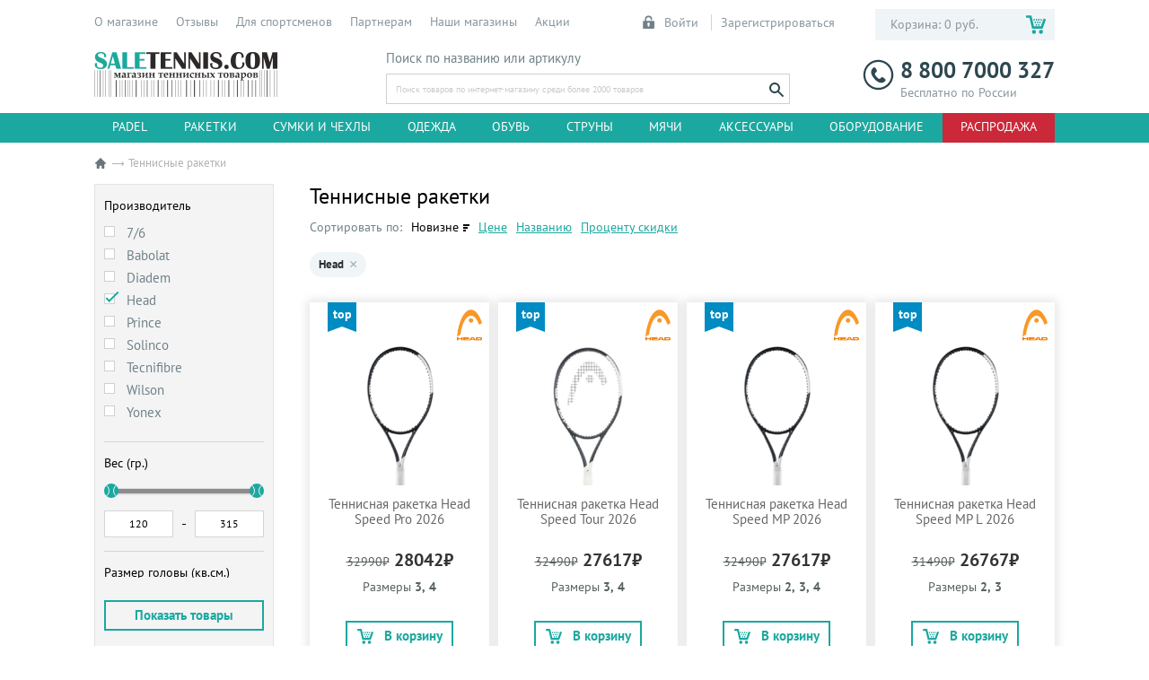

--- FILE ---
content_type: text/html; charset=UTF-8
request_url: https://www.saletennis.com/catalog/tennisnye-raketki/?suppliers%5B%5D=25
body_size: 19484
content:
<!DOCTYPE html>
<html lang="ru">

<head>
    <meta charset="utf-8" />
    <title>Купить ракетку для большого тенниса, теннисные ракетки в интернет-магазине Saletennis.com</title>
    <meta name="keywords" content="теннис, ракетки, профессиональная ракетка, ракетка графит, распродажа ракеток"/>
    <meta name="description" content="Ракетки для большого тенниса. В Saletennis.com у вас есть возможность купить теннисную ракетку с доставкой или забрать в одном из наших магазинов."/>
    <meta http-equiv="X-UA-Compatible" content="IE=edge" />
    <meta name="viewport" content="width=device-width, initial-scale=1" />
    <link rel="icon" type="image/x-icon" href="/favicon.ico"/>
                        <style>
            .c-item__img-wrapper {
                padding: 0 !important;
                margin-left: -10px;
                margin-right: -10px;
            }
        </style>
        <style>
        .filter__button {
            position: relative;
        }

        .filter__button-label {
            display: inline-block;
        }

        .filter__button-loader {
            display: none;
            width: 100%;
            justify-content: center;
            align-items: center;
        }

        .filter__button-loader img {
            width: 20px;
            height: 20px;
        }

        .filter__button--loading .filter__button-label {
            display: none;
        }

        .filter__button--loading .filter__button-loader {
            display: flex;
        }
    </style>
        <link rel="stylesheet" href="/css/20251224.css"/>
        <script src="/bundles/fosjsrouting/js/router.js"></script>
    <script src="/routing/js/routing?callback=fos.Router.setData"></script>
    <script defer src="https://af.click.ru/af.js?id=15763"></script>
                <script src="https://browser.sentry-cdn.com/7.60.0/bundle.tracing.min.js" crossorigin="anonymous" defer></script>
        <script>
            (function (dsn) {
                if (!dsn) {
                    return;
                }
                function initSentry() {
                    if (!window.Sentry || typeof window.Sentry.init !== "function") {
                        return;
                    }
                    if (window.__sentryBrowserInit) {
                        return;
                    }
                    window.__sentryBrowserInit = true;
                    window.Sentry.init({
                        dsn: dsn,
                        integrations: window.Sentry && window.Sentry.BrowserTracing ? [new window.Sentry.BrowserTracing()] : [],
                        tracesSampleRate: 0.1,
                        normalizeDepth: 6
                    });
                }
                if (document.readyState === "complete") {
                    initSentry();
                } else {
                    window.addEventListener("load", initSentry);
                }
            })('https://95416b891fc549909fa1141ea6d3f85e@glitchtip.web-premier.ru/6');
        </script>
    </head>

<body class="page">
<img src="/bundles/app/images/loader.gif" id="ajaxloader" class="ajax-loader"/>
<div class="buy-animate"></div>
<header class="header">
        <div class="header__main" itemscope itemtype="http://schema.org/WebSite">
        <div class="header__container">
            <a class="logo header__logo" href="https://www.saletennis.com/" itemprop="url">
                <img src="/bundles/app/assets/img/logo.webp" width="204" height="50" alt="" />
            </a>
            <form class="search header__form-search" action="/catalog/search/" method="GET" id="form-search" itemprop="potentialAction" itemscope itemtype="https://schema.org/SearchAction">
                <meta itemprop="target" content="https://saletennis.com/catalog/search/?search={search_term_string}"/>
                <div class="form-item form-item--type-search form-search__item">
                    <label class="form-item__label" for="form-search-q">
                        Поиск по названию или артикулу
                    </label>
                    <div class="form-item__input">
                        <input type="search" name="search" placeholder="Поиск товаров по интернет-магазину среди более 2000 товаров" id="form-search-q" value=""
                               onkeyup="autoSearch(this);"
                               onchange="autoSearch(this);"
                               autocomplete="off"
                        />
                    </div>
                    <div class="form-search__results"></div>
                </div>
                <button class="form-search__submit" type="submit">
                    <svg class="svg-icon svg-icon--search">
                        <use xlink:href="/bundles/app/assets/img/sprite.svg#search"></use>
                    </svg>
                </button>
            </form>
            <div class="phone phone--header header__phone"><a class="phone__phone" href="tel:88007000327">
                    <svg class="svg-icon svg-icon--phone">
                        <use xlink:href="/bundles/app/assets/img/sprite.svg#phone"></use>
                    </svg>
                    8 800 7000 327</a><span class="phone__label">Бесплатно по России</span></div>
            <div class="auth header__auth">
                                    <a class="auth__link" href="/login?backUrl=https%253A%252F%252Fwww.saletennis.com%252Fcatalog%252Ftennisnye-raketki%252F%253Fsuppliers%25255B%25255D%253D25">
                        <svg class="svg-icon svg-icon--lock">
                            <use xlink:href="/bundles/app/assets/img/sprite.svg#lock"></use>
                        </svg>
                        Войти
                    </a>
                    <a class="auth__link" href="/registration/">Зарегистрироваться</a>
                            </div>
            <a class="cart header__cart" href="/cabinet/cart/">
                <span class="cart__caption">Корзина: 0 руб.</span>
<svg class="svg-icon svg-icon--cart cart__icon">
    <use xlink:href="/bundles/app/assets/img/sprite.svg#cart"></use>
</svg>
            </a>
        </div>
    </div>
    <nav class="nav header__nav">
        <div class="nav__container">
            <button class="btn btn--menu nav__btn-menu" type="button"><span class="btn__icon-menu"></span></button>
            <button class="btn btn--back nav__btn-back" type="button">Назад</button>
            <div class="nav__btn-wrapper">
                <a class="btn btn--search nav__btn-search" href="#" role="button">
                    <svg class="svg-icon svg-icon--search">
                        <use xlink:href="/bundles/app/assets/img/sprite.svg#search"></use>
                    </svg>
                </a>
                <a class="btn btn--login nav__btn-login" href="/login?backUrl=https%253A%252F%252Fwww.saletennis.com%252Fcatalog%252Ftennisnye-raketki%252F%253Fsuppliers%25255B%25255D%253D25" role="button">
                    <svg class="svg-icon svg-icon--user">
                        <use xlink:href="/bundles/app/assets/img/sprite.svg#user"></use>
                    </svg>
                </a>
                <a class="btn btn--cart nav__btn-cart" href="/cabinet/cart/" role="button">
                    <svg class="svg-icon svg-icon--cart-2 nav__btn-cart-icon">
                        <use xlink:href="/bundles/app/assets/img/sprite.svg#cart-2"></use>
                    </svg>
                    <span class="nav__btn-cart-count">
                        (0)
                    </span>
                </a>
            </div>
            <div class="nav__menus">
                <div class="nav__menus-box">
                    <div class="menu-main nav__menu-main">
                        <ul class="menu-main__items">
                            
    <li class="menu-main__item menu-main__item--20">
        <a class="menu-main__link" href="/catalog/padel/">Padel</a>
        <button class="menu-main__expand" type="button"></button>
                                                            <div class="menu-main__submenu menu-main__submenu_padel">
                                            <div class="menu-main__subgroup">
                            <h3 class="menu-main__subtitle">Категории</h3>
                            <ul class="menu-main__subitems">
                                                                    <li class="menu-main__subitem">
                                        <a class="menu-main__sublink" href="/catalog/padel/raketki/">Ракетки</a>
                                    </li>
                                                                    <li class="menu-main__subitem">
                                        <a class="menu-main__sublink" href="/catalog/padel/sumki-i-chekhly/">Сумки и чехлы</a>
                                    </li>
                                                                    <li class="menu-main__subitem">
                                        <a class="menu-main__sublink" href="/catalog/padel/obuv/">Обувь</a>
                                    </li>
                                                                    <li class="menu-main__subitem">
                                        <a class="menu-main__sublink" href="/catalog/padel/myachi/">Мячи</a>
                                    </li>
                                                                    <li class="menu-main__subitem">
                                        <a class="menu-main__sublink" href="/catalog/padel/aksessuary/">Аксессуары</a>
                                    </li>
                                                            </ul>
                        </div>
                                    </div>
                        </li>

    <li class="menu-main__item menu-main__item--1">
        <a class="menu-main__link" href="/catalog/tennisnye-raketki/">Ракетки</a>
        <button class="menu-main__expand" type="button"></button>
                                                            <div class="menu-main__submenu ">
                                            <div class="menu-main__subgroup">
                            <h3 class="menu-main__subtitle">Производитель</h3>
                            <ul class="menu-main__subitems">
                                                                    <li class="menu-main__subitem">
                                                                                    <a class="menu-main__sublink" href="/catalog/tennisnye-raketki/7-6/">7/6</a>
                                                                            </li>
                                                                    <li class="menu-main__subitem">
                                                                                    <a class="menu-main__sublink" href="/catalog/tennisnye-raketki/babolat/">Babolat</a>
                                                                            </li>
                                                                    <li class="menu-main__subitem">
                                                                                    <a class="menu-main__sublink" href="/catalog/tennisnye-raketki/diadem/">Diadem</a>
                                                                            </li>
                                                                    <li class="menu-main__subitem">
                                                                                    <a class="menu-main__sublink" href="/catalog/tennisnye-raketki/head/">Head</a>
                                                                            </li>
                                                                    <li class="menu-main__subitem">
                                                                                    <a class="menu-main__sublink" href="/catalog/tennisnye-raketki/prince/">Prince</a>
                                                                            </li>
                                                                    <li class="menu-main__subitem">
                                                                                    <a class="menu-main__sublink" href="/catalog/tennisnye-raketki/solinco/">Solinco</a>
                                                                            </li>
                                                                    <li class="menu-main__subitem">
                                                                                    <a class="menu-main__sublink" href="/catalog/tennisnye-raketki/tecnifibre/">Tecnifibre</a>
                                                                            </li>
                                                                    <li class="menu-main__subitem">
                                                                                    <a class="menu-main__sublink" href="/catalog/tennisnye-raketki/wilson/">Wilson</a>
                                                                            </li>
                                                                    <li class="menu-main__subitem">
                                                                                    <a class="menu-main__sublink" href="/catalog/tennisnye-raketki/yonex/">Yonex</a>
                                                                            </li>
                                                            </ul>
                        </div>
                                    </div>
                        </li>

    <li class="menu-main__item menu-main__item--9">
        <a class="menu-main__link" href="/catalog/sumki-i-chekhly/">Сумки и чехлы</a>
        <button class="menu-main__expand" type="button"></button>
                                                            <div class="menu-main__submenu ">
                                            <div class="menu-main__subgroup">
                            <h3 class="menu-main__subtitle">Производитель</h3>
                            <ul class="menu-main__subitems">
                                                                    <li class="menu-main__subitem">
                                                                                    <a class="menu-main__sublink" href="/catalog/sumki-i-chekhly/7-6/">7/6</a>
                                                                            </li>
                                                                    <li class="menu-main__subitem">
                                                                                    <a class="menu-main__sublink" href="/catalog/sumki-i-chekhly/babolat/">Babolat</a>
                                                                            </li>
                                                                    <li class="menu-main__subitem">
                                                                                    <a class="menu-main__sublink" href="/catalog/sumki-i-chekhly/head/">Head</a>
                                                                            </li>
                                                                    <li class="menu-main__subitem">
                                                                                    <a class="menu-main__sublink" href="/catalog/sumki-i-chekhly/saletennis/">Saletennis</a>
                                                                            </li>
                                                                    <li class="menu-main__subitem">
                                                                                    <a class="menu-main__sublink" href="/catalog/sumki-i-chekhly/solinco/">Solinco</a>
                                                                            </li>
                                                                    <li class="menu-main__subitem">
                                                                                    <a class="menu-main__sublink" href="/catalog/sumki-i-chekhly/tecnifibre/">Tecnifibre</a>
                                                                            </li>
                                                                    <li class="menu-main__subitem">
                                                                                    <a class="menu-main__sublink" href="/catalog/sumki-i-chekhly/wilson/">Wilson</a>
                                                                            </li>
                                                            </ul>
                        </div>
                                    </div>
                        </li>

    <li class="menu-main__item menu-main__item--11">
        <a class="menu-main__link" href="/catalog/odezhda/">Одежда</a>
        <button class="menu-main__expand" type="button"></button>
                    <div class="menu-main__submenu">
    <div class="menu-main__subgroup">
        <a class="menu-main__subtitle" href="/catalog/odezhda/?params3%5B%5D=%D0%9C%D1%83%D0%B6%D1%81%D0%BA%D0%B0%D1%8F">Мужская</a>
        <ul class="menu-main__subitems">
                            <li class="menu-main__subitem">
                                            <a class="menu-main__sublink" href="/catalog/odezhda/7-6/?params3%5B%5D=%D0%9C%D1%83%D0%B6%D1%81%D0%BA%D0%B0%D1%8F">7/6</a>
                                    </li>
                            <li class="menu-main__subitem">
                                            <a class="menu-main__sublink" href="/catalog/odezhda/bidi-badu/?params3%5B%5D=%D0%9C%D1%83%D0%B6%D1%81%D0%BA%D0%B0%D1%8F">Bidi Badu</a>
                                    </li>
                            <li class="menu-main__subitem">
                                            <a class="menu-main__sublink" href="/catalog/odezhda/diadora/?params3%5B%5D=%D0%9C%D1%83%D0%B6%D1%81%D0%BA%D0%B0%D1%8F">Diadora</a>
                                    </li>
                            <li class="menu-main__subitem">
                                            <a class="menu-main__sublink" href="/catalog/odezhda/mizuno/?params3%5B%5D=%D0%9C%D1%83%D0%B6%D1%81%D0%BA%D0%B0%D1%8F">Mizuno</a>
                                    </li>
                            <li class="menu-main__subitem">
                                            <a class="menu-main__sublink" href="/catalog/odezhda/nike/?params3%5B%5D=%D0%9C%D1%83%D0%B6%D1%81%D0%BA%D0%B0%D1%8F">Nike</a>
                                    </li>
                            <li class="menu-main__subitem">
                                            <a class="menu-main__sublink" href="/catalog/odezhda/uniqlo/?params3%5B%5D=%D0%9C%D1%83%D0%B6%D1%81%D0%BA%D0%B0%D1%8F">Uniqlo</a>
                                    </li>
                    </ul>
    </div>
    <div class="menu-main__subgroup">
        <a class="menu-main__subtitle" href="/catalog/odezhda/?params3%5B%5D=%D0%96%D0%B5%D0%BD%D1%81%D0%BA%D0%B0%D1%8F">Женская</a>
        <ul class="menu-main__subitems">
                            <li class="menu-main__subitem">
                                            <a class="menu-main__sublink" href="/catalog/odezhda/7-6/?params3%5B%5D=%D0%96%D0%B5%D0%BD%D1%81%D0%BA%D0%B0%D1%8F">7/6</a>
                                    </li>
                            <li class="menu-main__subitem">
                                            <a class="menu-main__sublink" href="/catalog/odezhda/asics/?params3%5B%5D=%D0%96%D0%B5%D0%BD%D1%81%D0%BA%D0%B0%D1%8F">Asics</a>
                                    </li>
                            <li class="menu-main__subitem">
                                            <a class="menu-main__sublink" href="/catalog/odezhda/babolat/?params3%5B%5D=%D0%96%D0%B5%D0%BD%D1%81%D0%BA%D0%B0%D1%8F">Babolat</a>
                                    </li>
                            <li class="menu-main__subitem">
                                            <a class="menu-main__sublink" href="/catalog/odezhda/bidi-badu/?params3%5B%5D=%D0%96%D0%B5%D0%BD%D1%81%D0%BA%D0%B0%D1%8F">Bidi Badu</a>
                                    </li>
                            <li class="menu-main__subitem">
                                            <a class="menu-main__sublink" href="/catalog/odezhda/diadora/?params3%5B%5D=%D0%96%D0%B5%D0%BD%D1%81%D0%BA%D0%B0%D1%8F">Diadora</a>
                                    </li>
                            <li class="menu-main__subitem">
                                            <a class="menu-main__sublink" href="/catalog/odezhda/head/?params3%5B%5D=%D0%96%D0%B5%D0%BD%D1%81%D0%BA%D0%B0%D1%8F">Head</a>
                                    </li>
                            <li class="menu-main__subitem">
                                            <a class="menu-main__sublink" href="/catalog/odezhda/mizuno/?params3%5B%5D=%D0%96%D0%B5%D0%BD%D1%81%D0%BA%D0%B0%D1%8F">Mizuno</a>
                                    </li>
                            <li class="menu-main__subitem">
                                            <a class="menu-main__sublink" href="/catalog/odezhda/nike/?params3%5B%5D=%D0%96%D0%B5%D0%BD%D1%81%D0%BA%D0%B0%D1%8F">Nike</a>
                                    </li>
                            <li class="menu-main__subitem">
                                            <a class="menu-main__sublink" href="/catalog/odezhda/saletennis/?params3%5B%5D=%D0%96%D0%B5%D0%BD%D1%81%D0%BA%D0%B0%D1%8F">Saletennis</a>
                                    </li>
                    </ul>
    </div>
    <div class="menu-main__subgroup">
        <a class="menu-main__subtitle" href="/catalog/odezhda/?params3%5B%5D=%D0%94%D0%B5%D1%82%D1%81%D0%BA%D0%B0%D1%8F">Детская</a>
        <ul class="menu-main__subitems">
                            <li class="menu-main__subitem">
                                            <a class="menu-main__sublink" href="/catalog/odezhda/7-6/?params3%5B%5D=%D0%94%D0%B5%D1%82%D1%81%D0%BA%D0%B0%D1%8F">7/6</a>
                                    </li>
                            <li class="menu-main__subitem">
                                            <a class="menu-main__sublink" href="/catalog/odezhda/bidi-badu/?params3%5B%5D=%D0%94%D0%B5%D1%82%D1%81%D0%BA%D0%B0%D1%8F">Bidi Badu</a>
                                    </li>
                            <li class="menu-main__subitem">
                                            <a class="menu-main__sublink" href="/catalog/odezhda/head/?params3%5B%5D=%D0%94%D0%B5%D1%82%D1%81%D0%BA%D0%B0%D1%8F">Head</a>
                                    </li>
                            <li class="menu-main__subitem">
                                            <a class="menu-main__sublink" href="/catalog/odezhda/nike/?params3%5B%5D=%D0%94%D0%B5%D1%82%D1%81%D0%BA%D0%B0%D1%8F">Nike</a>
                                    </li>
                    </ul>
    </div>
</div>            </li>

    <li class="menu-main__item menu-main__item--7">
        <a class="menu-main__link" href="/catalog/obuv/">Обувь</a>
        <button class="menu-main__expand" type="button"></button>
                    <div class="menu-main__submenu">
    <div class="menu-main__subgroup">
        <a class="menu-main__subtitle" href="/catalog/obuv/?params2%5B%5D=%D0%9C%D1%83%D0%B6%D1%81%D0%BA%D0%B0%D1%8F">Мужская</a>
        <ul class="menu-main__subitems">
                            <li class="menu-main__subitem">
                                            <a class="menu-main__sublink" href="/catalog/obuv/7-6/?params2%5B%5D=%D0%9C%D1%83%D0%B6%D1%81%D0%BA%D0%B0%D1%8F">7/6</a>
                                    </li>
                            <li class="menu-main__subitem">
                                            <a class="menu-main__sublink" href="/catalog/obuv/asics/?params2%5B%5D=%D0%9C%D1%83%D0%B6%D1%81%D0%BA%D0%B0%D1%8F">Asics</a>
                                    </li>
                            <li class="menu-main__subitem">
                                            <a class="menu-main__sublink" href="/catalog/obuv/diadora/?params2%5B%5D=%D0%9C%D1%83%D0%B6%D1%81%D0%BA%D0%B0%D1%8F">Diadora</a>
                                    </li>
                            <li class="menu-main__subitem">
                                            <a class="menu-main__sublink" href="/catalog/obuv/head/?params2%5B%5D=%D0%9C%D1%83%D0%B6%D1%81%D0%BA%D0%B0%D1%8F">Head</a>
                                    </li>
                            <li class="menu-main__subitem">
                                            <a class="menu-main__sublink" href="/catalog/obuv/joma/?params2%5B%5D=%D0%9C%D1%83%D0%B6%D1%81%D0%BA%D0%B0%D1%8F">Joma</a>
                                    </li>
                            <li class="menu-main__subitem">
                                            <a class="menu-main__sublink" href="/catalog/obuv/mizuno/?params2%5B%5D=%D0%9C%D1%83%D0%B6%D1%81%D0%BA%D0%B0%D1%8F">Mizuno</a>
                                    </li>
                            <li class="menu-main__subitem">
                                            <a class="menu-main__sublink" href="/catalog/obuv/nike/?params2%5B%5D=%D0%9C%D1%83%D0%B6%D1%81%D0%BA%D0%B0%D1%8F">Nike</a>
                                    </li>
                    </ul>
    </div>
    <div class="menu-main__subgroup">
        <a class="menu-main__subtitle" href="/catalog/obuv/?params2%5B%5D=%D0%96%D0%B5%D0%BD%D1%81%D0%BA%D0%B0%D1%8F">Женская</a>
        <ul class="menu-main__subitems">
                            <li class="menu-main__subitem">
                                            <a class="menu-main__sublink" href="/catalog/obuv/7-6/?params2%5B%5D=%D0%96%D0%B5%D0%BD%D1%81%D0%BA%D0%B0%D1%8F">7/6</a>
                                    </li>
                            <li class="menu-main__subitem">
                                            <a class="menu-main__sublink" href="/catalog/obuv/asics/?params2%5B%5D=%D0%96%D0%B5%D0%BD%D1%81%D0%BA%D0%B0%D1%8F">Asics</a>
                                    </li>
                            <li class="menu-main__subitem">
                                            <a class="menu-main__sublink" href="/catalog/obuv/diadora/?params2%5B%5D=%D0%96%D0%B5%D0%BD%D1%81%D0%BA%D0%B0%D1%8F">Diadora</a>
                                    </li>
                            <li class="menu-main__subitem">
                                            <a class="menu-main__sublink" href="/catalog/obuv/head/?params2%5B%5D=%D0%96%D0%B5%D0%BD%D1%81%D0%BA%D0%B0%D1%8F">Head</a>
                                    </li>
                            <li class="menu-main__subitem">
                                            <a class="menu-main__sublink" href="/catalog/obuv/joma/?params2%5B%5D=%D0%96%D0%B5%D0%BD%D1%81%D0%BA%D0%B0%D1%8F">Joma</a>
                                    </li>
                            <li class="menu-main__subitem">
                                            <a class="menu-main__sublink" href="/catalog/obuv/mizuno/?params2%5B%5D=%D0%96%D0%B5%D0%BD%D1%81%D0%BA%D0%B0%D1%8F">Mizuno</a>
                                    </li>
                            <li class="menu-main__subitem">
                                            <a class="menu-main__sublink" href="/catalog/obuv/nike/?params2%5B%5D=%D0%96%D0%B5%D0%BD%D1%81%D0%BA%D0%B0%D1%8F">Nike</a>
                                    </li>
                    </ul>
    </div>
    <div class="menu-main__subgroup">
        <a class="menu-main__subtitle" href="/catalog/obuv/?params2%5B%5D=%D0%94%D0%B5%D1%82%D1%81%D0%BA%D0%B0%D1%8F">Детская</a>
        <ul class="menu-main__subitems">
                            <li class="menu-main__subitem">
                                            <a class="menu-main__sublink" href="/catalog/obuv/7-6/?params2%5B%5D=%D0%94%D0%B5%D1%82%D1%81%D0%BA%D0%B0%D1%8F">7/6</a>
                                    </li>
                            <li class="menu-main__subitem">
                                            <a class="menu-main__sublink" href="/catalog/obuv/asics/?params2%5B%5D=%D0%94%D0%B5%D1%82%D1%81%D0%BA%D0%B0%D1%8F">Asics</a>
                                    </li>
                            <li class="menu-main__subitem">
                                            <a class="menu-main__sublink" href="/catalog/obuv/babolat/?params2%5B%5D=%D0%94%D0%B5%D1%82%D1%81%D0%BA%D0%B0%D1%8F">Babolat</a>
                                    </li>
                            <li class="menu-main__subitem">
                                            <a class="menu-main__sublink" href="/catalog/obuv/head/?params2%5B%5D=%D0%94%D0%B5%D1%82%D1%81%D0%BA%D0%B0%D1%8F">Head</a>
                                    </li>
                            <li class="menu-main__subitem">
                                            <a class="menu-main__sublink" href="/catalog/obuv/joma/?params2%5B%5D=%D0%94%D0%B5%D1%82%D1%81%D0%BA%D0%B0%D1%8F">Joma</a>
                                    </li>
                            <li class="menu-main__subitem">
                                            <a class="menu-main__sublink" href="/catalog/obuv/nike/?params2%5B%5D=%D0%94%D0%B5%D1%82%D1%81%D0%BA%D0%B0%D1%8F">Nike</a>
                                    </li>
                    </ul>
    </div>
</div>            </li>

    <li class="menu-main__item menu-main__item--18">
        <a class="menu-main__link" href="/catalog/tennisnye-struny/">Струны</a>
        <button class="menu-main__expand" type="button"></button>
                                                            <div class="menu-main__submenu ">
                                            <div class="menu-main__subgroup">
                            <h3 class="menu-main__subtitle">Производитель</h3>
                            <ul class="menu-main__subitems">
                                                                    <li class="menu-main__subitem">
                                                                                    <a class="menu-main__sublink" href="/catalog/tennisnye-struny/7-6/">7/6</a>
                                                                            </li>
                                                                    <li class="menu-main__subitem">
                                                                                    <a class="menu-main__sublink" href="/catalog/tennisnye-struny/babolat/">Babolat</a>
                                                                            </li>
                                                                    <li class="menu-main__subitem">
                                                                                    <a class="menu-main__sublink" href="/catalog/tennisnye-struny/head/">Head</a>
                                                                            </li>
                                                                    <li class="menu-main__subitem">
                                                                                    <a class="menu-main__sublink" href="/catalog/tennisnye-struny/luxilon/">Luxilon</a>
                                                                            </li>
                                                                    <li class="menu-main__subitem">
                                                                                    <a class="menu-main__sublink" href="/catalog/tennisnye-struny/solinco/">Solinco</a>
                                                                            </li>
                                                                    <li class="menu-main__subitem">
                                                                                    <a class="menu-main__sublink" href="/catalog/tennisnye-struny/tecnifibre/">Tecnifibre</a>
                                                                            </li>
                                                                    <li class="menu-main__subitem">
                                                                                    <a class="menu-main__sublink" href="/catalog/tennisnye-struny/wilson/">Wilson</a>
                                                                            </li>
                                                                    <li class="menu-main__subitem">
                                                                                    <a class="menu-main__sublink" href="/catalog/tennisnye-struny/yonex/">Yonex</a>
                                                                            </li>
                                                            </ul>
                        </div>
                                    </div>
                        </li>

    <li class="menu-main__item menu-main__item--5">
        <a class="menu-main__link" href="/catalog/tennisnye-myachi/">Мячи</a>
        <button class="menu-main__expand" type="button"></button>
                                                            <div class="menu-main__submenu ">
                                            <div class="menu-main__subgroup">
                            <h3 class="menu-main__subtitle">Производитель</h3>
                            <ul class="menu-main__subitems">
                                                                    <li class="menu-main__subitem">
                                                                                    <a class="menu-main__sublink" href="/catalog/tennisnye-myachi/7-6/">7/6</a>
                                                                            </li>
                                                                    <li class="menu-main__subitem">
                                                                                    <a class="menu-main__sublink" href="/catalog/tennisnye-myachi/diadem/">Diadem</a>
                                                                            </li>
                                                                    <li class="menu-main__subitem">
                                                                                    <a class="menu-main__sublink" href="/catalog/tennisnye-myachi/dunlop/">Dunlop</a>
                                                                            </li>
                                                                    <li class="menu-main__subitem">
                                                                                    <a class="menu-main__sublink" href="/catalog/tennisnye-myachi/head/">Head</a>
                                                                            </li>
                                                                    <li class="menu-main__subitem">
                                                                                    <a class="menu-main__sublink" href="/catalog/tennisnye-myachi/penn/">Penn</a>
                                                                            </li>
                                                            </ul>
                        </div>
                                    </div>
                        </li>

    <li class="menu-main__item menu-main__item--2">
        <a class="menu-main__link" href="/catalog/aksessuary/">Аксессуары</a>
        <button class="menu-main__expand" type="button"></button>
                    <div class="menu-main__submenu">
                <div class="menu-main__subgroup">
                    <h3 class="menu-main__subtitle">Тип</h3>
                    <ul class="menu-main__subitems">
                                                    <li class="menu-main__subitem">
                                <a class="menu-main__sublink" href="/catalog/aksessuary/?params6%5B%5D=%D0%90%D1%80%D0%BE%D0%BC%D0%B0%D1%81%D0%B2%D0%B5%D1%87%D0%B8">Аромасвечи</a>
                            </li>
                                                    <li class="menu-main__subitem">
                                <a class="menu-main__sublink" href="/catalog/aksessuary/?params6%5B%5D=%D0%91%D1%80%D0%B5%D0%BB%D0%BA%D0%B8">Брелки</a>
                            </li>
                                                    <li class="menu-main__subitem">
                                <a class="menu-main__sublink" href="/catalog/aksessuary/?params6%5B%5D=%D0%91%D1%83%D1%82%D1%8B%D0%BB%D0%BA%D0%B8">Бутылки</a>
                            </li>
                                                    <li class="menu-main__subitem">
                                <a class="menu-main__sublink" href="/catalog/aksessuary/?params6%5B%5D=%D0%92%D0%B8%D0%B1%D1%80%D0%BE%D0%B3%D0%B0%D1%81%D0%B8%D1%82%D0%B5%D0%BB%D0%B8">Виброгасители</a>
                            </li>
                                                    <li class="menu-main__subitem">
                                <a class="menu-main__sublink" href="/catalog/aksessuary/?params6%5B%5D=%D0%93%D1%80%D0%B8%D0%BF%D1%8B">Грипы</a>
                            </li>
                                                    <li class="menu-main__subitem">
                                <a class="menu-main__sublink" href="/catalog/aksessuary/?params6%5B%5D=%D0%97%D0%B0%D1%89%D0%B8%D1%82%D0%BD%D1%8B%D0%B5+%D0%BB%D0%B5%D0%BD%D1%82%D1%8B">Защитные ленты</a>
                            </li>
                                                    <li class="menu-main__subitem">
                                <a class="menu-main__sublink" href="/catalog/aksessuary/?params6%5B%5D=%D0%9A%D0%BD%D0%B8%D0%B3%D0%B8%2C+%D0%B6%D1%83%D1%80%D0%BD%D0%B0%D0%BB%D1%8B">Книги, журналы</a>
                            </li>
                                                    <li class="menu-main__subitem">
                                <a class="menu-main__sublink" href="/catalog/aksessuary/?params6%5B%5D=%D0%9C%D0%B0%D0%B3%D0%BD%D0%B8%D1%82%D1%8B">Магниты</a>
                            </li>
                                                    <li class="menu-main__subitem">
                                <a class="menu-main__sublink" href="/catalog/aksessuary/?params6%5B%5D=%D0%9D%D0%B0%D0%BF%D1%83%D0%BB%D1%8C%D1%81%D0%BD%D0%B8%D0%BA%D0%B8">Напульсники</a>
                            </li>
                                                    <li class="menu-main__subitem">
                                <a class="menu-main__sublink" href="/catalog/aksessuary/?params6%5B%5D=%D0%9D%D0%BE%D1%81%D0%BA%D0%B8">Носки</a>
                            </li>
                                                    <li class="menu-main__subitem">
                                <a class="menu-main__sublink" href="/catalog/aksessuary/?params6%5B%5D=%D0%9E%D0%B2%D0%B5%D1%80%D0%B3%D1%80%D0%B8%D0%BF%D1%8B">Овергрипы</a>
                            </li>
                                                    <li class="menu-main__subitem">
                                <a class="menu-main__sublink" href="/catalog/aksessuary/?params6%5B%5D=%D0%9F%D0%BE%D0%B2%D1%8F%D0%B7%D0%BA%D0%B8+%D0%BD%D0%B0+%D0%B3%D0%BE%D0%BB%D0%BE%D0%B2%D1%83%2C+%D0%B1%D0%B0%D0%BD%D0%B4%D0%B0%D0%BD%D1%8B">Повязки на голову, банданы</a>
                            </li>
                                                    <li class="menu-main__subitem">
                                <a class="menu-main__sublink" href="/catalog/aksessuary/?params6%5B%5D=%D0%9F%D0%BE%D0%B4%D0%B0%D1%80%D0%BE%D1%87%D0%BD%D1%8B%D0%B9+%D1%81%D0%B5%D1%80%D1%82%D0%B8%D1%84%D0%B8%D0%BA%D0%B0%D1%82">Подарочный сертификат</a>
                            </li>
                                                    <li class="menu-main__subitem">
                                <a class="menu-main__sublink" href="/catalog/aksessuary/?params6%5B%5D=%D0%9F%D0%BE%D0%BB%D0%BE%D1%82%D0%B5%D0%BD%D1%86%D0%B0">Полотенца</a>
                            </li>
                                                    <li class="menu-main__subitem">
                                <a class="menu-main__sublink" href="/catalog/aksessuary/?params6%5B%5D=%D0%9F%D1%80%D0%BE%D1%87%D0%B8%D0%B5+%D0%B0%D0%BA%D1%81%D0%B5%D1%81%D1%81%D1%83%D0%B0%D1%80%D1%8B">Прочие аксессуары</a>
                            </li>
                                                    <li class="menu-main__subitem">
                                <a class="menu-main__sublink" href="/catalog/aksessuary/?params6%5B%5D=%D0%A1%D1%83%D0%BF%D0%BF%D0%BE%D1%80%D1%82%D0%B0+%D0%B8+%D0%BF%D0%BE%D0%B4%D0%B4%D0%B5%D1%80%D0%B6%D0%BA%D0%B0">Суппорта и поддержка</a>
                            </li>
                                            </ul>
                </div>
            </div>
            </li>

    <li class="menu-main__item menu-main__item--19">
        <a class="menu-main__link" href="/catalog/stroitelstvo-kortov/">Оборудование</a>
        <button class="menu-main__expand" type="button"></button>
                                                            <div class="menu-main__submenu ">
                                            <div class="menu-main__subgroup">
                            <h3 class="menu-main__subtitle">Производитель</h3>
                            <ul class="menu-main__subitems">
                                                                    <li class="menu-main__subitem">
                                                                                    <a class="menu-main__sublink" href="/catalog/stroitelstvo-kortov/7-6/">7/6</a>
                                                                            </li>
                                                                    <li class="menu-main__subitem">
                                                                                    <a class="menu-main__sublink" href="/catalog/stroitelstvo-kortov/head/">Head</a>
                                                                            </li>
                                                                    <li class="menu-main__subitem">
                                                                                    <a class="menu-main__sublink" href="/catalog/stroitelstvo-kortov/tecnifibre/">Tecnifibre</a>
                                                                            </li>
                                                            </ul>
                        </div>
                                    </div>
                        </li>
<li class="menu-main__item menu-main__item--sale"><a class="menu-main__link" href="/catalog/sale/">Распродажа</a>
    <button class="menu-main__expand" type="button"></button>
    <div class="menu-main__submenu">
        <div class="menu-main__subgroup">
            <h3 class="menu-main__subtitle">Группы товаров</h3>
            <ul class="menu-main__subitems">
                                    <li class="menu-main__subitem">
                        <a class="menu-main__sublink" href="/catalog/sale/?category=20">Padel</a>
                    </li>
                                    <li class="menu-main__subitem">
                        <a class="menu-main__sublink" href="/catalog/sale/?category=1">Ракетки</a>
                    </li>
                                    <li class="menu-main__subitem">
                        <a class="menu-main__sublink" href="/catalog/sale/?category=9">Сумки и чехлы</a>
                    </li>
                                    <li class="menu-main__subitem">
                        <a class="menu-main__sublink" href="/catalog/sale/?category=11">Одежда</a>
                    </li>
                                    <li class="menu-main__subitem">
                        <a class="menu-main__sublink" href="/catalog/sale/?category=7">Обувь</a>
                    </li>
                                    <li class="menu-main__subitem">
                        <a class="menu-main__sublink" href="/catalog/sale/?category=18">Струны</a>
                    </li>
                                    <li class="menu-main__subitem">
                        <a class="menu-main__sublink" href="/catalog/sale/?category=5">Мячи</a>
                    </li>
                                    <li class="menu-main__subitem">
                        <a class="menu-main__sublink" href="/catalog/sale/?category=2">Аксессуары</a>
                    </li>
                                    <li class="menu-main__subitem">
                        <a class="menu-main__sublink" href="/catalog/sale/?category=19">Оборудование</a>
                    </li>
                            </ul>
        </div>
    </div>
</li>

                        </ul>
                    </div>
                    <div class="menu-top nav__menu-top">
                        <ul class="menu-top__items" itemscope itemtype="http://schema.org/SiteNavigationElement">
                            <li class="menu-top__item" itemscope itemtype="http://schema.org/ItemList"><a href="/o-magazine/" itemprop="url">О магазине</a></li>
                            <li class="menu-top__item" itemscope itemtype="http://schema.org/ItemList"><a href="/responses/" itemprop="url">Отзывы</a></li>
                            <li class="menu-top__item" itemscope itemtype="http://schema.org/ItemList"><a href="/dlya_sportsmenov/" itemprop="url">Для спортсменов</a></li>
                            <li class="menu-top__item" itemscope itemtype="http://schema.org/ItemList"><a href="/partneram/" itemprop="url">Партнерам</a></li>
                            <li class="menu-top__item" itemscope itemtype="http://schema.org/ItemList"><a href="/kontakti/" itemprop="url">Наши магазины</a></li>
                            <li class="menu-top__item" itemscope itemtype="http://schema.org/ItemList"><a href="/news/" itemprop="url">Акции</a></li>
                        </ul>
                    </div>
                </div>
            </div>
        </div>
    </nav>
</header>
<main class="content">
    <div class="content__container">
            <div class="breadcrumbs content__breadcrumbs"><ul class="breadcrumbs__items" itemscope itemtype="http://schema.org/BreadcrumbList"><li class="breadcrumbs__item" itemprop="itemListElement" itemscope itemtype="http://schema.org/ListItem"><meta itemprop="position" content="0"><a href="/" title="Главная" itemprop="item"><svg class="svg-icon svg-icon--home"><use xlink:href="/bundles/app/assets/img/sprite.svg#home"></use></svg></a></li><li class="breadcrumbs__item" itemprop="itemListElement" itemscope itemtype="http://schema.org/ListItem"><meta itemprop="position" content="1"><svg class="svg-icon svg-icon--arrow breadcrumbs__arrow"><use xlink:href="/bundles/app/assets/img/sprite.svg#arrow"></use></svg><span title="Теннисные ракетки" itemprop="item">Теннисные ракетки</span></li></ul></div>

                    


    <div class="content__headline">
        <h1 class="content__title js-category-title">Теннисные ракетки</h1>
    </div>
                                                                                                                                                                                                                                                                                                                                                                                                                                                                                                                                                                                                                                                                                                                                                                                                                                                                                                                                                                                                                                                                                                                                                                                                        
    <div class="content__row">
        <aside class="content__aside">
            <div class="content__mob-sort-group">
                                                                                                                                                                                                                                                        <button class="content__button-filter js-filter" type="button">Фильтры</button>
            </div>
            <div class="filter-selected filter-selected--mobile js-filter-selected filter-selected--visible">
                                    <span class="filter-selected__item" data-input-id="filter-supplier-25">
                        <span class="filter-selected__label">Head</span>
                        <button type="button" class="filter-selected__remove" data-input-id="filter-supplier-25" aria-label="Убрать Head">×</button>
                    </span>
                            </div>
                                    <form class="filter content__filter filter__relative" action="/catalog/tennisnye-raketki/" method="GET" id="filter-form">
                <input type="hidden" name="filter" value="sidebar" />
                <input type="hidden" name="page" id="catalog-page" value="1" />
                <div class="filter__overlay">
                    <img src="/bundles/app/images/loader.gif" id="ajaxloader" class="filter__ajax-loader"/>
                </div>
                <div class="filter__drawer-header">
                    <div class="filter__drawer-title">Фильтр</div>
                    <button class="filter__drawer-close js-filter-drawer-close" type="button" aria-label="Закрыть фильтр">
                        <span aria-hidden="true">&times;</span>
                    </button>
                </div>

                <div class="filter__items">
                                            <div class="filter__section">
                            <h3 class="filter__title">Производитель</h3>
                            <div class="checkboxes">
                                                                    <div class="form-item form-item--type-checkbox form-item--small filter__item">
                                        <input type="checkbox" name="suppliers[]" id="filter-supplier-51" value="51"  />
                                        <label class="form-item__label" for="filter-supplier-51">7/6</label>
                                    </div>
                                                                    <div class="form-item form-item--type-checkbox form-item--small filter__item">
                                        <input type="checkbox" name="suppliers[]" id="filter-supplier-23" value="23"  />
                                        <label class="form-item__label" for="filter-supplier-23">Babolat</label>
                                    </div>
                                                                    <div class="form-item form-item--type-checkbox form-item--small filter__item">
                                        <input type="checkbox" name="suppliers[]" id="filter-supplier-58" value="58"  />
                                        <label class="form-item__label" for="filter-supplier-58">Diadem</label>
                                    </div>
                                                                    <div class="form-item form-item--type-checkbox form-item--small filter__item">
                                        <input type="checkbox" name="suppliers[]" id="filter-supplier-25" value="25" checked />
                                        <label class="form-item__label" for="filter-supplier-25">Head</label>
                                    </div>
                                                                    <div class="form-item form-item--type-checkbox form-item--small filter__item">
                                        <input type="checkbox" name="suppliers[]" id="filter-supplier-22" value="22"  />
                                        <label class="form-item__label" for="filter-supplier-22">Prince</label>
                                    </div>
                                                                    <div class="form-item form-item--type-checkbox form-item--small filter__item">
                                        <input type="checkbox" name="suppliers[]" id="filter-supplier-45" value="45"  />
                                        <label class="form-item__label" for="filter-supplier-45">Solinco</label>
                                    </div>
                                                                    <div class="form-item form-item--type-checkbox form-item--small filter__item">
                                        <input type="checkbox" name="suppliers[]" id="filter-supplier-37" value="37"  />
                                        <label class="form-item__label" for="filter-supplier-37">Tecnifibre</label>
                                    </div>
                                                                    <div class="form-item form-item--type-checkbox form-item--small filter__item">
                                        <input type="checkbox" name="suppliers[]" id="filter-supplier-24" value="24"  />
                                        <label class="form-item__label" for="filter-supplier-24">Wilson</label>
                                    </div>
                                                                    <div class="form-item form-item--type-checkbox form-item--small filter__item">
                                        <input type="checkbox" name="suppliers[]" id="filter-supplier-26" value="26"  />
                                        <label class="form-item__label" for="filter-supplier-26">Yonex</label>
                                    </div>
                                                            </div>
                        </div>
                                                                                            <div class="filter__section">
                                <h3 class="filter__title">Вес (гр.)</h3>
                                <fieldset class="filter__fieldset">
                                    <div class="filter__range-slider">
                                        <input class="filter__range" type="text" name="racketWeight-range" data-min="120" data-max="315" data-from="120" data-to="315" data-step="1" id="filter-range-racketWeight" />
                                    </div>
                                    <div class="filter__inputs">
                                        <input class="filter__input" type="number" name="racketWeight_start" id="filter-racketWeight-from" value="120" placeholder="от" min="120" max="315" step="1" data-default="120" />
                                        <input class="filter__input" type="number" name="racketWeight_end" id="filter-racketWeight-to" value="315" placeholder="до" min="120" max="315" step="1" data-default="315" />
                                    </div>
                                </fieldset>
                            </div>
                                                    <div class="filter__section">
                                <h3 class="filter__title">Размер головы (кв.см.)</h3>
                                <fieldset class="filter__fieldset">
                                    <div class="filter__range-slider">
                                        <input class="filter__range" type="text" name="racketHeadSize-range" data-min="102" data-max="690" data-from="102" data-to="690" data-step="1" id="filter-range-racketHeadSize" />
                                    </div>
                                    <div class="filter__inputs">
                                        <input class="filter__input" type="number" name="racketHeadSize_start" id="filter-racketHeadSize-from" value="102" placeholder="от" min="102" max="690" step="1" data-default="102" />
                                        <input class="filter__input" type="number" name="racketHeadSize_end" id="filter-racketHeadSize-to" value="690" placeholder="до" min="102" max="690" step="1" data-default="690" />
                                    </div>
                                </fieldset>
                            </div>
                                                    <div class="filter__section">
                                <h3 class="filter__title">Баланс (мм. от торца ручки)</h3>
                                <fieldset class="filter__fieldset">
                                    <div class="filter__range-slider">
                                        <input class="filter__range" type="text" name="racketBalance-range" data-min="0.00" data-max="355.00" data-from="0.00" data-to="355.00" data-step="1" id="filter-range-racketBalance" />
                                    </div>
                                    <div class="filter__inputs">
                                        <input class="filter__input" type="number" name="racketBalance_start" id="filter-racketBalance-from" value="0.00" placeholder="от" min="0.00" max="355.00" step="1" data-default="0.00" />
                                        <input class="filter__input" type="number" name="racketBalance_end" id="filter-racketBalance-to" value="355.00" placeholder="до" min="0.00" max="355.00" step="1" data-default="355.00" />
                                    </div>
                                </fieldset>
                            </div>
                                                                                                                                                                                <div class="filter__section">
                                    <h3 class="filter__title">Длина (дюйм)</h3>
                                    <div class="checkboxes">
                                                                                    <div class="form-item form-item--type-checkbox form-item--small filter__item">
                                                <input type="checkbox" name="racketWidthDm[]" id="racketWidthDm-27" value="27"  />
                                                <label class="form-item__label" for="racketWidthDm-27">27+ (взрослые)</label>
                                            </div>
                                                                                    <div class="form-item form-item--type-checkbox form-item--small filter__item">
                                                <input type="checkbox" name="racketWidthDm[]" id="racketWidthDm-26" value="26"  />
                                                <label class="form-item__label" for="racketWidthDm-26">26 (рост 145-155 см.)</label>
                                            </div>
                                                                                    <div class="form-item form-item--type-checkbox form-item--small filter__item">
                                                <input type="checkbox" name="racketWidthDm[]" id="racketWidthDm-25" value="25"  />
                                                <label class="form-item__label" for="racketWidthDm-25">25 (рост 135-145 см.)</label>
                                            </div>
                                                                                    <div class="form-item form-item--type-checkbox form-item--small filter__item">
                                                <input type="checkbox" name="racketWidthDm[]" id="racketWidthDm-24" value="24"  />
                                                <label class="form-item__label" for="racketWidthDm-24">24 (рост 132 - 142 см.)</label>
                                            </div>
                                                                                    <div class="form-item form-item--type-checkbox form-item--small filter__item">
                                                <input type="checkbox" name="racketWidthDm[]" id="racketWidthDm-23" value="23"  />
                                                <label class="form-item__label" for="racketWidthDm-23">23 (рост 125-135 см.)</label>
                                            </div>
                                                                                    <div class="form-item form-item--type-checkbox form-item--small filter__item">
                                                <input type="checkbox" name="racketWidthDm[]" id="racketWidthDm-21" value="21"  />
                                                <label class="form-item__label" for="racketWidthDm-21">21 (рост 115-125 см.)</label>
                                            </div>
                                                                                    <div class="form-item form-item--type-checkbox form-item--small filter__item">
                                                <input type="checkbox" name="racketWidthDm[]" id="racketWidthDm-19" value="19"  />
                                                <label class="form-item__label" for="racketWidthDm-19">19 (рост 100-115 см.)</label>
                                            </div>
                                                                                    <div class="form-item form-item--type-checkbox form-item--small filter__item">
                                                <input type="checkbox" name="racketWidthDm[]" id="racketWidthDm-17" value="17"  />
                                                <label class="form-item__label" for="racketWidthDm-17">17 (рост &lt; 100 см.)</label>
                                            </div>
                                                                            </div>
                                </div>
                                                                                                                                            <div class="filter__section">
                                    <h3 class="filter__title">Тип</h3>
                                    <div class="checkboxes">
                                                                                    <div class="form-item form-item--type-checkbox form-item--small filter__item">
                                                <input type="checkbox" name="params1[]" id="params1-Профессиональная" value="Профессиональная"  />
                                                <label class="form-item__label" for="params1-Профессиональная">Профессиональная</label>
                                            </div>
                                                                                    <div class="form-item form-item--type-checkbox form-item--small filter__item">
                                                <input type="checkbox" name="params1[]" id="params1-Любительская" value="Любительская"  />
                                                <label class="form-item__label" for="params1-Любительская">Любительская</label>
                                            </div>
                                                                                    <div class="form-item form-item--type-checkbox form-item--small filter__item">
                                                <input type="checkbox" name="params1[]" id="params1-Юниорская" value="Юниорская"  />
                                                <label class="form-item__label" for="params1-Юниорская">Юниорская, детская</label>
                                            </div>
                                                                                    <div class="form-item form-item--type-checkbox form-item--small filter__item">
                                                <input type="checkbox" name="params1[]" id="params1-Сквош" value="Сквош"  />
                                                <label class="form-item__label" for="params1-Сквош">Сквош</label>
                                            </div>
                                                                            </div>
                                </div>
                                                                        
                                            <div class="filter__section">
                            <h3 class="filter__title">Наличие в магазине</h3>
                            <div class="checkboxes">
                                                                    <div class="form-item form-item--type-checkbox form-item--small filter__item">
                                        <input type="checkbox" name="warehouses[]" id="filter-warehouses-Spb" value="Spb"  />
                                        <label class="form-item__label" for="filter-warehouses-Spb">Санкт-Петербург, Спортивная, 8а</label>
                                    </div>
                                                                    <div class="form-item form-item--type-checkbox form-item--small filter__item">
                                        <input type="checkbox" name="warehouses[]" id="filter-warehouses-EkbZ" value="EkbZ"  />
                                        <label class="form-item__label" for="filter-warehouses-EkbZ">Екатеринбург, Академика Парина, 16</label>
                                    </div>
                                                                    <div class="form-item form-item--type-checkbox form-item--small filter__item">
                                        <input type="checkbox" name="warehouses[]" id="filter-warehouses-EkbMain" value="EkbMain"  />
                                        <label class="form-item__label" for="filter-warehouses-EkbMain">Екатеринбург, Основной склад</label>
                                    </div>
                                                                    <div class="form-item form-item--type-checkbox form-item--small filter__item">
                                        <input type="checkbox" name="warehouses[]" id="filter-warehouses-EkbS" value="EkbS"  />
                                        <label class="form-item__label" for="filter-warehouses-EkbS">Екатеринбург, Соболева, 5</label>
                                    </div>
                                                                    <div class="form-item form-item--type-checkbox form-item--small filter__item">
                                        <input type="checkbox" name="warehouses[]" id="filter-warehouses-EkbB" value="EkbB"  />
                                        <label class="form-item__label" for="filter-warehouses-EkbB">Екатеринбург, Бисертская, 128</label>
                                    </div>
                                                                    <div class="form-item form-item--type-checkbox form-item--small filter__item">
                                        <input type="checkbox" name="warehouses[]" id="filter-warehouses-Tum" value="Tum"  />
                                        <label class="form-item__label" for="filter-warehouses-Tum">Тюмень, Бабарынка, 1/7</label>
                                    </div>
                                                                    <div class="form-item form-item--type-checkbox form-item--small filter__item">
                                        <input type="checkbox" name="warehouses[]" id="filter-warehouses-Tum2" value="Tum2"  />
                                        <label class="form-item__label" for="filter-warehouses-Tum2">Тюмень, Народная, 72</label>
                                    </div>
                                                                    <div class="form-item form-item--type-checkbox form-item--small filter__item">
                                        <input type="checkbox" name="warehouses[]" id="filter-warehouses-Izh" value="Izh"  />
                                        <label class="form-item__label" for="filter-warehouses-Izh">Ижевск, Советская, 33А</label>
                                    </div>
                                                                    <div class="form-item form-item--type-checkbox form-item--small filter__item">
                                        <input type="checkbox" name="warehouses[]" id="filter-warehouses-Ufa" value="Ufa"  />
                                        <label class="form-item__label" for="filter-warehouses-Ufa">Уфа, Рихарда Зорге, 75</label>
                                    </div>
                                                            </div>
                        </div>
                    
                                            <div class="filter__section">
                            <h3 class="filter__title">Размер</h3>
                            <div class="filter__row">
                                <div class="filter__col">
                                                                            <div class="form-item form-item--type-checkbox form-item--small filter__item">
                                            <input type="checkbox" name="sizes[]" id="filter-size-0" value="0"  />
                                            <label class="form-item__label" for="filter-size-0">0</label>
                                        </div>
                                                                            <div class="form-item form-item--type-checkbox form-item--small filter__item">
                                            <input type="checkbox" name="sizes[]" id="filter-size-000" value="000"  />
                                            <label class="form-item__label" for="filter-size-000">000</label>
                                        </div>
                                                                            <div class="form-item form-item--type-checkbox form-item--small filter__item">
                                            <input type="checkbox" name="sizes[]" id="filter-size-1" value="1"  />
                                            <label class="form-item__label" for="filter-size-1">1</label>
                                        </div>
                                                                            <div class="form-item form-item--type-checkbox form-item--small filter__item">
                                            <input type="checkbox" name="sizes[]" id="filter-size-3" value="3"  />
                                            <label class="form-item__label" for="filter-size-3">3</label>
                                        </div>
                                                                    </div>
                                <div class="filter__col">
                                                                            <div class="form-item form-item--type-checkbox form-item--small filter__item">
                                            <input type="checkbox" name="sizes[]" id="filter-size-00" value="00"  />
                                            <label class="form-item__label" for="filter-size-00">00</label>
                                        </div>
                                                                            <div class="form-item form-item--type-checkbox form-item--small filter__item">
                                            <input type="checkbox" name="sizes[]" id="filter-size-0000" value="0000"  />
                                            <label class="form-item__label" for="filter-size-0000">0000</label>
                                        </div>
                                                                            <div class="form-item form-item--type-checkbox form-item--small filter__item">
                                            <input type="checkbox" name="sizes[]" id="filter-size-2" value="2"  />
                                            <label class="form-item__label" for="filter-size-2">2</label>
                                        </div>
                                                                            <div class="form-item form-item--type-checkbox form-item--small filter__item">
                                            <input type="checkbox" name="sizes[]" id="filter-size-4" value="4"  />
                                            <label class="form-item__label" for="filter-size-4">4</label>
                                        </div>
                                                                    </div>
                            </div>
                        </div>
                    
                    <div class="filter__section">
                        <h3 class="filter__title">Цена</h3>
                        <fieldset class="filter__fieldset">
                            <div class="filter__range-slider">
                                <input class="filter__range" type="text" name="price-range" data-min="1990" data-max="29993" data-from="1990" data-to="29993" data-step="1" id="filter-range-price" />
                            </div>
                            <div class="filter__inputs">
                                <input class="filter__input" type="number" name="price_start" id="filter-price-from" value="1990" placeholder="от" min="1990" max="29993" step="1" data-default="1990" />
                                <input class="filter__input" type="number" name="price_end" id="filter-price-to" value="29993" placeholder="до" min="1990" max="29993" step="1" data-default="29993" />
                            </div>
                        </fieldset>
                    </div>
                </div>

                <div class="filter__bottom">
                    <button class="button filter__button" type="submit" onclick="catalogFilter(this);return false;">
                        <span class="filter__button-loader" aria-hidden="true">
                            <img src="/bundles/app/images/loader.gif" alt="" />
                        </span>
                        <span class="filter__button-label">Показать товары</span>
                    </button>
                </div>
            </form>
            <div class="filter__drawer-overlay js-filter-drawer-overlay"></div>
        </aside>
        <main class="content__main">
                        <div class="js-content">
                    
                            <div class="sort content__sort">
        <h3 class="sort__label">Сортировать по:</h3>
        <ul class="sort__items">
            <!-- Классы-модификаторы:-->
            <!-- active - выбранный пункт-->
            <!-- sort__item--up/sort__item--down - по возрастанию (по умолчанию) /по убыванию (для изменения иконки направления)-->

                        
            
                                                                                                                                                                                                                                                                                                                                                                                                                                                    
                            <li class="sort__item sort__item--down active"><a href="/catalog/tennisnye-raketki/?suppliers%5B0%5D=25&amp;sort=popularAsc">Новизне</a><span class="sort__icon"></span></li>
                            <li class="sort__item "><a href="/catalog/tennisnye-raketki/?suppliers%5B0%5D=25&amp;sort=priceDesc">Цене</a><span class="sort__icon"></span></li>
                            <li class="sort__item "><a href="/catalog/tennisnye-raketki/?suppliers%5B0%5D=25&amp;sort=nameAsc">Названию</a><span class="sort__icon"></span></li>
                            <li class="sort__item "><a href="/catalog/tennisnye-raketki/?suppliers%5B0%5D=25&amp;sort=discountDesc">Проценту скидки</a><span class="sort__icon"></span></li>
                    </ul>
    </div>
    <div class="filter-selected filter-selected--desktop js-filter-selected"></div>
<div class="catalog-overlay"></div>
<div class="content__cards">
                                        
                                    
                                    
        
        <div class="c-item c-item--expanded" data-ecommerce="&#x7B;&quot;id&quot;&#x3A;18476,&quot;name&quot;&#x3A;&quot;&#x0422;&#x0435;&#x043D;&#x043D;&#x0438;&#x0441;&#x043D;&#x0430;&#x044F;&#x20;&#x0440;&#x0430;&#x043A;&#x0435;&#x0442;&#x043A;&#x0430;&#x20;Head&#x20;Speed&#x20;Pro&#x20;2026&quot;,&quot;price&quot;&#x3A;28042,&quot;list&quot;&#x3A;&quot;&#x0422;&#x0435;&#x043D;&#x043D;&#x0438;&#x0441;&#x043D;&#x044B;&#x0435;&#x20;&#x0440;&#x0430;&#x043A;&#x0435;&#x0442;&#x043A;&#x0438;&quot;,&quot;category&quot;&#x3A;&quot;&#x0422;&#x0435;&#x043D;&#x043D;&#x0438;&#x0441;&#x043D;&#x044B;&#x0435;&#x20;&#x0440;&#x0430;&#x043A;&#x0435;&#x0442;&#x043A;&#x0438;&quot;,&quot;position&quot;&#x3A;1,&quot;brand&quot;&#x3A;&quot;Head&quot;&#x7D;">
    <div class="c-item__wrapper c-item__wrapper--fixed">
                    <span class="c-item__label c-item__label--top">top</span>
                            <img class="c-item__logo" src="/uploads/media/supplier/0001/06/thumb_5494_supplier_small.png" alt="Head" />
                <div class="c-item__img-wrapper">
            <a href="/catalog/product/tiennisnaia-rakietka-head-speed-pro-2026-18476/" class="js-ecommerce-product-link">
                                    <picture class="c-item__img" >
                        <source srcset="/uploads/media/product/0001/42/thumb_41771_product_list.png" media="(max-width: 700px)" />
                        <img src="/uploads/media/product/0001/42/thumb_41771_product_list.png" width="156" height="156" loading="lazy" alt="" />
                    </picture>
                            </a>
        </div>
        <div class="c-item__title-wrapper">
            <a href="/catalog/product/tiennisnaia-rakietka-head-speed-pro-2026-18476/" class="c-item__title js-ecommerce-product-link">Теннисная ракетка Head Speed Pro 2026</a>
        </div>
        <p class="c-item__price">
                            <span class="c-item__price-old">32990₽</span>28042₽
                    </p>

        <p class="c-item__sizes">Размеры <span>3, 4</span></p>

        <div class="c-item__bottom">
            <button class="button c-item__button c-item__button--sizes" data-item-id="18476" type="button">
                <svg class="svg-icon svg-icon--cart">
                    <use xlink:href="/bundles/app/assets/img/sprite.svg#cart"></use>
                </svg>
                В корзину
            </button>
                            <div class="p-sizes c-item__p-sizes">
                    <h4 class="p-sizes__title">Выберите размер (EURO)</h4>
                    <ul class="p-sizes__items">
                                                    <li class="p-sizes__item"><a class="p-sizes__link" href="#" data-item-id="18476" data-size-id="42438" onclick="buySize(this);return false;">3</a></li>
                                                    <li class="p-sizes__item"><a class="p-sizes__link" href="#" data-item-id="18476" data-size-id="42439" onclick="buySize(this);return false;">4</a></li>
                                            </ul>
                </div>
                    </div>
    </div>
</div>
                                                
                                    
                                    
        
        <div class="c-item c-item--expanded" data-ecommerce="&#x7B;&quot;id&quot;&#x3A;18478,&quot;name&quot;&#x3A;&quot;&#x0422;&#x0435;&#x043D;&#x043D;&#x0438;&#x0441;&#x043D;&#x0430;&#x044F;&#x20;&#x0440;&#x0430;&#x043A;&#x0435;&#x0442;&#x043A;&#x0430;&#x20;Head&#x20;Speed&#x20;Tour&#x20;2026&quot;,&quot;price&quot;&#x3A;27617,&quot;list&quot;&#x3A;&quot;&#x0422;&#x0435;&#x043D;&#x043D;&#x0438;&#x0441;&#x043D;&#x044B;&#x0435;&#x20;&#x0440;&#x0430;&#x043A;&#x0435;&#x0442;&#x043A;&#x0438;&quot;,&quot;category&quot;&#x3A;&quot;&#x0422;&#x0435;&#x043D;&#x043D;&#x0438;&#x0441;&#x043D;&#x044B;&#x0435;&#x20;&#x0440;&#x0430;&#x043A;&#x0435;&#x0442;&#x043A;&#x0438;&quot;,&quot;position&quot;&#x3A;2,&quot;brand&quot;&#x3A;&quot;Head&quot;&#x7D;">
    <div class="c-item__wrapper c-item__wrapper--fixed">
                    <span class="c-item__label c-item__label--top">top</span>
                            <img class="c-item__logo" src="/uploads/media/supplier/0001/06/thumb_5494_supplier_small.png" alt="Head" />
                <div class="c-item__img-wrapper">
            <a href="/catalog/product/tiennisnaia-rakietka-head-speed-tour-2026-18478/" class="js-ecommerce-product-link">
                                    <picture class="c-item__img" >
                        <source srcset="/uploads/media/product/0001/42/thumb_41765_product_list.png" media="(max-width: 700px)" />
                        <img src="/uploads/media/product/0001/42/thumb_41765_product_list.png" width="156" height="156" loading="lazy" alt="" />
                    </picture>
                            </a>
        </div>
        <div class="c-item__title-wrapper">
            <a href="/catalog/product/tiennisnaia-rakietka-head-speed-tour-2026-18478/" class="c-item__title js-ecommerce-product-link">Теннисная ракетка Head Speed Tour 2026</a>
        </div>
        <p class="c-item__price">
                            <span class="c-item__price-old">32490₽</span>27617₽
                    </p>

        <p class="c-item__sizes">Размеры <span>3, 4</span></p>

        <div class="c-item__bottom">
            <button class="button c-item__button c-item__button--sizes" data-item-id="18478" type="button">
                <svg class="svg-icon svg-icon--cart">
                    <use xlink:href="/bundles/app/assets/img/sprite.svg#cart"></use>
                </svg>
                В корзину
            </button>
                            <div class="p-sizes c-item__p-sizes">
                    <h4 class="p-sizes__title">Выберите размер (EURO)</h4>
                    <ul class="p-sizes__items">
                                                    <li class="p-sizes__item"><a class="p-sizes__link" href="#" data-item-id="18478" data-size-id="42441" onclick="buySize(this);return false;">3</a></li>
                                                    <li class="p-sizes__item"><a class="p-sizes__link" href="#" data-item-id="18478" data-size-id="42442" onclick="buySize(this);return false;">4</a></li>
                                            </ul>
                </div>
                    </div>
    </div>
</div>
                                                
                                    
                                    
        
        <div class="c-item c-item--expanded" data-ecommerce="&#x7B;&quot;id&quot;&#x3A;18473,&quot;name&quot;&#x3A;&quot;&#x0422;&#x0435;&#x043D;&#x043D;&#x0438;&#x0441;&#x043D;&#x0430;&#x044F;&#x20;&#x0440;&#x0430;&#x043A;&#x0435;&#x0442;&#x043A;&#x0430;&#x20;Head&#x20;Speed&#x20;MP&#x20;2026&quot;,&quot;price&quot;&#x3A;27617,&quot;list&quot;&#x3A;&quot;&#x0422;&#x0435;&#x043D;&#x043D;&#x0438;&#x0441;&#x043D;&#x044B;&#x0435;&#x20;&#x0440;&#x0430;&#x043A;&#x0435;&#x0442;&#x043A;&#x0438;&quot;,&quot;category&quot;&#x3A;&quot;&#x0422;&#x0435;&#x043D;&#x043D;&#x0438;&#x0441;&#x043D;&#x044B;&#x0435;&#x20;&#x0440;&#x0430;&#x043A;&#x0435;&#x0442;&#x043A;&#x0438;&quot;,&quot;position&quot;&#x3A;3,&quot;brand&quot;&#x3A;&quot;Head&quot;&#x7D;">
    <div class="c-item__wrapper c-item__wrapper--fixed">
                    <span class="c-item__label c-item__label--top">top</span>
                            <img class="c-item__logo" src="/uploads/media/supplier/0001/06/thumb_5494_supplier_small.png" alt="Head" />
                <div class="c-item__img-wrapper">
            <a href="/catalog/product/tiennisnaia-rakietka-head-speed-mp-2026-18473/" class="js-ecommerce-product-link">
                                    <picture class="c-item__img" >
                        <source srcset="/uploads/media/product/0001/42/thumb_41780_product_list.png" media="(max-width: 700px)" />
                        <img src="/uploads/media/product/0001/42/thumb_41780_product_list.png" width="156" height="156" loading="lazy" alt="" />
                    </picture>
                            </a>
        </div>
        <div class="c-item__title-wrapper">
            <a href="/catalog/product/tiennisnaia-rakietka-head-speed-mp-2026-18473/" class="c-item__title js-ecommerce-product-link">Теннисная ракетка Head Speed MP 2026</a>
        </div>
        <p class="c-item__price">
                            <span class="c-item__price-old">32490₽</span>27617₽
                    </p>

        <p class="c-item__sizes">Размеры <span>2, 3, 4</span></p>

        <div class="c-item__bottom">
            <button class="button c-item__button c-item__button--sizes" data-item-id="18473" type="button">
                <svg class="svg-icon svg-icon--cart">
                    <use xlink:href="/bundles/app/assets/img/sprite.svg#cart"></use>
                </svg>
                В корзину
            </button>
                            <div class="p-sizes c-item__p-sizes">
                    <h4 class="p-sizes__title">Выберите размер (EURO)</h4>
                    <ul class="p-sizes__items">
                                                    <li class="p-sizes__item"><a class="p-sizes__link" href="#" data-item-id="18473" data-size-id="42431" onclick="buySize(this);return false;">2</a></li>
                                                    <li class="p-sizes__item"><a class="p-sizes__link" href="#" data-item-id="18473" data-size-id="42432" onclick="buySize(this);return false;">3</a></li>
                                                    <li class="p-sizes__item"><a class="p-sizes__link" href="#" data-item-id="18473" data-size-id="42433" onclick="buySize(this);return false;">4</a></li>
                                            </ul>
                </div>
                    </div>
    </div>
</div>
                                                
                                    
                                    
        
        <div class="c-item c-item--expanded" data-ecommerce="&#x7B;&quot;id&quot;&#x3A;18474,&quot;name&quot;&#x3A;&quot;&#x0422;&#x0435;&#x043D;&#x043D;&#x0438;&#x0441;&#x043D;&#x0430;&#x044F;&#x20;&#x0440;&#x0430;&#x043A;&#x0435;&#x0442;&#x043A;&#x0430;&#x20;Head&#x20;Speed&#x20;MP&#x20;L&#x20;2026&quot;,&quot;price&quot;&#x3A;26767,&quot;list&quot;&#x3A;&quot;&#x0422;&#x0435;&#x043D;&#x043D;&#x0438;&#x0441;&#x043D;&#x044B;&#x0435;&#x20;&#x0440;&#x0430;&#x043A;&#x0435;&#x0442;&#x043A;&#x0438;&quot;,&quot;category&quot;&#x3A;&quot;&#x0422;&#x0435;&#x043D;&#x043D;&#x0438;&#x0441;&#x043D;&#x044B;&#x0435;&#x20;&#x0440;&#x0430;&#x043A;&#x0435;&#x0442;&#x043A;&#x0438;&quot;,&quot;position&quot;&#x3A;4,&quot;brand&quot;&#x3A;&quot;Head&quot;&#x7D;">
    <div class="c-item__wrapper c-item__wrapper--fixed">
                    <span class="c-item__label c-item__label--top">top</span>
                            <img class="c-item__logo" src="/uploads/media/supplier/0001/06/thumb_5494_supplier_small.png" alt="Head" />
                <div class="c-item__img-wrapper">
            <a href="/catalog/product/tiennisnaia-rakietka-head-speed-mp-l-2026-18474/" class="js-ecommerce-product-link">
                                    <picture class="c-item__img" >
                        <source srcset="/uploads/media/product/0001/42/thumb_41777_product_list.png" media="(max-width: 700px)" />
                        <img src="/uploads/media/product/0001/42/thumb_41777_product_list.png" width="156" height="156" loading="lazy" alt="" />
                    </picture>
                            </a>
        </div>
        <div class="c-item__title-wrapper">
            <a href="/catalog/product/tiennisnaia-rakietka-head-speed-mp-l-2026-18474/" class="c-item__title js-ecommerce-product-link">Теннисная ракетка Head Speed MP L 2026</a>
        </div>
        <p class="c-item__price">
                            <span class="c-item__price-old">31490₽</span>26767₽
                    </p>

        <p class="c-item__sizes">Размеры <span>2, 3</span></p>

        <div class="c-item__bottom">
            <button class="button c-item__button c-item__button--sizes" data-item-id="18474" type="button">
                <svg class="svg-icon svg-icon--cart">
                    <use xlink:href="/bundles/app/assets/img/sprite.svg#cart"></use>
                </svg>
                В корзину
            </button>
                            <div class="p-sizes c-item__p-sizes">
                    <h4 class="p-sizes__title">Выберите размер (EURO)</h4>
                    <ul class="p-sizes__items">
                                                    <li class="p-sizes__item"><a class="p-sizes__link" href="#" data-item-id="18474" data-size-id="42434" onclick="buySize(this);return false;">2</a></li>
                                                    <li class="p-sizes__item"><a class="p-sizes__link" href="#" data-item-id="18474" data-size-id="42435" onclick="buySize(this);return false;">3</a></li>
                                            </ul>
                </div>
                    </div>
    </div>
</div>
                                                
                                    
                                    
        
        <div class="c-item c-item--expanded" data-ecommerce="&#x7B;&quot;id&quot;&#x3A;18475,&quot;name&quot;&#x3A;&quot;&#x0422;&#x0435;&#x043D;&#x043D;&#x0438;&#x0441;&#x043D;&#x0430;&#x044F;&#x20;&#x0440;&#x0430;&#x043A;&#x0435;&#x0442;&#x043A;&#x0430;&#x20;Head&#x20;Speed&#x20;MP&#x20;UL&#x20;2026&quot;,&quot;price&quot;&#x3A;24642,&quot;list&quot;&#x3A;&quot;&#x0422;&#x0435;&#x043D;&#x043D;&#x0438;&#x0441;&#x043D;&#x044B;&#x0435;&#x20;&#x0440;&#x0430;&#x043A;&#x0435;&#x0442;&#x043A;&#x0438;&quot;,&quot;category&quot;&#x3A;&quot;&#x0422;&#x0435;&#x043D;&#x043D;&#x0438;&#x0441;&#x043D;&#x044B;&#x0435;&#x20;&#x0440;&#x0430;&#x043A;&#x0435;&#x0442;&#x043A;&#x0438;&quot;,&quot;position&quot;&#x3A;5,&quot;brand&quot;&#x3A;&quot;Head&quot;&#x7D;">
    <div class="c-item__wrapper c-item__wrapper--fixed">
                    <span class="c-item__label c-item__label--top">top</span>
                            <img class="c-item__logo" src="/uploads/media/supplier/0001/06/thumb_5494_supplier_small.png" alt="Head" />
                <div class="c-item__img-wrapper">
            <a href="/catalog/product/tiennisnaia-rakietka-head-speed-mp-ul-2026-18475/" class="js-ecommerce-product-link">
                                    <picture class="c-item__img" >
                        <source srcset="/uploads/media/product/0001/42/thumb_41774_product_list.png" media="(max-width: 700px)" />
                        <img src="/uploads/media/product/0001/42/thumb_41774_product_list.png" width="156" height="156" loading="lazy" alt="" />
                    </picture>
                            </a>
        </div>
        <div class="c-item__title-wrapper">
            <a href="/catalog/product/tiennisnaia-rakietka-head-speed-mp-ul-2026-18475/" class="c-item__title js-ecommerce-product-link">Теннисная ракетка Head Speed MP UL 2026</a>
        </div>
        <p class="c-item__price">
                            <span class="c-item__price-old">28990₽</span>24642₽
                    </p>

        <p class="c-item__sizes">Размеры <span>1, 2</span></p>

        <div class="c-item__bottom">
            <button class="button c-item__button c-item__button--sizes" data-item-id="18475" type="button">
                <svg class="svg-icon svg-icon--cart">
                    <use xlink:href="/bundles/app/assets/img/sprite.svg#cart"></use>
                </svg>
                В корзину
            </button>
                            <div class="p-sizes c-item__p-sizes">
                    <h4 class="p-sizes__title">Выберите размер (EURO)</h4>
                    <ul class="p-sizes__items">
                                                    <li class="p-sizes__item"><a class="p-sizes__link" href="#" data-item-id="18475" data-size-id="42436" onclick="buySize(this);return false;">1</a></li>
                                                    <li class="p-sizes__item"><a class="p-sizes__link" href="#" data-item-id="18475" data-size-id="42437" onclick="buySize(this);return false;">2</a></li>
                                            </ul>
                </div>
                    </div>
    </div>
</div>
                                                
                                    
                                    
        
        <div class="c-item c-item--expanded" data-ecommerce="&#x7B;&quot;id&quot;&#x3A;18477,&quot;name&quot;&#x3A;&quot;&#x0422;&#x0435;&#x043D;&#x043D;&#x0438;&#x0441;&#x043D;&#x0430;&#x044F;&#x20;&#x0440;&#x0430;&#x043A;&#x0435;&#x0442;&#x043A;&#x0430;&#x20;Head&#x20;Speed&#x20;Team&#x20;2026&quot;,&quot;price&quot;&#x3A;25492,&quot;list&quot;&#x3A;&quot;&#x0422;&#x0435;&#x043D;&#x043D;&#x0438;&#x0441;&#x043D;&#x044B;&#x0435;&#x20;&#x0440;&#x0430;&#x043A;&#x0435;&#x0442;&#x043A;&#x0438;&quot;,&quot;category&quot;&#x3A;&quot;&#x0422;&#x0435;&#x043D;&#x043D;&#x0438;&#x0441;&#x043D;&#x044B;&#x0435;&#x20;&#x0440;&#x0430;&#x043A;&#x0435;&#x0442;&#x043A;&#x0438;&quot;,&quot;position&quot;&#x3A;6,&quot;brand&quot;&#x3A;&quot;Head&quot;&#x7D;">
    <div class="c-item__wrapper c-item__wrapper--fixed">
                    <span class="c-item__label c-item__label--top">top</span>
                            <img class="c-item__logo" src="/uploads/media/supplier/0001/06/thumb_5494_supplier_small.png" alt="Head" />
                <div class="c-item__img-wrapper">
            <a href="/catalog/product/tiennisnaia-rakietka-head-speed-team-2026-18477/" class="js-ecommerce-product-link">
                                    <picture class="c-item__img" >
                        <source srcset="/uploads/media/product/0001/42/thumb_41768_product_list.png" media="(max-width: 700px)" />
                        <img src="/uploads/media/product/0001/42/thumb_41768_product_list.png" width="156" height="156" loading="lazy" alt="" />
                    </picture>
                            </a>
        </div>
        <div class="c-item__title-wrapper">
            <a href="/catalog/product/tiennisnaia-rakietka-head-speed-team-2026-18477/" class="c-item__title js-ecommerce-product-link">Теннисная ракетка Head Speed Team 2026</a>
        </div>
        <p class="c-item__price">
                            <span class="c-item__price-old">29990₽</span>25492₽
                    </p>

        <p class="c-item__sizes">Размеры <span>2</span></p>

        <div class="c-item__bottom">
            <button class="button c-item__button c-item__button--sizes" data-item-id="18477" type="button">
                <svg class="svg-icon svg-icon--cart">
                    <use xlink:href="/bundles/app/assets/img/sprite.svg#cart"></use>
                </svg>
                В корзину
            </button>
                            <div class="p-sizes c-item__p-sizes">
                    <h4 class="p-sizes__title">Выберите размер (EURO)</h4>
                    <ul class="p-sizes__items">
                                                    <li class="p-sizes__item"><a class="p-sizes__link" href="#" data-item-id="18477" data-size-id="42440" onclick="buySize(this);return false;">2</a></li>
                                            </ul>
                </div>
                    </div>
    </div>
</div>
                                                
                                    
                                    
        
        <div class="c-item c-item--expanded" data-ecommerce="&#x7B;&quot;id&quot;&#x3A;16878,&quot;name&quot;&#x3A;&quot;&#x0422;&#x0435;&#x043D;&#x043D;&#x0438;&#x0441;&#x043D;&#x0430;&#x044F;&#x20;&#x0440;&#x0430;&#x043A;&#x0435;&#x0442;&#x043A;&#x0430;&#x20;Head&#x20;Gravity&#x20;Team&#x20;2025&quot;,&quot;price&quot;&#x3A;25492,&quot;list&quot;&#x3A;&quot;&#x0422;&#x0435;&#x043D;&#x043D;&#x0438;&#x0441;&#x043D;&#x044B;&#x0435;&#x20;&#x0440;&#x0430;&#x043A;&#x0435;&#x0442;&#x043A;&#x0438;&quot;,&quot;category&quot;&#x3A;&quot;&#x0422;&#x0435;&#x043D;&#x043D;&#x0438;&#x0441;&#x043D;&#x044B;&#x0435;&#x20;&#x0440;&#x0430;&#x043A;&#x0435;&#x0442;&#x043A;&#x0438;&quot;,&quot;position&quot;&#x3A;7,&quot;brand&quot;&#x3A;&quot;Head&quot;&#x7D;">
    <div class="c-item__wrapper c-item__wrapper--fixed">
                    <span class="c-item__label c-item__label--top">top</span>
                            <img class="c-item__logo" src="/uploads/media/supplier/0001/06/thumb_5494_supplier_small.png" alt="Head" />
                <div class="c-item__img-wrapper">
            <a href="/catalog/product/tiennisnaia-rakietka-head-gravity-team-2025-16878/" class="js-ecommerce-product-link">
                                    <picture class="c-item__img" >
                        <source srcset="/uploads/media/product/0001/38/thumb_37357_product_list.png" media="(max-width: 700px)" />
                        <img src="/uploads/media/product/0001/38/thumb_37357_product_list.png" width="156" height="156" loading="lazy" alt="" />
                    </picture>
                            </a>
        </div>
        <div class="c-item__title-wrapper">
            <a href="/catalog/product/tiennisnaia-rakietka-head-gravity-team-2025-16878/" class="c-item__title js-ecommerce-product-link">Теннисная ракетка Head Gravity Team 2025</a>
        </div>
        <p class="c-item__price">
                            <span class="c-item__price-old">29990₽</span>25492₽
                    </p>

        <p class="c-item__sizes">Размеры <span>2, 3</span></p>

        <div class="c-item__bottom">
            <button class="button c-item__button c-item__button--sizes" data-item-id="16878" type="button">
                <svg class="svg-icon svg-icon--cart">
                    <use xlink:href="/bundles/app/assets/img/sprite.svg#cart"></use>
                </svg>
                В корзину
            </button>
                            <div class="p-sizes c-item__p-sizes">
                    <h4 class="p-sizes__title">Выберите размер (EURO)</h4>
                    <ul class="p-sizes__items">
                                                    <li class="p-sizes__item"><a class="p-sizes__link" href="#" data-item-id="16878" data-size-id="37903" onclick="buySize(this);return false;">2</a></li>
                                                    <li class="p-sizes__item"><a class="p-sizes__link" href="#" data-item-id="16878" data-size-id="37904" onclick="buySize(this);return false;">3</a></li>
                                            </ul>
                </div>
                    </div>
    </div>
</div>
                                                
                                    
                                    
        
        <div class="c-item c-item--expanded" data-ecommerce="&#x7B;&quot;id&quot;&#x3A;17282,&quot;name&quot;&#x3A;&quot;&#x0422;&#x0435;&#x043D;&#x043D;&#x0438;&#x0441;&#x043D;&#x0430;&#x044F;&#x20;&#x0440;&#x0430;&#x043A;&#x0435;&#x0442;&#x043A;&#x0430;&#x20;Head&#x20;Gravity&#x20;Pro&#x20;2025&quot;,&quot;price&quot;&#x3A;28042,&quot;list&quot;&#x3A;&quot;&#x0422;&#x0435;&#x043D;&#x043D;&#x0438;&#x0441;&#x043D;&#x044B;&#x0435;&#x20;&#x0440;&#x0430;&#x043A;&#x0435;&#x0442;&#x043A;&#x0438;&quot;,&quot;category&quot;&#x3A;&quot;&#x0422;&#x0435;&#x043D;&#x043D;&#x0438;&#x0441;&#x043D;&#x044B;&#x0435;&#x20;&#x0440;&#x0430;&#x043A;&#x0435;&#x0442;&#x043A;&#x0438;&quot;,&quot;position&quot;&#x3A;8,&quot;brand&quot;&#x3A;&quot;Head&quot;&#x7D;">
    <div class="c-item__wrapper c-item__wrapper--fixed">
                    <span class="c-item__label c-item__label--top">top</span>
                            <img class="c-item__logo" src="/uploads/media/supplier/0001/06/thumb_5494_supplier_small.png" alt="Head" />
                <div class="c-item__img-wrapper">
            <a href="/catalog/product/tiennisnaia-rakietka-head-gravity-pro-2025-17282/" class="js-ecommerce-product-link">
                                    <picture class="c-item__img" >
                        <source srcset="/uploads/media/product/0001/39/thumb_38451_product_list.png" media="(max-width: 700px)" />
                        <img src="/uploads/media/product/0001/39/thumb_38451_product_list.png" width="156" height="156" loading="lazy" alt="" />
                    </picture>
                            </a>
        </div>
        <div class="c-item__title-wrapper">
            <a href="/catalog/product/tiennisnaia-rakietka-head-gravity-pro-2025-17282/" class="c-item__title js-ecommerce-product-link">Теннисная ракетка Head Gravity Pro 2025</a>
        </div>
        <p class="c-item__price">
                            <span class="c-item__price-old">32990₽</span>28042₽
                    </p>

        <p class="c-item__sizes">Размеры <span>3, 4</span></p>

        <div class="c-item__bottom">
            <button class="button c-item__button c-item__button--sizes" data-item-id="17282" type="button">
                <svg class="svg-icon svg-icon--cart">
                    <use xlink:href="/bundles/app/assets/img/sprite.svg#cart"></use>
                </svg>
                В корзину
            </button>
                            <div class="p-sizes c-item__p-sizes">
                    <h4 class="p-sizes__title">Выберите размер (EURO)</h4>
                    <ul class="p-sizes__items">
                                                    <li class="p-sizes__item"><a class="p-sizes__link" href="#" data-item-id="17282" data-size-id="39041" onclick="buySize(this);return false;">3</a></li>
                                                    <li class="p-sizes__item"><a class="p-sizes__link" href="#" data-item-id="17282" data-size-id="39042" onclick="buySize(this);return false;">4</a></li>
                                            </ul>
                </div>
                    </div>
    </div>
</div>
                                                
                                    
                                    
        
        <div class="c-item c-item--expanded" data-ecommerce="&#x7B;&quot;id&quot;&#x3A;16879,&quot;name&quot;&#x3A;&quot;&#x0422;&#x0435;&#x043D;&#x043D;&#x0438;&#x0441;&#x043D;&#x0430;&#x044F;&#x20;&#x0440;&#x0430;&#x043A;&#x0435;&#x0442;&#x043A;&#x0430;&#x20;Head&#x20;Gravity&#x20;Tour&#x20;2025&quot;,&quot;price&quot;&#x3A;27617,&quot;list&quot;&#x3A;&quot;&#x0422;&#x0435;&#x043D;&#x043D;&#x0438;&#x0441;&#x043D;&#x044B;&#x0435;&#x20;&#x0440;&#x0430;&#x043A;&#x0435;&#x0442;&#x043A;&#x0438;&quot;,&quot;category&quot;&#x3A;&quot;&#x0422;&#x0435;&#x043D;&#x043D;&#x0438;&#x0441;&#x043D;&#x044B;&#x0435;&#x20;&#x0440;&#x0430;&#x043A;&#x0435;&#x0442;&#x043A;&#x0438;&quot;,&quot;position&quot;&#x3A;9,&quot;brand&quot;&#x3A;&quot;Head&quot;&#x7D;">
    <div class="c-item__wrapper c-item__wrapper--fixed">
                    <span class="c-item__label c-item__label--top">top</span>
                            <img class="c-item__logo" src="/uploads/media/supplier/0001/06/thumb_5494_supplier_small.png" alt="Head" />
                <div class="c-item__img-wrapper">
            <a href="/catalog/product/tiennisnaia-rakietka-head-gravity-tour-2025-16879/" class="js-ecommerce-product-link">
                                    <picture class="c-item__img" >
                        <source srcset="/uploads/media/product/0001/38/thumb_37354_product_list.png" media="(max-width: 700px)" />
                        <img src="/uploads/media/product/0001/38/thumb_37354_product_list.png" width="156" height="156" loading="lazy" alt="" />
                    </picture>
                            </a>
        </div>
        <div class="c-item__title-wrapper">
            <a href="/catalog/product/tiennisnaia-rakietka-head-gravity-tour-2025-16879/" class="c-item__title js-ecommerce-product-link">Теннисная ракетка Head Gravity Tour 2025</a>
        </div>
        <p class="c-item__price">
                            <span class="c-item__price-old">32490₽</span>27617₽
                    </p>

        <p class="c-item__sizes">Размеры <span>3, 4</span></p>

        <div class="c-item__bottom">
            <button class="button c-item__button c-item__button--sizes" data-item-id="16879" type="button">
                <svg class="svg-icon svg-icon--cart">
                    <use xlink:href="/bundles/app/assets/img/sprite.svg#cart"></use>
                </svg>
                В корзину
            </button>
                            <div class="p-sizes c-item__p-sizes">
                    <h4 class="p-sizes__title">Выберите размер (EURO)</h4>
                    <ul class="p-sizes__items">
                                                    <li class="p-sizes__item"><a class="p-sizes__link" href="#" data-item-id="16879" data-size-id="37906" onclick="buySize(this);return false;">3</a></li>
                                                    <li class="p-sizes__item"><a class="p-sizes__link" href="#" data-item-id="16879" data-size-id="37907" onclick="buySize(this);return false;">4</a></li>
                                            </ul>
                </div>
                    </div>
    </div>
</div>
                                                
                                    
                                    
        
        <div class="c-item c-item--expanded" data-ecommerce="&#x7B;&quot;id&quot;&#x3A;16876,&quot;name&quot;&#x3A;&quot;&#x0422;&#x0435;&#x043D;&#x043D;&#x0438;&#x0441;&#x043D;&#x0430;&#x044F;&#x20;&#x0440;&#x0430;&#x043A;&#x0435;&#x0442;&#x043A;&#x0430;&#x20;Head&#x20;Gravity&#x20;MP&#x20;2025&quot;,&quot;price&quot;&#x3A;27617,&quot;list&quot;&#x3A;&quot;&#x0422;&#x0435;&#x043D;&#x043D;&#x0438;&#x0441;&#x043D;&#x044B;&#x0435;&#x20;&#x0440;&#x0430;&#x043A;&#x0435;&#x0442;&#x043A;&#x0438;&quot;,&quot;category&quot;&#x3A;&quot;&#x0422;&#x0435;&#x043D;&#x043D;&#x0438;&#x0441;&#x043D;&#x044B;&#x0435;&#x20;&#x0440;&#x0430;&#x043A;&#x0435;&#x0442;&#x043A;&#x0438;&quot;,&quot;position&quot;&#x3A;10,&quot;brand&quot;&#x3A;&quot;Head&quot;&#x7D;">
    <div class="c-item__wrapper c-item__wrapper--fixed">
                    <span class="c-item__label c-item__label--top">top</span>
                            <img class="c-item__logo" src="/uploads/media/supplier/0001/06/thumb_5494_supplier_small.png" alt="Head" />
                <div class="c-item__img-wrapper">
            <a href="/catalog/product/tiennisnaia-rakietka-head-gravity-mp-2025-16876/" class="js-ecommerce-product-link">
                                    <picture class="c-item__img" >
                        <source srcset="/uploads/media/product/0001/38/thumb_37361_product_list.png" media="(max-width: 700px)" />
                        <img src="/uploads/media/product/0001/38/thumb_37361_product_list.png" width="156" height="156" loading="lazy" alt="" />
                    </picture>
                            </a>
        </div>
        <div class="c-item__title-wrapper">
            <a href="/catalog/product/tiennisnaia-rakietka-head-gravity-mp-2025-16876/" class="c-item__title js-ecommerce-product-link">Теннисная ракетка Head Gravity MP 2025</a>
        </div>
        <p class="c-item__price">
                            <span class="c-item__price-old">32490₽</span>27617₽
                    </p>

        <p class="c-item__sizes">Размеры <span>3, 4</span></p>

        <div class="c-item__bottom">
            <button class="button c-item__button c-item__button--sizes" data-item-id="16876" type="button">
                <svg class="svg-icon svg-icon--cart">
                    <use xlink:href="/bundles/app/assets/img/sprite.svg#cart"></use>
                </svg>
                В корзину
            </button>
                            <div class="p-sizes c-item__p-sizes">
                    <h4 class="p-sizes__title">Выберите размер (EURO)</h4>
                    <ul class="p-sizes__items">
                                                    <li class="p-sizes__item"><a class="p-sizes__link" href="#" data-item-id="16876" data-size-id="37899" onclick="buySize(this);return false;">3</a></li>
                                                    <li class="p-sizes__item"><a class="p-sizes__link" href="#" data-item-id="16876" data-size-id="37900" onclick="buySize(this);return false;">4</a></li>
                                            </ul>
                </div>
                    </div>
    </div>
</div>
                                                
                                    
                                    
        
        <div class="c-item c-item--expanded" data-ecommerce="&#x7B;&quot;id&quot;&#x3A;17281,&quot;name&quot;&#x3A;&quot;&#x0422;&#x0435;&#x043D;&#x043D;&#x0438;&#x0441;&#x043D;&#x0430;&#x044F;&#x20;&#x0440;&#x0430;&#x043A;&#x0435;&#x0442;&#x043A;&#x0430;&#x20;Head&#x20;Gravity&#x20;Jr.25&#x20;2025&quot;,&quot;price&quot;&#x3A;13167,&quot;list&quot;&#x3A;&quot;&#x0422;&#x0435;&#x043D;&#x043D;&#x0438;&#x0441;&#x043D;&#x044B;&#x0435;&#x20;&#x0440;&#x0430;&#x043A;&#x0435;&#x0442;&#x043A;&#x0438;&quot;,&quot;category&quot;&#x3A;&quot;&#x0422;&#x0435;&#x043D;&#x043D;&#x0438;&#x0441;&#x043D;&#x044B;&#x0435;&#x20;&#x0440;&#x0430;&#x043A;&#x0435;&#x0442;&#x043A;&#x0438;&quot;,&quot;position&quot;&#x3A;11,&quot;brand&quot;&#x3A;&quot;Head&quot;&#x7D;">
    <div class="c-item__wrapper c-item__wrapper--fixed">
                    <span class="c-item__label c-item__label--top">top</span>
                            <img class="c-item__logo" src="/uploads/media/supplier/0001/06/thumb_5494_supplier_small.png" alt="Head" />
                <div class="c-item__img-wrapper">
            <a href="/catalog/product/tiennisnaia-rakietka-head-gravity-jr-25-2025-17281/" class="js-ecommerce-product-link">
                                    <picture class="c-item__img" >
                        <source srcset="/uploads/media/product/0001/39/thumb_38454_product_list.png" media="(max-width: 700px)" />
                        <img src="/uploads/media/product/0001/39/thumb_38454_product_list.png" width="156" height="156" loading="lazy" alt="" />
                    </picture>
                            </a>
        </div>
        <div class="c-item__title-wrapper">
            <a href="/catalog/product/tiennisnaia-rakietka-head-gravity-jr-25-2025-17281/" class="c-item__title js-ecommerce-product-link">Теннисная ракетка Head Gravity Jr.25 2025</a>
        </div>
        <p class="c-item__price">
                            <span class="c-item__price-old">15490₽</span>13167₽
                    </p>

        <p class="c-item__sizes">Размеры <span>0</span></p>

        <div class="c-item__bottom">
            <button class="button c-item__button c-item__button--sizes" data-item-id="17281" type="button">
                <svg class="svg-icon svg-icon--cart">
                    <use xlink:href="/bundles/app/assets/img/sprite.svg#cart"></use>
                </svg>
                В корзину
            </button>
                            <div class="p-sizes c-item__p-sizes">
                    <h4 class="p-sizes__title">Выберите размер (EURO)</h4>
                    <ul class="p-sizes__items">
                                                    <li class="p-sizes__item"><a class="p-sizes__link" href="#" data-item-id="17281" data-size-id="39040" onclick="buySize(this);return false;">0</a></li>
                                            </ul>
                </div>
                    </div>
    </div>
</div>
                                                
                                    
                                    
        
        <div class="c-item c-item--expanded" data-ecommerce="&#x7B;&quot;id&quot;&#x3A;17280,&quot;name&quot;&#x3A;&quot;&#x0422;&#x0435;&#x043D;&#x043D;&#x0438;&#x0441;&#x043D;&#x0430;&#x044F;&#x20;&#x0440;&#x0430;&#x043A;&#x0435;&#x0442;&#x043A;&#x0430;&#x20;Head&#x20;Gravity&#x20;Jr&#x20;2025&quot;,&quot;price&quot;&#x3A;13167,&quot;list&quot;&#x3A;&quot;&#x0422;&#x0435;&#x043D;&#x043D;&#x0438;&#x0441;&#x043D;&#x044B;&#x0435;&#x20;&#x0440;&#x0430;&#x043A;&#x0435;&#x0442;&#x043A;&#x0438;&quot;,&quot;category&quot;&#x3A;&quot;&#x0422;&#x0435;&#x043D;&#x043D;&#x0438;&#x0441;&#x043D;&#x044B;&#x0435;&#x20;&#x0440;&#x0430;&#x043A;&#x0435;&#x0442;&#x043A;&#x0438;&quot;,&quot;position&quot;&#x3A;12,&quot;brand&quot;&#x3A;&quot;Head&quot;&#x7D;">
    <div class="c-item__wrapper c-item__wrapper--fixed">
                    <span class="c-item__label c-item__label--top">top</span>
                            <img class="c-item__logo" src="/uploads/media/supplier/0001/06/thumb_5494_supplier_small.png" alt="Head" />
                <div class="c-item__img-wrapper">
            <a href="/catalog/product/tiennisnaia-rakietka-head-gravity-jr-2025-17280/" class="js-ecommerce-product-link">
                                    <picture class="c-item__img" >
                        <source srcset="/uploads/media/product/0001/39/thumb_38458_product_list.png" media="(max-width: 700px)" />
                        <img src="/uploads/media/product/0001/39/thumb_38458_product_list.png" width="156" height="156" loading="lazy" alt="" />
                    </picture>
                            </a>
        </div>
        <div class="c-item__title-wrapper">
            <a href="/catalog/product/tiennisnaia-rakietka-head-gravity-jr-2025-17280/" class="c-item__title js-ecommerce-product-link">Теннисная ракетка Head Gravity Jr 2025</a>
        </div>
        <p class="c-item__price">
                            <span class="c-item__price-old">15490₽</span>13167₽
                    </p>

        <p class="c-item__sizes">Размеры <span>0, 1</span></p>

        <div class="c-item__bottom">
            <button class="button c-item__button c-item__button--sizes" data-item-id="17280" type="button">
                <svg class="svg-icon svg-icon--cart">
                    <use xlink:href="/bundles/app/assets/img/sprite.svg#cart"></use>
                </svg>
                В корзину
            </button>
                            <div class="p-sizes c-item__p-sizes">
                    <h4 class="p-sizes__title">Выберите размер (EURO)</h4>
                    <ul class="p-sizes__items">
                                                    <li class="p-sizes__item"><a class="p-sizes__link" href="#" data-item-id="17280" data-size-id="39038" onclick="buySize(this);return false;">0</a></li>
                                                    <li class="p-sizes__item"><a class="p-sizes__link" href="#" data-item-id="17280" data-size-id="39039" onclick="buySize(this);return false;">1</a></li>
                                            </ul>
                </div>
                    </div>
    </div>
</div>
                                                
                                    
                                    
        
        <div class="c-item c-item--expanded" data-ecommerce="&#x7B;&quot;id&quot;&#x3A;16395,&quot;name&quot;&#x3A;&quot;&#x0422;&#x0435;&#x043D;&#x043D;&#x0438;&#x0441;&#x043D;&#x0430;&#x044F;&#x20;&#x0440;&#x0430;&#x043A;&#x0435;&#x0442;&#x043A;&#x0430;&#x20;Head&#x20;Extreme&#x20;Pro&#x20;2024&quot;,&quot;price&quot;&#x3A;22493,&quot;list&quot;&#x3A;&quot;&#x0422;&#x0435;&#x043D;&#x043D;&#x0438;&#x0441;&#x043D;&#x044B;&#x0435;&#x20;&#x0440;&#x0430;&#x043A;&#x0435;&#x0442;&#x043A;&#x0438;&quot;,&quot;category&quot;&#x3A;&quot;&#x0422;&#x0435;&#x043D;&#x043D;&#x0438;&#x0441;&#x043D;&#x044B;&#x0435;&#x20;&#x0440;&#x0430;&#x043A;&#x0435;&#x0442;&#x043A;&#x0438;&quot;,&quot;position&quot;&#x3A;13,&quot;brand&quot;&#x3A;&quot;Head&quot;&#x7D;">
    <div class="c-item__wrapper c-item__wrapper--fixed">
                    <span class="c-item__label c-item__label--sale c-item__label--sale-big">25%</span>
                            <img class="c-item__logo" src="/uploads/media/supplier/0001/06/thumb_5494_supplier_small.png" alt="Head" />
                <div class="c-item__img-wrapper">
            <a href="/catalog/product/tiennisnaia-rakietka-head-extreme-pro-2024-16395/" class="js-ecommerce-product-link">
                                    <picture class="c-item__img" >
                        <source srcset="/uploads/media/product/0001/37/thumb_36259_product_list.png" media="(max-width: 700px)" />
                        <img src="/uploads/media/product/0001/37/thumb_36259_product_list.png" width="156" height="156" loading="lazy" alt="" />
                    </picture>
                            </a>
        </div>
        <div class="c-item__title-wrapper">
            <a href="/catalog/product/tiennisnaia-rakietka-head-extreme-pro-2024-16395/" class="c-item__title js-ecommerce-product-link">Теннисная ракетка Head Extreme Pro 2024</a>
        </div>
        <p class="c-item__price">
                            <span class="c-item__price-old">29990₽</span>22493₽
                    </p>

        <p class="c-item__sizes">Размеры <span>3, 4</span></p>

        <div class="c-item__bottom">
            <button class="button c-item__button c-item__button--sizes" data-item-id="16395" type="button">
                <svg class="svg-icon svg-icon--cart">
                    <use xlink:href="/bundles/app/assets/img/sprite.svg#cart"></use>
                </svg>
                В корзину
            </button>
                            <div class="p-sizes c-item__p-sizes">
                    <h4 class="p-sizes__title">Выберите размер (EURO)</h4>
                    <ul class="p-sizes__items">
                                                    <li class="p-sizes__item"><a class="p-sizes__link" href="#" data-item-id="16395" data-size-id="36793" onclick="buySize(this);return false;">3</a></li>
                                                    <li class="p-sizes__item"><a class="p-sizes__link" href="#" data-item-id="16395" data-size-id="36794" onclick="buySize(this);return false;">4</a></li>
                                            </ul>
                </div>
                    </div>
    </div>
</div>
                                                
                                    
                                    
        
        <div class="c-item c-item--expanded" data-ecommerce="&#x7B;&quot;id&quot;&#x3A;16393,&quot;name&quot;&#x3A;&quot;&#x0422;&#x0435;&#x043D;&#x043D;&#x0438;&#x0441;&#x043D;&#x0430;&#x044F;&#x20;&#x0440;&#x0430;&#x043A;&#x0435;&#x0442;&#x043A;&#x0430;&#x20;Head&#x20;Extreme&#x20;MP&#x20;2024&quot;,&quot;price&quot;&#x3A;22493,&quot;list&quot;&#x3A;&quot;&#x0422;&#x0435;&#x043D;&#x043D;&#x0438;&#x0441;&#x043D;&#x044B;&#x0435;&#x20;&#x0440;&#x0430;&#x043A;&#x0435;&#x0442;&#x043A;&#x0438;&quot;,&quot;category&quot;&#x3A;&quot;&#x0422;&#x0435;&#x043D;&#x043D;&#x0438;&#x0441;&#x043D;&#x044B;&#x0435;&#x20;&#x0440;&#x0430;&#x043A;&#x0435;&#x0442;&#x043A;&#x0438;&quot;,&quot;position&quot;&#x3A;14,&quot;brand&quot;&#x3A;&quot;Head&quot;&#x7D;">
    <div class="c-item__wrapper c-item__wrapper--fixed">
                    <span class="c-item__label c-item__label--sale c-item__label--sale-big">25%</span>
                            <img class="c-item__logo" src="/uploads/media/supplier/0001/06/thumb_5494_supplier_small.png" alt="Head" />
                <div class="c-item__img-wrapper">
            <a href="/catalog/product/tiennisnaia-rakietka-head-extreme-mp-2024-16393/" class="js-ecommerce-product-link">
                                    <picture class="c-item__img" >
                        <source srcset="/uploads/media/product/0001/37/thumb_36265_product_list.png" media="(max-width: 700px)" />
                        <img src="/uploads/media/product/0001/37/thumb_36265_product_list.png" width="156" height="156" loading="lazy" alt="" />
                    </picture>
                            </a>
        </div>
        <div class="c-item__title-wrapper">
            <a href="/catalog/product/tiennisnaia-rakietka-head-extreme-mp-2024-16393/" class="c-item__title js-ecommerce-product-link">Теннисная ракетка Head Extreme MP 2024</a>
        </div>
        <p class="c-item__price">
                            <span class="c-item__price-old">29990₽</span>22493₽
                    </p>

        <p class="c-item__sizes">Размеры <span>2, 3, 4</span></p>

        <div class="c-item__bottom">
            <button class="button c-item__button c-item__button--sizes" data-item-id="16393" type="button">
                <svg class="svg-icon svg-icon--cart">
                    <use xlink:href="/bundles/app/assets/img/sprite.svg#cart"></use>
                </svg>
                В корзину
            </button>
                            <div class="p-sizes c-item__p-sizes">
                    <h4 class="p-sizes__title">Выберите размер (EURO)</h4>
                    <ul class="p-sizes__items">
                                                    <li class="p-sizes__item"><a class="p-sizes__link" href="#" data-item-id="16393" data-size-id="36788" onclick="buySize(this);return false;">2</a></li>
                                                    <li class="p-sizes__item"><a class="p-sizes__link" href="#" data-item-id="16393" data-size-id="36789" onclick="buySize(this);return false;">3</a></li>
                                                    <li class="p-sizes__item"><a class="p-sizes__link" href="#" data-item-id="16393" data-size-id="36790" onclick="buySize(this);return false;">4</a></li>
                                            </ul>
                </div>
                    </div>
    </div>
</div>
                                                
                                    
                                    
        
        <div class="c-item c-item--expanded" data-ecommerce="&#x7B;&quot;id&quot;&#x3A;15932,&quot;name&quot;&#x3A;&quot;&#x0422;&#x0435;&#x043D;&#x043D;&#x0438;&#x0441;&#x043D;&#x0430;&#x044F;&#x20;&#x0440;&#x0430;&#x043A;&#x0435;&#x0442;&#x043A;&#x0430;&#x20;Head&#x20;Extreme&#x20;JR&#x20;2024&quot;,&quot;price&quot;&#x3A;11618,&quot;list&quot;&#x3A;&quot;&#x0422;&#x0435;&#x043D;&#x043D;&#x0438;&#x0441;&#x043D;&#x044B;&#x0435;&#x20;&#x0440;&#x0430;&#x043A;&#x0435;&#x0442;&#x043A;&#x0438;&quot;,&quot;category&quot;&#x3A;&quot;&#x0422;&#x0435;&#x043D;&#x043D;&#x0438;&#x0441;&#x043D;&#x044B;&#x0435;&#x20;&#x0440;&#x0430;&#x043A;&#x0435;&#x0442;&#x043A;&#x0438;&quot;,&quot;position&quot;&#x3A;15,&quot;brand&quot;&#x3A;&quot;Head&quot;&#x7D;">
    <div class="c-item__wrapper c-item__wrapper--fixed">
                    <span class="c-item__label c-item__label--sale c-item__label--sale-big">25%</span>
                            <img class="c-item__logo" src="/uploads/media/supplier/0001/06/thumb_5494_supplier_small.png" alt="Head" />
                <div class="c-item__img-wrapper">
            <a href="/catalog/product/tiennisnaia-rakietka-head-extreme-jr-2024-15932/" class="js-ecommerce-product-link">
                                    <picture class="c-item__img" >
                        <source srcset="/uploads/media/product/0001/37/thumb_36287_product_list.png" media="(max-width: 700px)" />
                        <img src="/uploads/media/product/0001/37/thumb_36287_product_list.png" width="156" height="156" loading="lazy" alt="" />
                    </picture>
                            </a>
        </div>
        <div class="c-item__title-wrapper">
            <a href="/catalog/product/tiennisnaia-rakietka-head-extreme-jr-2024-15932/" class="c-item__title js-ecommerce-product-link">Теннисная ракетка Head Extreme JR 2024</a>
        </div>
        <p class="c-item__price">
                            <span class="c-item__price-old">15490₽</span>11618₽
                    </p>

        <p class="c-item__sizes">Размеры <span>0, 1</span></p>

        <div class="c-item__bottom">
            <button class="button c-item__button c-item__button--sizes" data-item-id="15932" type="button">
                <svg class="svg-icon svg-icon--cart">
                    <use xlink:href="/bundles/app/assets/img/sprite.svg#cart"></use>
                </svg>
                В корзину
            </button>
                            <div class="p-sizes c-item__p-sizes">
                    <h4 class="p-sizes__title">Выберите размер (EURO)</h4>
                    <ul class="p-sizes__items">
                                                    <li class="p-sizes__item"><a class="p-sizes__link" href="#" data-item-id="15932" data-size-id="35596" onclick="buySize(this);return false;">0</a></li>
                                                    <li class="p-sizes__item"><a class="p-sizes__link" href="#" data-item-id="15932" data-size-id="35597" onclick="buySize(this);return false;">1</a></li>
                                            </ul>
                </div>
                    </div>
    </div>
</div>
                                                
                                    
                                    
        
        <div class="c-item c-item--expanded" data-ecommerce="&#x7B;&quot;id&quot;&#x3A;16394,&quot;name&quot;&#x3A;&quot;&#x0422;&#x0435;&#x043D;&#x043D;&#x0438;&#x0441;&#x043D;&#x0430;&#x044F;&#x20;&#x0440;&#x0430;&#x043A;&#x0435;&#x0442;&#x043A;&#x0430;&#x20;Head&#x20;Extreme&#x20;MP&#x20;L&#x20;2024&quot;,&quot;price&quot;&#x3A;21368,&quot;list&quot;&#x3A;&quot;&#x0422;&#x0435;&#x043D;&#x043D;&#x0438;&#x0441;&#x043D;&#x044B;&#x0435;&#x20;&#x0440;&#x0430;&#x043A;&#x0435;&#x0442;&#x043A;&#x0438;&quot;,&quot;category&quot;&#x3A;&quot;&#x0422;&#x0435;&#x043D;&#x043D;&#x0438;&#x0441;&#x043D;&#x044B;&#x0435;&#x20;&#x0440;&#x0430;&#x043A;&#x0435;&#x0442;&#x043A;&#x0438;&quot;,&quot;position&quot;&#x3A;16,&quot;brand&quot;&#x3A;&quot;Head&quot;&#x7D;">
    <div class="c-item__wrapper c-item__wrapper--fixed">
                    <span class="c-item__label c-item__label--sale c-item__label--sale-big">25%</span>
                            <img class="c-item__logo" src="/uploads/media/supplier/0001/06/thumb_5494_supplier_small.png" alt="Head" />
                <div class="c-item__img-wrapper">
            <a href="/catalog/product/tiennisnaia-rakietka-head-extreme-mp-l-2024-16394/" class="js-ecommerce-product-link">
                                    <picture class="c-item__img" >
                        <source srcset="/uploads/media/product/0001/37/thumb_36268_product_list.png" media="(max-width: 700px)" />
                        <img src="/uploads/media/product/0001/37/thumb_36268_product_list.png" width="156" height="156" loading="lazy" alt="" />
                    </picture>
                            </a>
        </div>
        <div class="c-item__title-wrapper">
            <a href="/catalog/product/tiennisnaia-rakietka-head-extreme-mp-l-2024-16394/" class="c-item__title js-ecommerce-product-link">Теннисная ракетка Head Extreme MP L 2024</a>
        </div>
        <p class="c-item__price">
                            <span class="c-item__price-old">28490₽</span>21368₽
                    </p>

        <p class="c-item__sizes">Размеры <span>2, 3</span></p>

        <div class="c-item__bottom">
            <button class="button c-item__button c-item__button--sizes" data-item-id="16394" type="button">
                <svg class="svg-icon svg-icon--cart">
                    <use xlink:href="/bundles/app/assets/img/sprite.svg#cart"></use>
                </svg>
                В корзину
            </button>
                            <div class="p-sizes c-item__p-sizes">
                    <h4 class="p-sizes__title">Выберите размер (EURO)</h4>
                    <ul class="p-sizes__items">
                                                    <li class="p-sizes__item"><a class="p-sizes__link" href="#" data-item-id="16394" data-size-id="36791" onclick="buySize(this);return false;">2</a></li>
                                                    <li class="p-sizes__item"><a class="p-sizes__link" href="#" data-item-id="16394" data-size-id="36792" onclick="buySize(this);return false;">3</a></li>
                                            </ul>
                </div>
                    </div>
    </div>
</div>
                                                
                                    
                                    
        
        <div class="c-item c-item--expanded" data-ecommerce="&#x7B;&quot;id&quot;&#x3A;16396,&quot;name&quot;&#x3A;&quot;&#x0422;&#x0435;&#x043D;&#x043D;&#x0438;&#x0441;&#x043D;&#x0430;&#x044F;&#x20;&#x0440;&#x0430;&#x043A;&#x0435;&#x0442;&#x043A;&#x0430;&#x20;Head&#x20;Extreme&#x20;Team&#x20;2024&quot;,&quot;price&quot;&#x3A;19118,&quot;list&quot;&#x3A;&quot;&#x0422;&#x0435;&#x043D;&#x043D;&#x0438;&#x0441;&#x043D;&#x044B;&#x0435;&#x20;&#x0440;&#x0430;&#x043A;&#x0435;&#x0442;&#x043A;&#x0438;&quot;,&quot;category&quot;&#x3A;&quot;&#x0422;&#x0435;&#x043D;&#x043D;&#x0438;&#x0441;&#x043D;&#x044B;&#x0435;&#x20;&#x0440;&#x0430;&#x043A;&#x0435;&#x0442;&#x043A;&#x0438;&quot;,&quot;position&quot;&#x3A;17,&quot;brand&quot;&#x3A;&quot;Head&quot;&#x7D;">
    <div class="c-item__wrapper c-item__wrapper--fixed">
                    <span class="c-item__label c-item__label--sale c-item__label--sale-big">25%</span>
                            <img class="c-item__logo" src="/uploads/media/supplier/0001/06/thumb_5494_supplier_small.png" alt="Head" />
                <div class="c-item__img-wrapper">
            <a href="/catalog/product/tiennisnaia-rakietka-head-extreme-team-2024-16396/" class="js-ecommerce-product-link">
                                    <picture class="c-item__img" >
                        <source srcset="/uploads/media/product/0001/37/thumb_36262_product_list.png" media="(max-width: 700px)" />
                        <img src="/uploads/media/product/0001/37/thumb_36262_product_list.png" width="156" height="156" loading="lazy" alt="" />
                    </picture>
                            </a>
        </div>
        <div class="c-item__title-wrapper">
            <a href="/catalog/product/tiennisnaia-rakietka-head-extreme-team-2024-16396/" class="c-item__title js-ecommerce-product-link">Теннисная ракетка Head Extreme Team 2024</a>
        </div>
        <p class="c-item__price">
                            <span class="c-item__price-old">25490₽</span>19118₽
                    </p>

        <p class="c-item__sizes">Размеры <span>1, 2, 3</span></p>

        <div class="c-item__bottom">
            <button class="button c-item__button c-item__button--sizes" data-item-id="16396" type="button">
                <svg class="svg-icon svg-icon--cart">
                    <use xlink:href="/bundles/app/assets/img/sprite.svg#cart"></use>
                </svg>
                В корзину
            </button>
                            <div class="p-sizes c-item__p-sizes">
                    <h4 class="p-sizes__title">Выберите размер (EURO)</h4>
                    <ul class="p-sizes__items">
                                                    <li class="p-sizes__item"><a class="p-sizes__link" href="#" data-item-id="16396" data-size-id="38465" onclick="buySize(this);return false;">1</a></li>
                                                    <li class="p-sizes__item"><a class="p-sizes__link" href="#" data-item-id="16396" data-size-id="36795" onclick="buySize(this);return false;">2</a></li>
                                                    <li class="p-sizes__item"><a class="p-sizes__link" href="#" data-item-id="16396" data-size-id="36796" onclick="buySize(this);return false;">3</a></li>
                                            </ul>
                </div>
                    </div>
    </div>
</div>
                                                
                                    
                                    
        
        <div class="c-item c-item--expanded" data-ecommerce="&#x7B;&quot;id&quot;&#x3A;16391,&quot;name&quot;&#x3A;&quot;&#x0422;&#x0435;&#x043D;&#x043D;&#x0438;&#x0441;&#x043D;&#x0430;&#x044F;&#x20;&#x0440;&#x0430;&#x043A;&#x0435;&#x0442;&#x043A;&#x0430;&#x20;Head&#x20;Boom&#x20;Jr&#x20;25&#x20;2024&quot;,&quot;price&quot;&#x3A;11193,&quot;list&quot;&#x3A;&quot;&#x0422;&#x0435;&#x043D;&#x043D;&#x0438;&#x0441;&#x043D;&#x044B;&#x0435;&#x20;&#x0440;&#x0430;&#x043A;&#x0435;&#x0442;&#x043A;&#x0438;&quot;,&quot;category&quot;&#x3A;&quot;&#x0422;&#x0435;&#x043D;&#x043D;&#x0438;&#x0441;&#x043D;&#x044B;&#x0435;&#x20;&#x0440;&#x0430;&#x043A;&#x0435;&#x0442;&#x043A;&#x0438;&quot;,&quot;position&quot;&#x3A;18,&quot;brand&quot;&#x3A;&quot;Head&quot;&#x7D;">
    <div class="c-item__wrapper c-item__wrapper--fixed">
                    <span class="c-item__label c-item__label--sale c-item__label--sale-big">30%</span>
                            <img class="c-item__logo" src="/uploads/media/supplier/0001/06/thumb_5494_supplier_small.png" alt="Head" />
                <div class="c-item__img-wrapper">
            <a href="/catalog/product/tiennisnaia-rakietka-head-boom-jr-25-2024-16391/" class="js-ecommerce-product-link">
                                    <picture class="c-item__img" >
                        <source srcset="/uploads/media/product/0001/37/thumb_36274_product_list.png" media="(max-width: 700px)" />
                        <img src="/uploads/media/product/0001/37/thumb_36274_product_list.png" width="156" height="156" loading="lazy" alt="" />
                    </picture>
                            </a>
        </div>
        <div class="c-item__title-wrapper">
            <a href="/catalog/product/tiennisnaia-rakietka-head-boom-jr-25-2024-16391/" class="c-item__title js-ecommerce-product-link">Теннисная ракетка Head Boom Jr 25 2024</a>
        </div>
        <p class="c-item__price">
                            <span class="c-item__price-old">15990₽</span>11193₽
                    </p>

        <p class="c-item__sizes">Размеры <span>0, 00</span></p>

        <div class="c-item__bottom">
            <button class="button c-item__button c-item__button--sizes" data-item-id="16391" type="button">
                <svg class="svg-icon svg-icon--cart">
                    <use xlink:href="/bundles/app/assets/img/sprite.svg#cart"></use>
                </svg>
                В корзину
            </button>
                            <div class="p-sizes c-item__p-sizes">
                    <h4 class="p-sizes__title">Выберите размер (EURO)</h4>
                    <ul class="p-sizes__items">
                                                    <li class="p-sizes__item"><a class="p-sizes__link" href="#" data-item-id="16391" data-size-id="36786" onclick="buySize(this);return false;">0</a></li>
                                                    <li class="p-sizes__item"><a class="p-sizes__link" href="#" data-item-id="16391" data-size-id="41593" onclick="buySize(this);return false;">00</a></li>
                                            </ul>
                </div>
                    </div>
    </div>
</div>
                                                
                                    
                                    
        
        <div class="c-item c-item--expanded" data-ecommerce="&#x7B;&quot;id&quot;&#x3A;15848,&quot;name&quot;&#x3A;&quot;&#x0422;&#x0435;&#x043D;&#x043D;&#x0438;&#x0441;&#x043D;&#x0430;&#x044F;&#x20;&#x0440;&#x0430;&#x043A;&#x0435;&#x0442;&#x043A;&#x0430;&#x20;Head&#x20;Boom&#x20;Pro&#x20;2024&quot;,&quot;price&quot;&#x3A;23093,&quot;list&quot;&#x3A;&quot;&#x0422;&#x0435;&#x043D;&#x043D;&#x0438;&#x0441;&#x043D;&#x044B;&#x0435;&#x20;&#x0440;&#x0430;&#x043A;&#x0435;&#x0442;&#x043A;&#x0438;&quot;,&quot;category&quot;&#x3A;&quot;&#x0422;&#x0435;&#x043D;&#x043D;&#x0438;&#x0441;&#x043D;&#x044B;&#x0435;&#x20;&#x0440;&#x0430;&#x043A;&#x0435;&#x0442;&#x043A;&#x0438;&quot;,&quot;position&quot;&#x3A;19,&quot;brand&quot;&#x3A;&quot;Head&quot;&#x7D;">
    <div class="c-item__wrapper c-item__wrapper--fixed">
                    <span class="c-item__label c-item__label--sale c-item__label--sale-big">30%</span>
                            <img class="c-item__logo" src="/uploads/media/supplier/0001/06/thumb_5494_supplier_small.png" alt="Head" />
                <div class="c-item__img-wrapper">
            <a href="/catalog/product/tiennisnaia-rakietka-head-boom-pro-2024-15848/" class="js-ecommerce-product-link">
                                    <picture class="c-item__img" >
                        <source srcset="/uploads/media/product/0001/35/thumb_34905_product_list.png" media="(max-width: 700px)" />
                        <img src="/uploads/media/product/0001/35/thumb_34905_product_list.png" width="156" height="156" loading="lazy" alt="" />
                    </picture>
                            </a>
        </div>
        <div class="c-item__title-wrapper">
            <a href="/catalog/product/tiennisnaia-rakietka-head-boom-pro-2024-15848/" class="c-item__title js-ecommerce-product-link">Теннисная ракетка Head Boom Pro 2024</a>
        </div>
        <p class="c-item__price">
                            <span class="c-item__price-old">32990₽</span>23093₽
                    </p>

        <p class="c-item__sizes">Размеры <span>3, 4</span></p>

        <div class="c-item__bottom">
            <button class="button c-item__button c-item__button--sizes" data-item-id="15848" type="button">
                <svg class="svg-icon svg-icon--cart">
                    <use xlink:href="/bundles/app/assets/img/sprite.svg#cart"></use>
                </svg>
                В корзину
            </button>
                            <div class="p-sizes c-item__p-sizes">
                    <h4 class="p-sizes__title">Выберите размер (EURO)</h4>
                    <ul class="p-sizes__items">
                                                    <li class="p-sizes__item"><a class="p-sizes__link" href="#" data-item-id="15848" data-size-id="35323" onclick="buySize(this);return false;">3</a></li>
                                                    <li class="p-sizes__item"><a class="p-sizes__link" href="#" data-item-id="15848" data-size-id="40071" onclick="buySize(this);return false;">4</a></li>
                                            </ul>
                </div>
                    </div>
    </div>
</div>
                                                
                                    
                                    
        
        <div class="c-item c-item--expanded" data-ecommerce="&#x7B;&quot;id&quot;&#x3A;16389,&quot;name&quot;&#x3A;&quot;&#x0422;&#x0435;&#x043D;&#x043D;&#x0438;&#x0441;&#x043D;&#x0430;&#x044F;&#x20;&#x0440;&#x0430;&#x043A;&#x0435;&#x0442;&#x043A;&#x0430;&#x20;Head&#x20;Boom&#x20;Jr&#x20;2024&quot;,&quot;price&quot;&#x3A;11193,&quot;list&quot;&#x3A;&quot;&#x0422;&#x0435;&#x043D;&#x043D;&#x0438;&#x0441;&#x043D;&#x044B;&#x0435;&#x20;&#x0440;&#x0430;&#x043A;&#x0435;&#x0442;&#x043A;&#x0438;&quot;,&quot;category&quot;&#x3A;&quot;&#x0422;&#x0435;&#x043D;&#x043D;&#x0438;&#x0441;&#x043D;&#x044B;&#x0435;&#x20;&#x0440;&#x0430;&#x043A;&#x0435;&#x0442;&#x043A;&#x0438;&quot;,&quot;position&quot;&#x3A;20,&quot;brand&quot;&#x3A;&quot;Head&quot;&#x7D;">
    <div class="c-item__wrapper c-item__wrapper--fixed">
                    <span class="c-item__label c-item__label--sale c-item__label--sale-big">30%</span>
                            <img class="c-item__logo" src="/uploads/media/supplier/0001/06/thumb_5494_supplier_small.png" alt="Head" />
                <div class="c-item__img-wrapper">
            <a href="/catalog/product/tiennisnaia-rakietka-head-boom-jr-2024-16389/" class="js-ecommerce-product-link">
                                    <picture class="c-item__img" >
                        <source srcset="/uploads/media/product/0001/37/thumb_36281_product_list.png" media="(max-width: 700px)" />
                        <img src="/uploads/media/product/0001/37/thumb_36281_product_list.png" width="156" height="156" loading="lazy" alt="" />
                    </picture>
                            </a>
        </div>
        <div class="c-item__title-wrapper">
            <a href="/catalog/product/tiennisnaia-rakietka-head-boom-jr-2024-16389/" class="c-item__title js-ecommerce-product-link">Теннисная ракетка Head Boom Jr 2024</a>
        </div>
        <p class="c-item__price">
                            <span class="c-item__price-old">15990₽</span>11193₽
                    </p>

        <p class="c-item__sizes">Размеры <span>0, 1</span></p>

        <div class="c-item__bottom">
            <button class="button c-item__button c-item__button--sizes" data-item-id="16389" type="button">
                <svg class="svg-icon svg-icon--cart">
                    <use xlink:href="/bundles/app/assets/img/sprite.svg#cart"></use>
                </svg>
                В корзину
            </button>
                            <div class="p-sizes c-item__p-sizes">
                    <h4 class="p-sizes__title">Выберите размер (EURO)</h4>
                    <ul class="p-sizes__items">
                                                    <li class="p-sizes__item"><a class="p-sizes__link" href="#" data-item-id="16389" data-size-id="36783" onclick="buySize(this);return false;">0</a></li>
                                                    <li class="p-sizes__item"><a class="p-sizes__link" href="#" data-item-id="16389" data-size-id="36784" onclick="buySize(this);return false;">1</a></li>
                                            </ul>
                </div>
                    </div>
    </div>
</div>
                                                
                                    
                                    
        
        <div class="c-item c-item--expanded" data-ecommerce="&#x7B;&quot;id&quot;&#x3A;15846,&quot;name&quot;&#x3A;&quot;&#x0422;&#x0435;&#x043D;&#x043D;&#x0438;&#x0441;&#x043D;&#x0430;&#x044F;&#x20;&#x0440;&#x0430;&#x043A;&#x0435;&#x0442;&#x043A;&#x0430;&#x20;Head&#x20;Boom&#x20;MP&#x20;2024&quot;,&quot;price&quot;&#x3A;22043,&quot;list&quot;&#x3A;&quot;&#x0422;&#x0435;&#x043D;&#x043D;&#x0438;&#x0441;&#x043D;&#x044B;&#x0435;&#x20;&#x0440;&#x0430;&#x043A;&#x0435;&#x0442;&#x043A;&#x0438;&quot;,&quot;category&quot;&#x3A;&quot;&#x0422;&#x0435;&#x043D;&#x043D;&#x0438;&#x0441;&#x043D;&#x044B;&#x0435;&#x20;&#x0440;&#x0430;&#x043A;&#x0435;&#x0442;&#x043A;&#x0438;&quot;,&quot;position&quot;&#x3A;21,&quot;brand&quot;&#x3A;&quot;Head&quot;&#x7D;">
    <div class="c-item__wrapper c-item__wrapper--fixed">
                    <span class="c-item__label c-item__label--sale c-item__label--sale-big">30%</span>
                            <img class="c-item__logo" src="/uploads/media/supplier/0001/06/thumb_5494_supplier_small.png" alt="Head" />
                <div class="c-item__img-wrapper">
            <a href="/catalog/product/tiennisnaia-rakietka-head-boom-mp-2024-15846/" class="js-ecommerce-product-link">
                                    <picture class="c-item__img" >
                        <source srcset="/uploads/media/product/0001/35/thumb_34909_product_list.png" media="(max-width: 700px)" />
                        <img src="/uploads/media/product/0001/35/thumb_34909_product_list.png" width="156" height="156" loading="lazy" alt="" />
                    </picture>
                            </a>
        </div>
        <div class="c-item__title-wrapper">
            <a href="/catalog/product/tiennisnaia-rakietka-head-boom-mp-2024-15846/" class="c-item__title js-ecommerce-product-link">Теннисная ракетка Head Boom MP 2024</a>
        </div>
        <p class="c-item__price">
                            <span class="c-item__price-old">31490₽</span>22043₽
                    </p>

        <p class="c-item__sizes">Размеры <span>2, 3, 4</span></p>

        <div class="c-item__bottom">
            <button class="button c-item__button c-item__button--sizes" data-item-id="15846" type="button">
                <svg class="svg-icon svg-icon--cart">
                    <use xlink:href="/bundles/app/assets/img/sprite.svg#cart"></use>
                </svg>
                В корзину
            </button>
                            <div class="p-sizes c-item__p-sizes">
                    <h4 class="p-sizes__title">Выберите размер (EURO)</h4>
                    <ul class="p-sizes__items">
                                                    <li class="p-sizes__item"><a class="p-sizes__link" href="#" data-item-id="15846" data-size-id="36280" onclick="buySize(this);return false;">2</a></li>
                                                    <li class="p-sizes__item"><a class="p-sizes__link" href="#" data-item-id="15846" data-size-id="35321" onclick="buySize(this);return false;">3</a></li>
                                                    <li class="p-sizes__item"><a class="p-sizes__link" href="#" data-item-id="15846" data-size-id="36281" onclick="buySize(this);return false;">4</a></li>
                                            </ul>
                </div>
                    </div>
    </div>
</div>
                                                
                                    
                                    
        
        <div class="c-item c-item--expanded" data-ecommerce="&#x7B;&quot;id&quot;&#x3A;16390,&quot;name&quot;&#x3A;&quot;&#x0422;&#x0435;&#x043D;&#x043D;&#x0438;&#x0441;&#x043D;&#x0430;&#x044F;&#x20;&#x0440;&#x0430;&#x043A;&#x0435;&#x0442;&#x043A;&#x0430;&#x20;Head&#x20;Boom&#x20;Jr&#x20;25&#x20;2024&#x20;Alternate&quot;,&quot;price&quot;&#x3A;11193,&quot;list&quot;&#x3A;&quot;&#x0422;&#x0435;&#x043D;&#x043D;&#x0438;&#x0441;&#x043D;&#x044B;&#x0435;&#x20;&#x0440;&#x0430;&#x043A;&#x0435;&#x0442;&#x043A;&#x0438;&quot;,&quot;category&quot;&#x3A;&quot;&#x0422;&#x0435;&#x043D;&#x043D;&#x0438;&#x0441;&#x043D;&#x044B;&#x0435;&#x20;&#x0440;&#x0430;&#x043A;&#x0435;&#x0442;&#x043A;&#x0438;&quot;,&quot;position&quot;&#x3A;22,&quot;brand&quot;&#x3A;&quot;Head&quot;&#x7D;">
    <div class="c-item__wrapper c-item__wrapper--fixed">
                    <span class="c-item__label c-item__label--sale c-item__label--sale-big">30%</span>
                            <img class="c-item__logo" src="/uploads/media/supplier/0001/06/thumb_5494_supplier_small.png" alt="Head" />
                <div class="c-item__img-wrapper">
            <a href="/catalog/product/tiennisnaia-rakietka-head-boom-jr-25-2024-alternate-16390/" class="js-ecommerce-product-link">
                                    <picture class="c-item__img" >
                        <source srcset="/uploads/media/product/0001/37/thumb_36277_product_list.png" media="(max-width: 700px)" />
                        <img src="/uploads/media/product/0001/37/thumb_36277_product_list.png" width="156" height="156" loading="lazy" alt="" />
                    </picture>
                            </a>
        </div>
        <div class="c-item__title-wrapper">
            <a href="/catalog/product/tiennisnaia-rakietka-head-boom-jr-25-2024-alternate-16390/" class="c-item__title js-ecommerce-product-link">Теннисная ракетка Head Boom Jr 25 2024 Alternate</a>
        </div>
        <p class="c-item__price">
                            <span class="c-item__price-old">15990₽</span>11193₽
                    </p>

        <p class="c-item__sizes">Размеры <span>0</span></p>

        <div class="c-item__bottom">
            <button class="button c-item__button c-item__button--sizes" data-item-id="16390" type="button">
                <svg class="svg-icon svg-icon--cart">
                    <use xlink:href="/bundles/app/assets/img/sprite.svg#cart"></use>
                </svg>
                В корзину
            </button>
                            <div class="p-sizes c-item__p-sizes">
                    <h4 class="p-sizes__title">Выберите размер (EURO)</h4>
                    <ul class="p-sizes__items">
                                                    <li class="p-sizes__item"><a class="p-sizes__link" href="#" data-item-id="16390" data-size-id="36785" onclick="buySize(this);return false;">0</a></li>
                                            </ul>
                </div>
                    </div>
    </div>
</div>
                                                
                                    
                                    
        
        <div class="c-item c-item--expanded" data-ecommerce="&#x7B;&quot;id&quot;&#x3A;15847,&quot;name&quot;&#x3A;&quot;&#x0422;&#x0435;&#x043D;&#x043D;&#x0438;&#x0441;&#x043D;&#x0430;&#x044F;&#x20;&#x0440;&#x0430;&#x043A;&#x0435;&#x0442;&#x043A;&#x0430;&#x20;Head&#x20;Boom&#x20;MP&#x20;L&#x20;2024&quot;,&quot;price&quot;&#x3A;20993,&quot;list&quot;&#x3A;&quot;&#x0422;&#x0435;&#x043D;&#x043D;&#x0438;&#x0441;&#x043D;&#x044B;&#x0435;&#x20;&#x0440;&#x0430;&#x043A;&#x0435;&#x0442;&#x043A;&#x0438;&quot;,&quot;category&quot;&#x3A;&quot;&#x0422;&#x0435;&#x043D;&#x043D;&#x0438;&#x0441;&#x043D;&#x044B;&#x0435;&#x20;&#x0440;&#x0430;&#x043A;&#x0435;&#x0442;&#x043A;&#x0438;&quot;,&quot;position&quot;&#x3A;23,&quot;brand&quot;&#x3A;&quot;Head&quot;&#x7D;">
    <div class="c-item__wrapper c-item__wrapper--fixed">
                    <span class="c-item__label c-item__label--sale c-item__label--sale-big">30%</span>
                            <img class="c-item__logo" src="/uploads/media/supplier/0001/06/thumb_5494_supplier_small.png" alt="Head" />
                <div class="c-item__img-wrapper">
            <a href="/catalog/product/tiennisnaia-rakietka-head-boom-mp-l-2024-15847/" class="js-ecommerce-product-link">
                                    <picture class="c-item__img" >
                        <source srcset="/uploads/media/product/0001/35/thumb_34907_product_list.png" media="(max-width: 700px)" />
                        <img src="/uploads/media/product/0001/35/thumb_34907_product_list.png" width="156" height="156" loading="lazy" alt="" />
                    </picture>
                            </a>
        </div>
        <div class="c-item__title-wrapper">
            <a href="/catalog/product/tiennisnaia-rakietka-head-boom-mp-l-2024-15847/" class="c-item__title js-ecommerce-product-link">Теннисная ракетка Head Boom MP L 2024</a>
        </div>
        <p class="c-item__price">
                            <span class="c-item__price-old">29990₽</span>20993₽
                    </p>

        <p class="c-item__sizes">Размеры <span>2, 3</span></p>

        <div class="c-item__bottom">
            <button class="button c-item__button c-item__button--sizes" data-item-id="15847" type="button">
                <svg class="svg-icon svg-icon--cart">
                    <use xlink:href="/bundles/app/assets/img/sprite.svg#cart"></use>
                </svg>
                В корзину
            </button>
                            <div class="p-sizes c-item__p-sizes">
                    <h4 class="p-sizes__title">Выберите размер (EURO)</h4>
                    <ul class="p-sizes__items">
                                                    <li class="p-sizes__item"><a class="p-sizes__link" href="#" data-item-id="15847" data-size-id="35322" onclick="buySize(this);return false;">2</a></li>
                                                    <li class="p-sizes__item"><a class="p-sizes__link" href="#" data-item-id="15847" data-size-id="37897" onclick="buySize(this);return false;">3</a></li>
                                            </ul>
                </div>
                    </div>
    </div>
</div>
                                                
                                    
                                    
        
        <div class="c-item c-item--expanded" data-ecommerce="&#x7B;&quot;id&quot;&#x3A;15850,&quot;name&quot;&#x3A;&quot;&#x0422;&#x0435;&#x043D;&#x043D;&#x0438;&#x0441;&#x043D;&#x0430;&#x044F;&#x20;&#x0440;&#x0430;&#x043A;&#x0435;&#x0442;&#x043A;&#x0430;&#x20;Head&#x20;Boom&#x20;Team&#x20;L&#x20;2024&quot;,&quot;price&quot;&#x3A;18893,&quot;list&quot;&#x3A;&quot;&#x0422;&#x0435;&#x043D;&#x043D;&#x0438;&#x0441;&#x043D;&#x044B;&#x0435;&#x20;&#x0440;&#x0430;&#x043A;&#x0435;&#x0442;&#x043A;&#x0438;&quot;,&quot;category&quot;&#x3A;&quot;&#x0422;&#x0435;&#x043D;&#x043D;&#x0438;&#x0441;&#x043D;&#x044B;&#x0435;&#x20;&#x0440;&#x0430;&#x043A;&#x0435;&#x0442;&#x043A;&#x0438;&quot;,&quot;position&quot;&#x3A;24,&quot;brand&quot;&#x3A;&quot;Head&quot;&#x7D;">
    <div class="c-item__wrapper c-item__wrapper--fixed">
                    <span class="c-item__label c-item__label--sale c-item__label--sale-big">30%</span>
                            <img class="c-item__logo" src="/uploads/media/supplier/0001/06/thumb_5494_supplier_small.png" alt="Head" />
                <div class="c-item__img-wrapper">
            <a href="/catalog/product/tiennisnaia-rakietka-head-boom-team-l-2024-15850/" class="js-ecommerce-product-link">
                                    <picture class="c-item__img" >
                        <source srcset="/uploads/media/product/0001/35/thumb_34899_product_list.png" media="(max-width: 700px)" />
                        <img src="/uploads/media/product/0001/35/thumb_34899_product_list.png" width="156" height="156" loading="lazy" alt="" />
                    </picture>
                            </a>
        </div>
        <div class="c-item__title-wrapper">
            <a href="/catalog/product/tiennisnaia-rakietka-head-boom-team-l-2024-15850/" class="c-item__title js-ecommerce-product-link">Теннисная ракетка Head Boom Team L 2024</a>
        </div>
        <p class="c-item__price">
                            <span class="c-item__price-old">26990₽</span>18893₽
                    </p>

        <p class="c-item__sizes">Размеры <span>1, 2</span></p>

        <div class="c-item__bottom">
            <button class="button c-item__button c-item__button--sizes" data-item-id="15850" type="button">
                <svg class="svg-icon svg-icon--cart">
                    <use xlink:href="/bundles/app/assets/img/sprite.svg#cart"></use>
                </svg>
                В корзину
            </button>
                            <div class="p-sizes c-item__p-sizes">
                    <h4 class="p-sizes__title">Выберите размер (EURO)</h4>
                    <ul class="p-sizes__items">
                                                    <li class="p-sizes__item"><a class="p-sizes__link" href="#" data-item-id="15850" data-size-id="37479" onclick="buySize(this);return false;">1</a></li>
                                                    <li class="p-sizes__item"><a class="p-sizes__link" href="#" data-item-id="15850" data-size-id="35325" onclick="buySize(this);return false;">2</a></li>
                                            </ul>
                </div>
                    </div>
    </div>
</div>
                                                
                                    
                                    
        
        <div class="c-item c-item--expanded" data-ecommerce="&#x7B;&quot;id&quot;&#x3A;15840,&quot;name&quot;&#x3A;&quot;&#x0422;&#x0435;&#x043D;&#x043D;&#x0438;&#x0441;&#x043D;&#x0430;&#x044F;&#x20;&#x0440;&#x0430;&#x043A;&#x0435;&#x0442;&#x043A;&#x0430;&#x20;Head&#x20;Boom&#x20;Team&#x20;2024&quot;,&quot;price&quot;&#x3A;20993,&quot;list&quot;&#x3A;&quot;&#x0422;&#x0435;&#x043D;&#x043D;&#x0438;&#x0441;&#x043D;&#x044B;&#x0435;&#x20;&#x0440;&#x0430;&#x043A;&#x0435;&#x0442;&#x043A;&#x0438;&quot;,&quot;category&quot;&#x3A;&quot;&#x0422;&#x0435;&#x043D;&#x043D;&#x0438;&#x0441;&#x043D;&#x044B;&#x0435;&#x20;&#x0440;&#x0430;&#x043A;&#x0435;&#x0442;&#x043A;&#x0438;&quot;,&quot;position&quot;&#x3A;25,&quot;brand&quot;&#x3A;&quot;Head&quot;&#x7D;">
    <div class="c-item__wrapper c-item__wrapper--fixed">
                    <span class="c-item__label c-item__label--sale c-item__label--sale-big">30%</span>
                            <img class="c-item__logo" src="/uploads/media/supplier/0001/06/thumb_5494_supplier_small.png" alt="Head" />
                <div class="c-item__img-wrapper">
            <a href="/catalog/product/tiennisnaia-rakietka-head-boom-team-2024-15840/" class="js-ecommerce-product-link">
                                    <picture class="c-item__img" >
                        <source srcset="/uploads/media/product/0001/35/thumb_34912_product_list.png" media="(max-width: 700px)" />
                        <img src="/uploads/media/product/0001/35/thumb_34912_product_list.png" width="156" height="156" loading="lazy" alt="" />
                    </picture>
                            </a>
        </div>
        <div class="c-item__title-wrapper">
            <a href="/catalog/product/tiennisnaia-rakietka-head-boom-team-2024-15840/" class="c-item__title js-ecommerce-product-link">Теннисная ракетка Head Boom Team 2024</a>
        </div>
        <p class="c-item__price">
                            <span class="c-item__price-old">29990₽</span>20993₽
                    </p>

        <p class="c-item__sizes">Размеры <span>2, 3</span></p>

        <div class="c-item__bottom">
            <button class="button c-item__button c-item__button--sizes" data-item-id="15840" type="button">
                <svg class="svg-icon svg-icon--cart">
                    <use xlink:href="/bundles/app/assets/img/sprite.svg#cart"></use>
                </svg>
                В корзину
            </button>
                            <div class="p-sizes c-item__p-sizes">
                    <h4 class="p-sizes__title">Выберите размер (EURO)</h4>
                    <ul class="p-sizes__items">
                                                    <li class="p-sizes__item"><a class="p-sizes__link" href="#" data-item-id="15840" data-size-id="35317" onclick="buySize(this);return false;">2</a></li>
                                                    <li class="p-sizes__item"><a class="p-sizes__link" href="#" data-item-id="15840" data-size-id="37893" onclick="buySize(this);return false;">3</a></li>
                                            </ul>
                </div>
                    </div>
    </div>
</div>
                                                
                                    
                                    
        
        <div class="c-item c-item--expanded" data-ecommerce="&#x7B;&quot;id&quot;&#x3A;16251,&quot;name&quot;&#x3A;&quot;&#x0422;&#x0435;&#x043D;&#x043D;&#x0438;&#x0441;&#x043D;&#x0430;&#x044F;&#x20;&#x0440;&#x0430;&#x043A;&#x0435;&#x0442;&#x043A;&#x0430;&#x20;Head&#x20;Boom&#x20;MP&#x20;Alternate&#x20;2024&quot;,&quot;price&quot;&#x3A;22043,&quot;list&quot;&#x3A;&quot;&#x0422;&#x0435;&#x043D;&#x043D;&#x0438;&#x0441;&#x043D;&#x044B;&#x0435;&#x20;&#x0440;&#x0430;&#x043A;&#x0435;&#x0442;&#x043A;&#x0438;&quot;,&quot;category&quot;&#x3A;&quot;&#x0422;&#x0435;&#x043D;&#x043D;&#x0438;&#x0441;&#x043D;&#x044B;&#x0435;&#x20;&#x0440;&#x0430;&#x043A;&#x0435;&#x0442;&#x043A;&#x0438;&quot;,&quot;position&quot;&#x3A;26,&quot;brand&quot;&#x3A;&quot;Head&quot;&#x7D;">
    <div class="c-item__wrapper c-item__wrapper--fixed">
                    <span class="c-item__label c-item__label--sale c-item__label--sale-big">30%</span>
                            <img class="c-item__logo" src="/uploads/media/supplier/0001/06/thumb_5494_supplier_small.png" alt="Head" />
                <div class="c-item__img-wrapper">
            <a href="/catalog/product/tiennisnaia-rakietka-head-boom-mp-alternate-2024-16251/" class="js-ecommerce-product-link">
                                    <picture class="c-item__img" >
                        <source srcset="/uploads/media/product/0001/36/thumb_35961_product_list.png" media="(max-width: 700px)" />
                        <img src="/uploads/media/product/0001/36/thumb_35961_product_list.png" width="156" height="156" loading="lazy" alt="" />
                    </picture>
                            </a>
        </div>
        <div class="c-item__title-wrapper">
            <a href="/catalog/product/tiennisnaia-rakietka-head-boom-mp-alternate-2024-16251/" class="c-item__title js-ecommerce-product-link">Теннисная ракетка Head Boom MP Alternate 2024</a>
        </div>
        <p class="c-item__price">
                            <span class="c-item__price-old">31490₽</span>22043₽
                    </p>

        <p class="c-item__sizes">Размеры <span>3, 4</span></p>

        <div class="c-item__bottom">
            <button class="button c-item__button c-item__button--sizes" data-item-id="16251" type="button">
                <svg class="svg-icon svg-icon--cart">
                    <use xlink:href="/bundles/app/assets/img/sprite.svg#cart"></use>
                </svg>
                В корзину
            </button>
                            <div class="p-sizes c-item__p-sizes">
                    <h4 class="p-sizes__title">Выберите размер (EURO)</h4>
                    <ul class="p-sizes__items">
                                                    <li class="p-sizes__item"><a class="p-sizes__link" href="#" data-item-id="16251" data-size-id="36456" onclick="buySize(this);return false;">3</a></li>
                                                    <li class="p-sizes__item"><a class="p-sizes__link" href="#" data-item-id="16251" data-size-id="39867" onclick="buySize(this);return false;">4</a></li>
                                            </ul>
                </div>
                    </div>
    </div>
</div>
                                                
                                    
                                    
        
        <div class="c-item c-item--expanded" data-ecommerce="&#x7B;&quot;id&quot;&#x3A;15849,&quot;name&quot;&#x3A;&quot;&#x0422;&#x0435;&#x043D;&#x043D;&#x0438;&#x0441;&#x043D;&#x0430;&#x044F;&#x20;&#x0440;&#x0430;&#x043A;&#x0435;&#x0442;&#x043A;&#x0430;&#x20;Head&#x20;Boom&#x20;Team&#x20;L&#x20;2024&#x20;Alternate&quot;,&quot;price&quot;&#x3A;18893,&quot;list&quot;&#x3A;&quot;&#x0422;&#x0435;&#x043D;&#x043D;&#x0438;&#x0441;&#x043D;&#x044B;&#x0435;&#x20;&#x0440;&#x0430;&#x043A;&#x0435;&#x0442;&#x043A;&#x0438;&quot;,&quot;category&quot;&#x3A;&quot;&#x0422;&#x0435;&#x043D;&#x043D;&#x0438;&#x0441;&#x043D;&#x044B;&#x0435;&#x20;&#x0440;&#x0430;&#x043A;&#x0435;&#x0442;&#x043A;&#x0438;&quot;,&quot;position&quot;&#x3A;27,&quot;brand&quot;&#x3A;&quot;Head&quot;&#x7D;">
    <div class="c-item__wrapper c-item__wrapper--fixed">
                    <span class="c-item__label c-item__label--sale c-item__label--sale-big">30%</span>
                            <img class="c-item__logo" src="/uploads/media/supplier/0001/06/thumb_5494_supplier_small.png" alt="Head" />
                <div class="c-item__img-wrapper">
            <a href="/catalog/product/tiennisnaia-rakietka-head-boom-team-l-2024-alternate-15849/" class="js-ecommerce-product-link">
                                    <picture class="c-item__img" >
                        <source srcset="/uploads/media/product/0001/35/thumb_34902_product_list.png" media="(max-width: 700px)" />
                        <img src="/uploads/media/product/0001/35/thumb_34902_product_list.png" width="156" height="156" loading="lazy" alt="" />
                    </picture>
                            </a>
        </div>
        <div class="c-item__title-wrapper">
            <a href="/catalog/product/tiennisnaia-rakietka-head-boom-team-l-2024-alternate-15849/" class="c-item__title js-ecommerce-product-link">Теннисная ракетка Head Boom Team L 2024 Alternate</a>
        </div>
        <p class="c-item__price">
                            <span class="c-item__price-old">26990₽</span>18893₽
                    </p>

        <p class="c-item__sizes">Размеры <span>1</span></p>

        <div class="c-item__bottom">
            <button class="button c-item__button c-item__button--sizes" data-item-id="15849" type="button">
                <svg class="svg-icon svg-icon--cart">
                    <use xlink:href="/bundles/app/assets/img/sprite.svg#cart"></use>
                </svg>
                В корзину
            </button>
                            <div class="p-sizes c-item__p-sizes">
                    <h4 class="p-sizes__title">Выберите размер (EURO)</h4>
                    <ul class="p-sizes__items">
                                                    <li class="p-sizes__item"><a class="p-sizes__link" href="#" data-item-id="15849" data-size-id="35324" onclick="buySize(this);return false;">1</a></li>
                                            </ul>
                </div>
                    </div>
    </div>
</div>
                                                
                                    
                                    
        
        <div class="c-item c-item--expanded" data-ecommerce="&#x7B;&quot;id&quot;&#x3A;16388,&quot;name&quot;&#x3A;&quot;&#x0422;&#x0435;&#x043D;&#x043D;&#x0438;&#x0441;&#x043D;&#x0430;&#x044F;&#x20;&#x0440;&#x0430;&#x043A;&#x0435;&#x0442;&#x043A;&#x0430;&#x20;Head&#x20;Boom&#x20;Jr&#x20;2024&#x20;Alternate&quot;,&quot;price&quot;&#x3A;11193,&quot;list&quot;&#x3A;&quot;&#x0422;&#x0435;&#x043D;&#x043D;&#x0438;&#x0441;&#x043D;&#x044B;&#x0435;&#x20;&#x0440;&#x0430;&#x043A;&#x0435;&#x0442;&#x043A;&#x0438;&quot;,&quot;category&quot;&#x3A;&quot;&#x0422;&#x0435;&#x043D;&#x043D;&#x0438;&#x0441;&#x043D;&#x044B;&#x0435;&#x20;&#x0440;&#x0430;&#x043A;&#x0435;&#x0442;&#x043A;&#x0438;&quot;,&quot;position&quot;&#x3A;28,&quot;brand&quot;&#x3A;&quot;Head&quot;&#x7D;">
    <div class="c-item__wrapper c-item__wrapper--fixed">
                    <span class="c-item__label c-item__label--sale c-item__label--sale-big">30%</span>
                            <img class="c-item__logo" src="/uploads/media/supplier/0001/06/thumb_5494_supplier_small.png" alt="Head" />
                <div class="c-item__img-wrapper">
            <a href="/catalog/product/tiennisnaia-rakietka-head-boom-jr-2024-alternate-16388/" class="js-ecommerce-product-link">
                                    <picture class="c-item__img" >
                        <source srcset="/uploads/media/product/0001/37/thumb_36283_product_list.png" media="(max-width: 700px)" />
                        <img src="/uploads/media/product/0001/37/thumb_36283_product_list.png" width="156" height="156" loading="lazy" alt="" />
                    </picture>
                            </a>
        </div>
        <div class="c-item__title-wrapper">
            <a href="/catalog/product/tiennisnaia-rakietka-head-boom-jr-2024-alternate-16388/" class="c-item__title js-ecommerce-product-link">Теннисная ракетка Head Boom Jr 2024 Alternate</a>
        </div>
        <p class="c-item__price">
                            <span class="c-item__price-old">15990₽</span>11193₽
                    </p>

        <p class="c-item__sizes">Размеры <span>0, 1</span></p>

        <div class="c-item__bottom">
            <button class="button c-item__button c-item__button--sizes" data-item-id="16388" type="button">
                <svg class="svg-icon svg-icon--cart">
                    <use xlink:href="/bundles/app/assets/img/sprite.svg#cart"></use>
                </svg>
                В корзину
            </button>
                            <div class="p-sizes c-item__p-sizes">
                    <h4 class="p-sizes__title">Выберите размер (EURO)</h4>
                    <ul class="p-sizes__items">
                                                    <li class="p-sizes__item"><a class="p-sizes__link" href="#" data-item-id="16388" data-size-id="36781" onclick="buySize(this);return false;">0</a></li>
                                                    <li class="p-sizes__item"><a class="p-sizes__link" href="#" data-item-id="16388" data-size-id="36782" onclick="buySize(this);return false;">1</a></li>
                                            </ul>
                </div>
                    </div>
    </div>
</div>
                                                
                                    
                                    
        
        <div class="c-item c-item--expanded" data-ecommerce="&#x7B;&quot;id&quot;&#x3A;17284,&quot;name&quot;&#x3A;&quot;&#x0422;&#x0435;&#x043D;&#x043D;&#x0438;&#x0441;&#x043D;&#x0430;&#x044F;&#x20;&#x0440;&#x0430;&#x043A;&#x0435;&#x0442;&#x043A;&#x0430;&#x20;Head&#x20;Radical&#x20;Team&#x20;2025&quot;,&quot;price&quot;&#x3A;22990,&quot;list&quot;&#x3A;&quot;&#x0422;&#x0435;&#x043D;&#x043D;&#x0438;&#x0441;&#x043D;&#x044B;&#x0435;&#x20;&#x0440;&#x0430;&#x043A;&#x0435;&#x0442;&#x043A;&#x0438;&quot;,&quot;category&quot;&#x3A;&quot;&#x0422;&#x0435;&#x043D;&#x043D;&#x0438;&#x0441;&#x043D;&#x044B;&#x0435;&#x20;&#x0440;&#x0430;&#x043A;&#x0435;&#x0442;&#x043A;&#x0438;&quot;,&quot;position&quot;&#x3A;29,&quot;brand&quot;&#x3A;&quot;Head&quot;&#x7D;">
    <div class="c-item__wrapper c-item__wrapper--fixed">
                    <span class="c-item__label c-item__label--sale c-item__label--sale-big">23%</span>
                            <img class="c-item__logo" src="/uploads/media/supplier/0001/06/thumb_5494_supplier_small.png" alt="Head" />
                <div class="c-item__img-wrapper">
            <a href="/catalog/product/tiennisnaia-rakietka-head-radical-team-2025-17284/" class="js-ecommerce-product-link">
                                    <picture class="c-item__img" >
                        <source srcset="/uploads/media/product/0001/39/thumb_38443_product_list.png" media="(max-width: 700px)" />
                        <img src="/uploads/media/product/0001/39/thumb_38443_product_list.png" width="156" height="156" loading="lazy" alt="" />
                    </picture>
                            </a>
        </div>
        <div class="c-item__title-wrapper">
            <a href="/catalog/product/tiennisnaia-rakietka-head-radical-team-2025-17284/" class="c-item__title js-ecommerce-product-link">Теннисная ракетка Head Radical Team 2025</a>
        </div>
        <p class="c-item__price">
                            <span class="c-item__price-old">29990₽</span>22990₽
                    </p>

        <p class="c-item__sizes">Размеры <span>2</span></p>

        <div class="c-item__bottom">
            <button class="button c-item__button c-item__button--sizes" data-item-id="17284" type="button">
                <svg class="svg-icon svg-icon--cart">
                    <use xlink:href="/bundles/app/assets/img/sprite.svg#cart"></use>
                </svg>
                В корзину
            </button>
                            <div class="p-sizes c-item__p-sizes">
                    <h4 class="p-sizes__title">Выберите размер (EURO)</h4>
                    <ul class="p-sizes__items">
                                                    <li class="p-sizes__item"><a class="p-sizes__link" href="#" data-item-id="17284" data-size-id="39045" onclick="buySize(this);return false;">2</a></li>
                                            </ul>
                </div>
                    </div>
    </div>
</div>
                                                
                                    
                                    
        
        <div class="c-item c-item--expanded" data-ecommerce="&#x7B;&quot;id&quot;&#x3A;17283,&quot;name&quot;&#x3A;&quot;&#x0422;&#x0435;&#x043D;&#x043D;&#x0438;&#x0441;&#x043D;&#x0430;&#x044F;&#x20;&#x0440;&#x0430;&#x043A;&#x0435;&#x0442;&#x043A;&#x0430;&#x20;Head&#x20;Radical&#x20;MP&#x20;2025&quot;,&quot;price&quot;&#x3A;24368,&quot;list&quot;&#x3A;&quot;&#x0422;&#x0435;&#x043D;&#x043D;&#x0438;&#x0441;&#x043D;&#x044B;&#x0435;&#x20;&#x0440;&#x0430;&#x043A;&#x0435;&#x0442;&#x043A;&#x0438;&quot;,&quot;category&quot;&#x3A;&quot;&#x0422;&#x0435;&#x043D;&#x043D;&#x0438;&#x0441;&#x043D;&#x044B;&#x0435;&#x20;&#x0440;&#x0430;&#x043A;&#x0435;&#x0442;&#x043A;&#x0438;&quot;,&quot;position&quot;&#x3A;30,&quot;brand&quot;&#x3A;&quot;Head&quot;&#x7D;">
    <div class="c-item__wrapper c-item__wrapper--fixed">
                    <span class="c-item__label c-item__label--sale c-item__label--sale-big">25%</span>
                            <img class="c-item__logo" src="/uploads/media/supplier/0001/06/thumb_5494_supplier_small.png" alt="Head" />
                <div class="c-item__img-wrapper">
            <a href="/catalog/product/tiennisnaia-rakietka-head-radical-mp-2025-17283/" class="js-ecommerce-product-link">
                                    <picture class="c-item__img" >
                        <source srcset="/uploads/media/product/0001/39/thumb_38447_product_list.png" media="(max-width: 700px)" />
                        <img src="/uploads/media/product/0001/39/thumb_38447_product_list.png" width="156" height="156" loading="lazy" alt="" />
                    </picture>
                            </a>
        </div>
        <div class="c-item__title-wrapper">
            <a href="/catalog/product/tiennisnaia-rakietka-head-radical-mp-2025-17283/" class="c-item__title js-ecommerce-product-link">Теннисная ракетка Head Radical MP 2025</a>
        </div>
        <p class="c-item__price">
                            <span class="c-item__price-old">32490₽</span>24368₽
                    </p>

        <p class="c-item__sizes">Размеры <span>2, 3, 4</span></p>

        <div class="c-item__bottom">
            <button class="button c-item__button c-item__button--sizes" data-item-id="17283" type="button">
                <svg class="svg-icon svg-icon--cart">
                    <use xlink:href="/bundles/app/assets/img/sprite.svg#cart"></use>
                </svg>
                В корзину
            </button>
                            <div class="p-sizes c-item__p-sizes">
                    <h4 class="p-sizes__title">Выберите размер (EURO)</h4>
                    <ul class="p-sizes__items">
                                                    <li class="p-sizes__item"><a class="p-sizes__link" href="#" data-item-id="17283" data-size-id="40034" onclick="buySize(this);return false;">2</a></li>
                                                    <li class="p-sizes__item"><a class="p-sizes__link" href="#" data-item-id="17283" data-size-id="39043" onclick="buySize(this);return false;">3</a></li>
                                                    <li class="p-sizes__item"><a class="p-sizes__link" href="#" data-item-id="17283" data-size-id="39044" onclick="buySize(this);return false;">4</a></li>
                                            </ul>
                </div>
                    </div>
    </div>
</div>
                                                
                                    
                                    
        
        <div class="c-item c-item--expanded" data-ecommerce="&#x7B;&quot;id&quot;&#x3A;17551,&quot;name&quot;&#x3A;&quot;&#x0422;&#x0435;&#x043D;&#x043D;&#x0438;&#x0441;&#x043D;&#x0430;&#x044F;&#x20;&#x0440;&#x0430;&#x043A;&#x0435;&#x0442;&#x043A;&#x0430;&#x20;Head&#x20;Radical&#x20;Pro&#x20;2025&quot;,&quot;price&quot;&#x3A;26392,&quot;list&quot;&#x3A;&quot;&#x0422;&#x0435;&#x043D;&#x043D;&#x0438;&#x0441;&#x043D;&#x044B;&#x0435;&#x20;&#x0440;&#x0430;&#x043A;&#x0435;&#x0442;&#x043A;&#x0438;&quot;,&quot;category&quot;&#x3A;&quot;&#x0422;&#x0435;&#x043D;&#x043D;&#x0438;&#x0441;&#x043D;&#x044B;&#x0435;&#x20;&#x0440;&#x0430;&#x043A;&#x0435;&#x0442;&#x043A;&#x0438;&quot;,&quot;position&quot;&#x3A;31,&quot;brand&quot;&#x3A;&quot;Head&quot;&#x7D;">
    <div class="c-item__wrapper c-item__wrapper--fixed">
                    <span class="c-item__label c-item__label--sale c-item__label--sale-big">20%</span>
                            <img class="c-item__logo" src="/uploads/media/supplier/0001/06/thumb_5494_supplier_small.png" alt="Head" />
                <div class="c-item__img-wrapper">
            <a href="/catalog/product/tiennisnaia-rakietka-head-radical-pro-2025-17551/" class="js-ecommerce-product-link">
                                    <picture class="c-item__img" >
                        <source srcset="/uploads/media/product/0001/40/thumb_39493_product_list.png" media="(max-width: 700px)" />
                        <img src="/uploads/media/product/0001/40/thumb_39493_product_list.png" width="156" height="156" loading="lazy" alt="" />
                    </picture>
                            </a>
        </div>
        <div class="c-item__title-wrapper">
            <a href="/catalog/product/tiennisnaia-rakietka-head-radical-pro-2025-17551/" class="c-item__title js-ecommerce-product-link">Теннисная ракетка Head Radical Pro 2025</a>
        </div>
        <p class="c-item__price">
                            <span class="c-item__price-old">32990₽</span>26392₽
                    </p>

        <p class="c-item__sizes">Размеры <span>3, 4</span></p>

        <div class="c-item__bottom">
            <button class="button c-item__button c-item__button--sizes" data-item-id="17551" type="button">
                <svg class="svg-icon svg-icon--cart">
                    <use xlink:href="/bundles/app/assets/img/sprite.svg#cart"></use>
                </svg>
                В корзину
            </button>
                            <div class="p-sizes c-item__p-sizes">
                    <h4 class="p-sizes__title">Выберите размер (EURO)</h4>
                    <ul class="p-sizes__items">
                                                    <li class="p-sizes__item"><a class="p-sizes__link" href="#" data-item-id="17551" data-size-id="40035" onclick="buySize(this);return false;">3</a></li>
                                                    <li class="p-sizes__item"><a class="p-sizes__link" href="#" data-item-id="17551" data-size-id="40036" onclick="buySize(this);return false;">4</a></li>
                                            </ul>
                </div>
                    </div>
    </div>
</div>
                                                
                                    
                                    
        
        <div class="c-item c-item--expanded" data-ecommerce="&#x7B;&quot;id&quot;&#x3A;17285,&quot;name&quot;&#x3A;&quot;&#x0422;&#x0435;&#x043D;&#x043D;&#x0438;&#x0441;&#x043D;&#x0430;&#x044F;&#x20;&#x0440;&#x0430;&#x043A;&#x0435;&#x0442;&#x043A;&#x0430;&#x20;Head&#x20;Radical&#x20;Team&#x20;L&#x20;2025&quot;,&quot;price&quot;&#x3A;21592,&quot;list&quot;&#x3A;&quot;&#x0422;&#x0435;&#x043D;&#x043D;&#x0438;&#x0441;&#x043D;&#x044B;&#x0435;&#x20;&#x0440;&#x0430;&#x043A;&#x0435;&#x0442;&#x043A;&#x0438;&quot;,&quot;category&quot;&#x3A;&quot;&#x0422;&#x0435;&#x043D;&#x043D;&#x0438;&#x0441;&#x043D;&#x044B;&#x0435;&#x20;&#x0440;&#x0430;&#x043A;&#x0435;&#x0442;&#x043A;&#x0438;&quot;,&quot;position&quot;&#x3A;32,&quot;brand&quot;&#x3A;&quot;Head&quot;&#x7D;">
    <div class="c-item__wrapper c-item__wrapper--fixed">
                    <span class="c-item__label c-item__label--sale c-item__label--sale-big">20%</span>
                            <img class="c-item__logo" src="/uploads/media/supplier/0001/06/thumb_5494_supplier_small.png" alt="Head" />
                <div class="c-item__img-wrapper">
            <a href="/catalog/product/tiennisnaia-rakietka-head-radical-team-l-2025-17285/" class="js-ecommerce-product-link">
                                    <picture class="c-item__img" >
                        <source srcset="/uploads/media/product/0001/39/thumb_38438_product_list.png" media="(max-width: 700px)" />
                        <img src="/uploads/media/product/0001/39/thumb_38438_product_list.png" width="156" height="156" loading="lazy" alt="" />
                    </picture>
                            </a>
        </div>
        <div class="c-item__title-wrapper">
            <a href="/catalog/product/tiennisnaia-rakietka-head-radical-team-l-2025-17285/" class="c-item__title js-ecommerce-product-link">Теннисная ракетка Head Radical Team L 2025</a>
        </div>
        <p class="c-item__price">
                            <span class="c-item__price-old">26990₽</span>21592₽
                    </p>

        <p class="c-item__sizes">Размеры <span>1, 2</span></p>

        <div class="c-item__bottom">
            <button class="button c-item__button c-item__button--sizes" data-item-id="17285" type="button">
                <svg class="svg-icon svg-icon--cart">
                    <use xlink:href="/bundles/app/assets/img/sprite.svg#cart"></use>
                </svg>
                В корзину
            </button>
                            <div class="p-sizes c-item__p-sizes">
                    <h4 class="p-sizes__title">Выберите размер (EURO)</h4>
                    <ul class="p-sizes__items">
                                                    <li class="p-sizes__item"><a class="p-sizes__link" href="#" data-item-id="17285" data-size-id="40037" onclick="buySize(this);return false;">1</a></li>
                                                    <li class="p-sizes__item"><a class="p-sizes__link" href="#" data-item-id="17285" data-size-id="39046" onclick="buySize(this);return false;">2</a></li>
                                            </ul>
                </div>
                    </div>
    </div>
</div>
                                                
                                    
                                    
        
        <div class="c-item c-item--expanded" data-ecommerce="&#x7B;&quot;id&quot;&#x3A;17610,&quot;name&quot;&#x3A;&quot;&#x0422;&#x0435;&#x043D;&#x043D;&#x0438;&#x0441;&#x043D;&#x0430;&#x044F;&#x20;&#x0440;&#x0430;&#x043A;&#x0435;&#x0442;&#x043A;&#x0430;&#x20;Head&#x20;Radical&#x20;MP&#x20;2025&#x20;Tropical&quot;,&quot;price&quot;&#x3A;29592,&quot;list&quot;&#x3A;&quot;&#x0422;&#x0435;&#x043D;&#x043D;&#x0438;&#x0441;&#x043D;&#x044B;&#x0435;&#x20;&#x0440;&#x0430;&#x043A;&#x0435;&#x0442;&#x043A;&#x0438;&quot;,&quot;category&quot;&#x3A;&quot;&#x0422;&#x0435;&#x043D;&#x043D;&#x0438;&#x0441;&#x043D;&#x044B;&#x0435;&#x20;&#x0440;&#x0430;&#x043A;&#x0435;&#x0442;&#x043A;&#x0438;&quot;,&quot;position&quot;&#x3A;33,&quot;brand&quot;&#x3A;&quot;Head&quot;&#x7D;">
    <div class="c-item__wrapper c-item__wrapper--fixed">
                    <span class="c-item__label c-item__label--sale c-item__label--sale-big">20%</span>
                            <img class="c-item__logo" src="/uploads/media/supplier/0001/06/thumb_5494_supplier_small.png" alt="Head" />
                <div class="c-item__img-wrapper">
            <a href="/catalog/product/tiennisnaia-rakietka-head-radical-mp-2025-tropical-17610/" class="js-ecommerce-product-link">
                                    <picture class="c-item__img" >
                        <source srcset="/uploads/media/product/0001/40/thumb_39517_product_list.png" media="(max-width: 700px)" />
                        <img src="/uploads/media/product/0001/40/thumb_39517_product_list.png" width="156" height="156" loading="lazy" alt="" />
                    </picture>
                            </a>
        </div>
        <div class="c-item__title-wrapper">
            <a href="/catalog/product/tiennisnaia-rakietka-head-radical-mp-2025-tropical-17610/" class="c-item__title js-ecommerce-product-link">Теннисная ракетка Head Radical MP 2025 Tropical</a>
        </div>
        <p class="c-item__price">
                            <span class="c-item__price-old">36990₽</span>29592₽
                    </p>

        <p class="c-item__sizes">Размеры <span>3, 4</span></p>

        <div class="c-item__bottom">
            <button class="button c-item__button c-item__button--sizes" data-item-id="17610" type="button">
                <svg class="svg-icon svg-icon--cart">
                    <use xlink:href="/bundles/app/assets/img/sprite.svg#cart"></use>
                </svg>
                В корзину
            </button>
                            <div class="p-sizes c-item__p-sizes">
                    <h4 class="p-sizes__title">Выберите размер (EURO)</h4>
                    <ul class="p-sizes__items">
                                                    <li class="p-sizes__item"><a class="p-sizes__link" href="#" data-item-id="17610" data-size-id="40092" onclick="buySize(this);return false;">3</a></li>
                                                    <li class="p-sizes__item"><a class="p-sizes__link" href="#" data-item-id="17610" data-size-id="40093" onclick="buySize(this);return false;">4</a></li>
                                            </ul>
                </div>
                    </div>
    </div>
</div>
                                                
                                    
                                    
        
        <div class="c-item c-item--expanded" data-ecommerce="&#x7B;&quot;id&quot;&#x3A;18230,&quot;name&quot;&#x3A;&quot;&#x0422;&#x0435;&#x043D;&#x043D;&#x0438;&#x0441;&#x043D;&#x0430;&#x044F;&#x20;&#x0440;&#x0430;&#x043A;&#x0435;&#x0442;&#x043A;&#x0430;&#x20;Head&#x20;IG&#x20;Gravity&#x20;Jr&#x20;23&#x20;2025&quot;,&quot;price&quot;&#x3A;5942,&quot;list&quot;&#x3A;&quot;&#x0422;&#x0435;&#x043D;&#x043D;&#x0438;&#x0441;&#x043D;&#x044B;&#x0435;&#x20;&#x0440;&#x0430;&#x043A;&#x0435;&#x0442;&#x043A;&#x0438;&quot;,&quot;category&quot;&#x3A;&quot;&#x0422;&#x0435;&#x043D;&#x043D;&#x0438;&#x0441;&#x043D;&#x044B;&#x0435;&#x20;&#x0440;&#x0430;&#x043A;&#x0435;&#x0442;&#x043A;&#x0438;&quot;,&quot;position&quot;&#x3A;34,&quot;brand&quot;&#x3A;&quot;Head&quot;&#x7D;">
    <div class="c-item__wrapper c-item__wrapper--fixed">
                            <img class="c-item__logo" src="/uploads/media/supplier/0001/06/thumb_5494_supplier_small.png" alt="Head" />
                <div class="c-item__img-wrapper">
            <a href="/catalog/product/tiennisnaia-rakietka-head-ig-gravity-jr-23-2025-18230/" class="js-ecommerce-product-link">
                                    <picture class="c-item__img" >
                        <source srcset="/uploads/media/product/0001/42/thumb_41539_product_list.png" media="(max-width: 700px)" />
                        <img src="/uploads/media/product/0001/42/thumb_41539_product_list.png" width="156" height="156" loading="lazy" alt="" />
                    </picture>
                            </a>
        </div>
        <div class="c-item__title-wrapper">
            <a href="/catalog/product/tiennisnaia-rakietka-head-ig-gravity-jr-23-2025-18230/" class="c-item__title js-ecommerce-product-link">Теннисная ракетка Head IG Gravity Jr 23 2025</a>
        </div>
        <p class="c-item__price">
                            <span class="c-item__price-old">6990₽</span>5942₽
                    </p>

        <p class="c-item__sizes">Размеры <span>0</span></p>

        <div class="c-item__bottom">
            <button class="button c-item__button c-item__button--sizes" data-item-id="18230" type="button">
                <svg class="svg-icon svg-icon--cart">
                    <use xlink:href="/bundles/app/assets/img/sprite.svg#cart"></use>
                </svg>
                В корзину
            </button>
                            <div class="p-sizes c-item__p-sizes">
                    <h4 class="p-sizes__title">Выберите размер (EURO)</h4>
                    <ul class="p-sizes__items">
                                                    <li class="p-sizes__item"><a class="p-sizes__link" href="#" data-item-id="18230" data-size-id="41760" onclick="buySize(this);return false;">0</a></li>
                                            </ul>
                </div>
                    </div>
    </div>
</div>
                                                
                                    
                                    
        
        <div class="c-item c-item--expanded" data-ecommerce="&#x7B;&quot;id&quot;&#x3A;18135,&quot;name&quot;&#x3A;&quot;&#x0422;&#x0435;&#x043D;&#x043D;&#x0438;&#x0441;&#x043D;&#x0430;&#x044F;&#x20;&#x0440;&#x0430;&#x043A;&#x0435;&#x0442;&#x043A;&#x0430;&#x20;Head&#x20;MX&#x20;Attitude&#x20;SUPRM-&#x20;Mint&quot;,&quot;price&quot;&#x3A;10192,&quot;list&quot;&#x3A;&quot;&#x0422;&#x0435;&#x043D;&#x043D;&#x0438;&#x0441;&#x043D;&#x044B;&#x0435;&#x20;&#x0440;&#x0430;&#x043A;&#x0435;&#x0442;&#x043A;&#x0438;&quot;,&quot;category&quot;&#x3A;&quot;&#x0422;&#x0435;&#x043D;&#x043D;&#x0438;&#x0441;&#x043D;&#x044B;&#x0435;&#x20;&#x0440;&#x0430;&#x043A;&#x0435;&#x0442;&#x043A;&#x0438;&quot;,&quot;position&quot;&#x3A;35,&quot;brand&quot;&#x3A;&quot;Head&quot;&#x7D;">
    <div class="c-item__wrapper c-item__wrapper--fixed">
                            <img class="c-item__logo" src="/uploads/media/supplier/0001/06/thumb_5494_supplier_small.png" alt="Head" />
                <div class="c-item__img-wrapper">
            <a href="/catalog/product/tiennisnaia-rakietka-head-mx-attitude-suprm-mint-18135/" class="js-ecommerce-product-link">
                                    <picture class="c-item__img" >
                        <source srcset="/uploads/media/product/0001/41/thumb_40933_product_list.png" media="(max-width: 700px)" />
                        <img src="/uploads/media/product/0001/41/thumb_40933_product_list.png" width="156" height="156" loading="lazy" alt="" />
                    </picture>
                            </a>
        </div>
        <div class="c-item__title-wrapper">
            <a href="/catalog/product/tiennisnaia-rakietka-head-mx-attitude-suprm-mint-18135/" class="c-item__title js-ecommerce-product-link">Теннисная ракетка Head MX Attitude SUPRM- Mint</a>
        </div>
        <p class="c-item__price">
                            <span class="c-item__price-old">11990₽</span>10192₽
                    </p>

        <p class="c-item__sizes">Размеры <span>2</span></p>

        <div class="c-item__bottom">
            <button class="button c-item__button c-item__button--sizes" data-item-id="18135" type="button">
                <svg class="svg-icon svg-icon--cart">
                    <use xlink:href="/bundles/app/assets/img/sprite.svg#cart"></use>
                </svg>
                В корзину
            </button>
                            <div class="p-sizes c-item__p-sizes">
                    <h4 class="p-sizes__title">Выберите размер (EURO)</h4>
                    <ul class="p-sizes__items">
                                                    <li class="p-sizes__item"><a class="p-sizes__link" href="#" data-item-id="18135" data-size-id="41569" onclick="buySize(this);return false;">2</a></li>
                                            </ul>
                </div>
                    </div>
    </div>
</div>
                                                
                                    
                                    
        
        <div class="c-item c-item--expanded" data-ecommerce="&#x7B;&quot;id&quot;&#x3A;18134,&quot;name&quot;&#x3A;&quot;&#x0422;&#x0435;&#x043D;&#x043D;&#x0438;&#x0441;&#x043D;&#x0430;&#x044F;&#x20;&#x0440;&#x0430;&#x043A;&#x0435;&#x0442;&#x043A;&#x0430;&#x20;Head&#x20;MX&#x20;Attitude&#x20;COMP-&#x20;Orange&quot;,&quot;price&quot;&#x3A;8492,&quot;list&quot;&#x3A;&quot;&#x0422;&#x0435;&#x043D;&#x043D;&#x0438;&#x0441;&#x043D;&#x044B;&#x0435;&#x20;&#x0440;&#x0430;&#x043A;&#x0435;&#x0442;&#x043A;&#x0438;&quot;,&quot;category&quot;&#x3A;&quot;&#x0422;&#x0435;&#x043D;&#x043D;&#x0438;&#x0441;&#x043D;&#x044B;&#x0435;&#x20;&#x0440;&#x0430;&#x043A;&#x0435;&#x0442;&#x043A;&#x0438;&quot;,&quot;position&quot;&#x3A;36,&quot;brand&quot;&#x3A;&quot;Head&quot;&#x7D;">
    <div class="c-item__wrapper c-item__wrapper--fixed">
                            <img class="c-item__logo" src="/uploads/media/supplier/0001/06/thumb_5494_supplier_small.png" alt="Head" />
                <div class="c-item__img-wrapper">
            <a href="/catalog/product/tiennisnaia-rakietka-head-mx-attitude-comp-orange-18134/" class="js-ecommerce-product-link">
                                    <picture class="c-item__img" >
                        <source srcset="/uploads/media/product/0001/41/thumb_40947_product_list.png" media="(max-width: 700px)" />
                        <img src="/uploads/media/product/0001/41/thumb_40947_product_list.png" width="156" height="156" loading="lazy" alt="" />
                    </picture>
                            </a>
        </div>
        <div class="c-item__title-wrapper">
            <a href="/catalog/product/tiennisnaia-rakietka-head-mx-attitude-comp-orange-18134/" class="c-item__title js-ecommerce-product-link">Теннисная ракетка Head MX Attitude COMP- Orange</a>
        </div>
        <p class="c-item__price">
                            <span class="c-item__price-old">9990₽</span>8492₽
                    </p>

        <p class="c-item__sizes">Размеры <span>1, 2</span></p>

        <div class="c-item__bottom">
            <button class="button c-item__button c-item__button--sizes" data-item-id="18134" type="button">
                <svg class="svg-icon svg-icon--cart">
                    <use xlink:href="/bundles/app/assets/img/sprite.svg#cart"></use>
                </svg>
                В корзину
            </button>
                            <div class="p-sizes c-item__p-sizes">
                    <h4 class="p-sizes__title">Выберите размер (EURO)</h4>
                    <ul class="p-sizes__items">
                                                    <li class="p-sizes__item"><a class="p-sizes__link" href="#" data-item-id="18134" data-size-id="41566" onclick="buySize(this);return false;">1</a></li>
                                                    <li class="p-sizes__item"><a class="p-sizes__link" href="#" data-item-id="18134" data-size-id="41567" onclick="buySize(this);return false;">2</a></li>
                                            </ul>
                </div>
                    </div>
    </div>
</div>
                                                
                                    
                                    
        
        <div class="c-item c-item--expanded" data-ecommerce="&#x7B;&quot;id&quot;&#x3A;18133,&quot;name&quot;&#x3A;&quot;&#x0422;&#x0435;&#x043D;&#x043D;&#x0438;&#x0441;&#x043D;&#x0430;&#x044F;&#x20;&#x0440;&#x0430;&#x043A;&#x0435;&#x0442;&#x043A;&#x0430;&#x20;Head&#x20;MX&#x20;Attitude&#x20;COMP-&#x20;Blue&quot;,&quot;price&quot;&#x3A;8492,&quot;list&quot;&#x3A;&quot;&#x0422;&#x0435;&#x043D;&#x043D;&#x0438;&#x0441;&#x043D;&#x044B;&#x0435;&#x20;&#x0440;&#x0430;&#x043A;&#x0435;&#x0442;&#x043A;&#x0438;&quot;,&quot;category&quot;&#x3A;&quot;&#x0422;&#x0435;&#x043D;&#x043D;&#x0438;&#x0441;&#x043D;&#x044B;&#x0435;&#x20;&#x0440;&#x0430;&#x043A;&#x0435;&#x0442;&#x043A;&#x0438;&quot;,&quot;position&quot;&#x3A;37,&quot;brand&quot;&#x3A;&quot;Head&quot;&#x7D;">
    <div class="c-item__wrapper c-item__wrapper--fixed">
                            <img class="c-item__logo" src="/uploads/media/supplier/0001/06/thumb_5494_supplier_small.png" alt="Head" />
                <div class="c-item__img-wrapper">
            <a href="/catalog/product/tiennisnaia-rakietka-head-mx-attitude-comp-blue-1-18133/" class="js-ecommerce-product-link">
                                    <picture class="c-item__img" >
                        <source srcset="/uploads/media/product/0001/41/thumb_40956_product_list.png" media="(max-width: 700px)" />
                        <img src="/uploads/media/product/0001/41/thumb_40956_product_list.png" width="156" height="156" loading="lazy" alt="" />
                    </picture>
                            </a>
        </div>
        <div class="c-item__title-wrapper">
            <a href="/catalog/product/tiennisnaia-rakietka-head-mx-attitude-comp-blue-1-18133/" class="c-item__title js-ecommerce-product-link">Теннисная ракетка Head MX Attitude COMP- Blue</a>
        </div>
        <p class="c-item__price">
                            <span class="c-item__price-old">9990₽</span>8492₽
                    </p>

        <p class="c-item__sizes">Размеры <span>1, 2</span></p>

        <div class="c-item__bottom">
            <button class="button c-item__button c-item__button--sizes" data-item-id="18133" type="button">
                <svg class="svg-icon svg-icon--cart">
                    <use xlink:href="/bundles/app/assets/img/sprite.svg#cart"></use>
                </svg>
                В корзину
            </button>
                            <div class="p-sizes c-item__p-sizes">
                    <h4 class="p-sizes__title">Выберите размер (EURO)</h4>
                    <ul class="p-sizes__items">
                                                    <li class="p-sizes__item"><a class="p-sizes__link" href="#" data-item-id="18133" data-size-id="41564" onclick="buySize(this);return false;">1</a></li>
                                                    <li class="p-sizes__item"><a class="p-sizes__link" href="#" data-item-id="18133" data-size-id="41565" onclick="buySize(this);return false;">2</a></li>
                                            </ul>
                </div>
                    </div>
    </div>
</div>
                                                
                                    
                                    
        
        <div class="c-item c-item--expanded" data-ecommerce="&#x7B;&quot;id&quot;&#x3A;18037,&quot;name&quot;&#x3A;&quot;&#x0422;&#x0435;&#x043D;&#x043D;&#x0438;&#x0441;&#x043D;&#x0430;&#x044F;&#x20;&#x0440;&#x0430;&#x043A;&#x0435;&#x0442;&#x043A;&#x0430;&#x20;Head&#x20;IG&#x20;Speed&#x20;Xceed&quot;,&quot;price&quot;&#x3A;11042,&quot;list&quot;&#x3A;&quot;&#x0422;&#x0435;&#x043D;&#x043D;&#x0438;&#x0441;&#x043D;&#x044B;&#x0435;&#x20;&#x0440;&#x0430;&#x043A;&#x0435;&#x0442;&#x043A;&#x0438;&quot;,&quot;category&quot;&#x3A;&quot;&#x0422;&#x0435;&#x043D;&#x043D;&#x0438;&#x0441;&#x043D;&#x044B;&#x0435;&#x20;&#x0440;&#x0430;&#x043A;&#x0435;&#x0442;&#x043A;&#x0438;&quot;,&quot;position&quot;&#x3A;38,&quot;brand&quot;&#x3A;&quot;Head&quot;&#x7D;">
    <div class="c-item__wrapper c-item__wrapper--fixed">
                            <img class="c-item__logo" src="/uploads/media/supplier/0001/06/thumb_5494_supplier_small.png" alt="Head" />
                <div class="c-item__img-wrapper">
            <a href="/catalog/product/tiennisnaia-rakietka-head-ig-speed-xceed-18037/" class="js-ecommerce-product-link">
                                    <picture class="c-item__img" >
                        <source srcset="/uploads/media/product/0001/41/thumb_40566_product_list.png" media="(max-width: 700px)" />
                        <img src="/uploads/media/product/0001/41/thumb_40566_product_list.png" width="156" height="156" loading="lazy" alt="" />
                    </picture>
                            </a>
        </div>
        <div class="c-item__title-wrapper">
            <a href="/catalog/product/tiennisnaia-rakietka-head-ig-speed-xceed-18037/" class="c-item__title js-ecommerce-product-link">Теннисная ракетка Head IG Speed Xceed</a>
        </div>
        <p class="c-item__price">
                            <span class="c-item__price-old">12990₽</span>11042₽
                    </p>

        <p class="c-item__sizes">Размеры <span>2</span></p>

        <div class="c-item__bottom">
            <button class="button c-item__button c-item__button--sizes" data-item-id="18037" type="button">
                <svg class="svg-icon svg-icon--cart">
                    <use xlink:href="/bundles/app/assets/img/sprite.svg#cart"></use>
                </svg>
                В корзину
            </button>
                            <div class="p-sizes c-item__p-sizes">
                    <h4 class="p-sizes__title">Выберите размер (EURO)</h4>
                    <ul class="p-sizes__items">
                                                    <li class="p-sizes__item"><a class="p-sizes__link" href="#" data-item-id="18037" data-size-id="41317" onclick="buySize(this);return false;">2</a></li>
                                            </ul>
                </div>
                    </div>
    </div>
</div>
                                                
                                    
                                    
        
        <div class="c-item c-item--expanded" data-ecommerce="&#x7B;&quot;id&quot;&#x3A;18030,&quot;name&quot;&#x3A;&quot;&#x0422;&#x0435;&#x043D;&#x043D;&#x0438;&#x0441;&#x043D;&#x0430;&#x044F;&#x20;&#x0440;&#x0430;&#x043A;&#x0435;&#x0442;&#x043A;&#x0430;&#x20;Head&#x20;Extreme&#x20;Jr&#x20;19&quot;,&quot;price&quot;&#x3A;4072,&quot;list&quot;&#x3A;&quot;&#x0422;&#x0435;&#x043D;&#x043D;&#x0438;&#x0441;&#x043D;&#x044B;&#x0435;&#x20;&#x0440;&#x0430;&#x043A;&#x0435;&#x0442;&#x043A;&#x0438;&quot;,&quot;category&quot;&#x3A;&quot;&#x0422;&#x0435;&#x043D;&#x043D;&#x0438;&#x0441;&#x043D;&#x044B;&#x0435;&#x20;&#x0440;&#x0430;&#x043A;&#x0435;&#x0442;&#x043A;&#x0438;&quot;,&quot;position&quot;&#x3A;39,&quot;brand&quot;&#x3A;&quot;Head&quot;&#x7D;">
    <div class="c-item__wrapper c-item__wrapper--fixed">
                            <img class="c-item__logo" src="/uploads/media/supplier/0001/06/thumb_5494_supplier_small.png" alt="Head" />
                <div class="c-item__img-wrapper">
            <a href="/catalog/product/tiennisnaia-rakietka-head-extreme-jr-19-18030/" class="js-ecommerce-product-link">
                                    <picture class="c-item__img" >
                        <source srcset="/uploads/media/product/0001/41/thumb_40953_product_list.png" media="(max-width: 700px)" />
                        <img src="/uploads/media/product/0001/41/thumb_40953_product_list.png" width="156" height="156" loading="lazy" alt="" />
                    </picture>
                            </a>
        </div>
        <div class="c-item__title-wrapper">
            <a href="/catalog/product/tiennisnaia-rakietka-head-extreme-jr-19-18030/" class="c-item__title js-ecommerce-product-link">Теннисная ракетка Head Extreme Jr 19</a>
        </div>
        <p class="c-item__price">
                            <span class="c-item__price-old">4790₽</span>4072₽
                    </p>

        <p class="c-item__sizes">Размеры <span>0</span></p>

        <div class="c-item__bottom">
            <button class="button c-item__button c-item__button--sizes" data-item-id="18030" type="button">
                <svg class="svg-icon svg-icon--cart">
                    <use xlink:href="/bundles/app/assets/img/sprite.svg#cart"></use>
                </svg>
                В корзину
            </button>
                            <div class="p-sizes c-item__p-sizes">
                    <h4 class="p-sizes__title">Выберите размер (EURO)</h4>
                    <ul class="p-sizes__items">
                                                    <li class="p-sizes__item"><a class="p-sizes__link" href="#" data-item-id="18030" data-size-id="41316" onclick="buySize(this);return false;">0</a></li>
                                            </ul>
                </div>
                    </div>
    </div>
</div>
                                                
                                    
                                    
        
        <div class="c-item c-item--expanded" data-ecommerce="&#x7B;&quot;id&quot;&#x3A;18029,&quot;name&quot;&#x3A;&quot;&#x0422;&#x0435;&#x043D;&#x043D;&#x0438;&#x0441;&#x043D;&#x0430;&#x044F;&#x20;&#x0440;&#x0430;&#x043A;&#x0435;&#x0442;&#x043A;&#x0430;&#x20;Head&#x20;Boom&#x20;MP&#x20;Neon&#x20;2025&quot;,&quot;price&quot;&#x3A;28042,&quot;list&quot;&#x3A;&quot;&#x0422;&#x0435;&#x043D;&#x043D;&#x0438;&#x0441;&#x043D;&#x044B;&#x0435;&#x20;&#x0440;&#x0430;&#x043A;&#x0435;&#x0442;&#x043A;&#x0438;&quot;,&quot;category&quot;&#x3A;&quot;&#x0422;&#x0435;&#x043D;&#x043D;&#x0438;&#x0441;&#x043D;&#x044B;&#x0435;&#x20;&#x0440;&#x0430;&#x043A;&#x0435;&#x0442;&#x043A;&#x0438;&quot;,&quot;position&quot;&#x3A;40,&quot;brand&quot;&#x3A;&quot;Head&quot;&#x7D;">
    <div class="c-item__wrapper c-item__wrapper--fixed">
                            <img class="c-item__logo" src="/uploads/media/supplier/0001/06/thumb_5494_supplier_small.png" alt="Head" />
                <div class="c-item__img-wrapper">
            <a href="/catalog/product/tiennisnaia-rakietka-head-boom-mp-neon-2025-18029/" class="js-ecommerce-product-link">
                                    <picture class="c-item__img" >
                        <source srcset="/uploads/media/product/0001/41/thumb_40580_product_list.png" media="(max-width: 700px)" />
                        <img src="/uploads/media/product/0001/41/thumb_40580_product_list.png" width="156" height="156" loading="lazy" alt="" />
                    </picture>
                            </a>
        </div>
        <div class="c-item__title-wrapper">
            <a href="/catalog/product/tiennisnaia-rakietka-head-boom-mp-neon-2025-18029/" class="c-item__title js-ecommerce-product-link">Теннисная ракетка Head Boom MP Neon 2025</a>
        </div>
        <p class="c-item__price">
                            <span class="c-item__price-old">32990₽</span>28042₽
                    </p>

        <p class="c-item__sizes">Размеры <span>2, 3</span></p>

        <div class="c-item__bottom">
            <button class="button c-item__button c-item__button--sizes" data-item-id="18029" type="button">
                <svg class="svg-icon svg-icon--cart">
                    <use xlink:href="/bundles/app/assets/img/sprite.svg#cart"></use>
                </svg>
                В корзину
            </button>
                            <div class="p-sizes c-item__p-sizes">
                    <h4 class="p-sizes__title">Выберите размер (EURO)</h4>
                    <ul class="p-sizes__items">
                                                    <li class="p-sizes__item"><a class="p-sizes__link" href="#" data-item-id="18029" data-size-id="41313" onclick="buySize(this);return false;">2</a></li>
                                                    <li class="p-sizes__item"><a class="p-sizes__link" href="#" data-item-id="18029" data-size-id="41314" onclick="buySize(this);return false;">3</a></li>
                                            </ul>
                </div>
                    </div>
    </div>
</div>
            </div>

                    <style>
            .pagination {
                display: flex;
                align-items: center;
                gap: 12px;
                flex-wrap: wrap;
                margin: 24px 0 16px;
            }
            .pagination__list {
                display: flex;
                list-style: none;
                padding: 0;
                margin: 0;
                gap: 8px;
                flex-wrap: wrap;
            }
            .pagination__link {
                display: inline-flex;
                align-items: center;
                justify-content: center;
                min-width: 36px;
                padding: 6px 10px;
                border: 1px solid #ccc;
                border-radius: 4px;
                text-decoration: none;
                color: #333;
                font-size: 14px;
            }
            .pagination__item {
                margin-bottom: 0;
            }
            .pagination__link--active {
                background-color: #333;
                color: #fff;
                cursor: default;
            }
            .pagination__link--prev,
            .pagination__link--next {
                padding-left: 14px;
                padding-right: 14px;
            }
            .pagination__item--gap {
                color: #999;
            }
        </style>
                        <nav class="pagination js-pagination" aria-label="Страницы каталога">
                <ul class="pagination__list">
                                                                    <li class="pagination__item">
                                                    <span class="pagination__link pagination__link--active">1</span>
                                            </li>
                                                                                    <li class="pagination__item">
                                                    <a class="pagination__link js-pagination-link" href="/catalog/tennisnye-raketki/?suppliers%5B0%5D=25&amp;page=2" data-page="2">2</a>
                                            </li>
                                                                                    <li class="pagination__item">
                                                    <a class="pagination__link js-pagination-link" href="/catalog/tennisnye-raketki/?suppliers%5B0%5D=25&amp;page=3" data-page="3">3</a>
                                            </li>
                                    </ul>
                                <a class="pagination__link pagination__link--next js-pagination-link" href="/catalog/tennisnye-raketki/?suppliers%5B0%5D=25&amp;page=2" data-page="2">Вперёд</a>
            </nav>

    <script>
        (function(impressions, detailProduct, currency) {
            currency = currency || 'RUB';
            window.dataLayer = window.dataLayer || [];
            var container = window.dataLayer;
            if (impressions && impressions.length) {
                container.push({
                    ecommerce: {
                        currencyCode: currency,
                        impressions: impressions
                    }
                });
            }
            if (detailProduct && typeof detailProduct === 'object' && Object.keys(detailProduct).length) {
                container.push({
                    ecommerce: {
                        currencyCode: currency,
                        detail: {
                            products: [detailProduct]
                        }
                    }
                });
            }
            if (!window.__ecommerceProductClickInit) {
                window.__ecommerceProductClickInit = true;
                document.addEventListener('click', function (event) {
                    var link = event.target.closest('.js-ecommerce-product-link');
                    if (!link) {
                        return;
                    }
                    var card = link.closest('.c-item');
                    if (!card) {
                        return;
                    }
                    var payloadRaw = card.getAttribute('data-ecommerce');
                    if (!payloadRaw) {
                        return;
                    }
                    var payload;
                    try {
                        payload = JSON.parse(payloadRaw);
                    } catch (err) {
                        return;
                    }
                    container.push({
                        ecommerce: {
                            currencyCode: currency,
                            click: {
                                products: [payload]
                            }
                        }
                    });
                });
            }
        })([{"id":18476,"name":"Теннисная ракетка Head Speed Pro 2026","price":28042,"list":"Теннисные ракетки","category":"Теннисные ракетки","position":1,"brand":"Head"},{"id":18478,"name":"Теннисная ракетка Head Speed Tour 2026","price":27617,"list":"Теннисные ракетки","category":"Теннисные ракетки","position":2,"brand":"Head"},{"id":18473,"name":"Теннисная ракетка Head Speed MP 2026","price":27617,"list":"Теннисные ракетки","category":"Теннисные ракетки","position":3,"brand":"Head"},{"id":18474,"name":"Теннисная ракетка Head Speed MP L 2026","price":26767,"list":"Теннисные ракетки","category":"Теннисные ракетки","position":4,"brand":"Head"},{"id":18475,"name":"Теннисная ракетка Head Speed MP UL 2026","price":24642,"list":"Теннисные ракетки","category":"Теннисные ракетки","position":5,"brand":"Head"},{"id":18477,"name":"Теннисная ракетка Head Speed Team 2026","price":25492,"list":"Теннисные ракетки","category":"Теннисные ракетки","position":6,"brand":"Head"},{"id":16878,"name":"Теннисная ракетка Head Gravity Team 2025","price":25492,"list":"Теннисные ракетки","category":"Теннисные ракетки","position":7,"brand":"Head"},{"id":17282,"name":"Теннисная ракетка Head Gravity Pro 2025","price":28042,"list":"Теннисные ракетки","category":"Теннисные ракетки","position":8,"brand":"Head"},{"id":16879,"name":"Теннисная ракетка Head Gravity Tour 2025","price":27617,"list":"Теннисные ракетки","category":"Теннисные ракетки","position":9,"brand":"Head"},{"id":16876,"name":"Теннисная ракетка Head Gravity MP 2025","price":27617,"list":"Теннисные ракетки","category":"Теннисные ракетки","position":10,"brand":"Head"},{"id":17281,"name":"Теннисная ракетка Head Gravity Jr.25 2025","price":13167,"list":"Теннисные ракетки","category":"Теннисные ракетки","position":11,"brand":"Head"},{"id":17280,"name":"Теннисная ракетка Head Gravity Jr 2025","price":13167,"list":"Теннисные ракетки","category":"Теннисные ракетки","position":12,"brand":"Head"},{"id":16395,"name":"Теннисная ракетка Head Extreme Pro 2024","price":22493,"list":"Теннисные ракетки","category":"Теннисные ракетки","position":13,"brand":"Head"},{"id":16393,"name":"Теннисная ракетка Head Extreme MP 2024","price":22493,"list":"Теннисные ракетки","category":"Теннисные ракетки","position":14,"brand":"Head"},{"id":15932,"name":"Теннисная ракетка Head Extreme JR 2024","price":11618,"list":"Теннисные ракетки","category":"Теннисные ракетки","position":15,"brand":"Head"},{"id":16394,"name":"Теннисная ракетка Head Extreme MP L 2024","price":21368,"list":"Теннисные ракетки","category":"Теннисные ракетки","position":16,"brand":"Head"},{"id":16396,"name":"Теннисная ракетка Head Extreme Team 2024","price":19118,"list":"Теннисные ракетки","category":"Теннисные ракетки","position":17,"brand":"Head"},{"id":16391,"name":"Теннисная ракетка Head Boom Jr 25 2024","price":11193,"list":"Теннисные ракетки","category":"Теннисные ракетки","position":18,"brand":"Head"},{"id":15848,"name":"Теннисная ракетка Head Boom Pro 2024","price":23093,"list":"Теннисные ракетки","category":"Теннисные ракетки","position":19,"brand":"Head"},{"id":16389,"name":"Теннисная ракетка Head Boom Jr 2024","price":11193,"list":"Теннисные ракетки","category":"Теннисные ракетки","position":20,"brand":"Head"},{"id":15846,"name":"Теннисная ракетка Head Boom MP 2024","price":22043,"list":"Теннисные ракетки","category":"Теннисные ракетки","position":21,"brand":"Head"},{"id":16390,"name":"Теннисная ракетка Head Boom Jr 25 2024 Alternate","price":11193,"list":"Теннисные ракетки","category":"Теннисные ракетки","position":22,"brand":"Head"},{"id":15847,"name":"Теннисная ракетка Head Boom MP L 2024","price":20993,"list":"Теннисные ракетки","category":"Теннисные ракетки","position":23,"brand":"Head"},{"id":15850,"name":"Теннисная ракетка Head Boom Team L 2024","price":18893,"list":"Теннисные ракетки","category":"Теннисные ракетки","position":24,"brand":"Head"},{"id":15840,"name":"Теннисная ракетка Head Boom Team 2024","price":20993,"list":"Теннисные ракетки","category":"Теннисные ракетки","position":25,"brand":"Head"},{"id":16251,"name":"Теннисная ракетка Head Boom MP Alternate 2024","price":22043,"list":"Теннисные ракетки","category":"Теннисные ракетки","position":26,"brand":"Head"},{"id":15849,"name":"Теннисная ракетка Head Boom Team L 2024 Alternate","price":18893,"list":"Теннисные ракетки","category":"Теннисные ракетки","position":27,"brand":"Head"},{"id":16388,"name":"Теннисная ракетка Head Boom Jr 2024 Alternate","price":11193,"list":"Теннисные ракетки","category":"Теннисные ракетки","position":28,"brand":"Head"},{"id":17284,"name":"Теннисная ракетка Head Radical Team 2025","price":22990,"list":"Теннисные ракетки","category":"Теннисные ракетки","position":29,"brand":"Head"},{"id":17283,"name":"Теннисная ракетка Head Radical MP 2025","price":24368,"list":"Теннисные ракетки","category":"Теннисные ракетки","position":30,"brand":"Head"},{"id":17551,"name":"Теннисная ракетка Head Radical Pro 2025","price":26392,"list":"Теннисные ракетки","category":"Теннисные ракетки","position":31,"brand":"Head"},{"id":17285,"name":"Теннисная ракетка Head Radical Team L 2025","price":21592,"list":"Теннисные ракетки","category":"Теннисные ракетки","position":32,"brand":"Head"},{"id":17610,"name":"Теннисная ракетка Head Radical MP 2025 Tropical","price":29592,"list":"Теннисные ракетки","category":"Теннисные ракетки","position":33,"brand":"Head"},{"id":18230,"name":"Теннисная ракетка Head IG Gravity Jr 23 2025","price":5942,"list":"Теннисные ракетки","category":"Теннисные ракетки","position":34,"brand":"Head"},{"id":18135,"name":"Теннисная ракетка Head MX Attitude SUPRM- Mint","price":10192,"list":"Теннисные ракетки","category":"Теннисные ракетки","position":35,"brand":"Head"},{"id":18134,"name":"Теннисная ракетка Head MX Attitude COMP- Orange","price":8492,"list":"Теннисные ракетки","category":"Теннисные ракетки","position":36,"brand":"Head"},{"id":18133,"name":"Теннисная ракетка Head MX Attitude COMP- Blue","price":8492,"list":"Теннисные ракетки","category":"Теннисные ракетки","position":37,"brand":"Head"},{"id":18037,"name":"Теннисная ракетка Head IG Speed Xceed","price":11042,"list":"Теннисные ракетки","category":"Теннисные ракетки","position":38,"brand":"Head"},{"id":18030,"name":"Теннисная ракетка Head Extreme Jr 19","price":4072,"list":"Теннисные ракетки","category":"Теннисные ракетки","position":39,"brand":"Head"},{"id":18029,"name":"Теннисная ракетка Head Boom MP Neon 2025","price":28042,"list":"Теннисные ракетки","category":"Теннисные ракетки","position":40,"brand":"Head"}], null, 'RUB');
    </script>
            </div>
        </main>
    </div>
    </div>
</main>
<footer class="footer">
    <div class="footer__container">
        <div class="footer__top">
            <div class="footer__col">
                <h2 class="footer__title">Каталог</h2>
                <nav class="menu-footer">
                    <ul class="menu-footer__items">
                            <li class="menu-footer__item"><span class="menu-footer__icon"></span><a
                class="menu-footer__link" href="/catalog/padel/#">Padel</a></li>
    <li class="menu-footer__item"><span class="menu-footer__icon"></span><a
                class="menu-footer__link" href="/catalog/tennisnye-raketki/#">Ракетки</a></li>
    <li class="menu-footer__item"><span class="menu-footer__icon"></span><a
                class="menu-footer__link" href="/catalog/sumki-i-chekhly/#">Сумки и чехлы</a></li>
    <li class="menu-footer__item"><span class="menu-footer__icon"></span><a
                class="menu-footer__link" href="/catalog/odezhda/#">Одежда</a></li>
    <li class="menu-footer__item"><span class="menu-footer__icon"></span><a
                class="menu-footer__link" href="/catalog/obuv/#">Обувь</a></li>
    <li class="menu-footer__item"><span class="menu-footer__icon"></span><a
                class="menu-footer__link" href="/catalog/tennisnye-struny/#">Струны</a></li>
    <li class="menu-footer__item"><span class="menu-footer__icon"></span><a
                class="menu-footer__link" href="/catalog/tennisnye-myachi/#">Мячи</a></li>
    <li class="menu-footer__item"><span class="menu-footer__icon"></span><a
                class="menu-footer__link" href="/catalog/aksessuary/#">Аксессуары</a></li>
    <li class="menu-footer__item"><span class="menu-footer__icon"></span><a
                class="menu-footer__link" href="/catalog/stroitelstvo-kortov/#">Оборудование</a></li>

                    </ul>
                </nav>
            </div>
            <div class="footer__col">
                <h2 class="footer__title">SaleTennis.com</h2>
                <nav class="menu-footer">
                    <ul class="menu-footer__items" itemscope itemtype="http://schema.org/SiteNavigationElement">
                        <li class="menu-footer__item" itemscope itemtype="http://schema.org/ItemList"><span class="menu-footer__icon"></span><a
                                    class="menu-footer__link" href="/dostavka/" itemprop="url">Доставка</a></li>
                        <li class="menu-footer__item" itemscope itemtype="http://schema.org/ItemList"><span class="menu-footer__icon"></span><a
                                    class="menu-footer__link" href="/oplata/" itemprop="url">Оплата</a></li>
                        <li class="menu-footer__item" itemscope itemtype="http://schema.org/ItemList"><span class="menu-footer__icon"></span><a
                                    class="menu-footer__link" href="/garantii/" itemprop="url">Возврат/обмен товара</a></li>
                        <li class="menu-footer__item" itemscope itemtype="http://schema.org/ItemList"><span class="menu-footer__icon"></span><a
                                    class="menu-footer__link" href="/responses/" itemprop="url">Отзывы</a></li>
                        <li class="menu-footer__item" itemscope itemtype="http://schema.org/ItemList"><span class="menu-footer__icon"></span><a
                                    class="menu-footer__link" href="/opredelenie-razmera/" itemprop="url">Определение размера</a></li>
                        <li class="menu-footer__item" itemscope itemtype="http://schema.org/ItemList"><span class="menu-footer__icon"></span><a
                                    class="menu-footer__link" href="/kontakti/" itemprop="url">Контакты</a></li>
                        <li class="menu-footer__item" itemscope itemtype="http://schema.org/ItemList"><span class="menu-footer__icon"></span><a
                                    class="menu-footer__link" href="/dogovor-oferta/" itemprop="url">Договор-оферта</a></li>
                        <li class="menu-footer__item" itemscope itemtype="http://schema.org/ItemList"><span class="menu-footer__icon"></span><a
                                    class="menu-footer__link" href="/personal-data-policy/" itemprop="url">Политика обработки персональных данных</a></li>
                        <li class="menu-footer__item" itemscope itemtype="http://schema.org/ItemList"><span class="menu-footer__icon"></span><a
                                    class="menu-footer__link" href="/privacy-policy/" itemprop="url">Политика конфиденциальности</a></li>
                    </ul>
                </nav>
            </div>
            <div class="footer__col">
                <h2 class="footer__title">Условия доставки</h2>
                <div class="footer__content">
                    <p>В дополнение к курьеру, который доставит Ваш заказ по Екатеринбургу и области, мы также работаем
                        с самыми лучшими курьерскими службами доставки по всей России</p>
                    <img class="footer__img" src="/bundles/app/assets/img/delivery.png" width="147" height="70" alt=""/>
                </div>
            </div>
            <div class="footer__col">
                <h2 class="footer__title">Варианты оплаты</h2>
                <div class="footer__content">
                    <p>В нашем магазине Вы можете оплатить покупки при получении банковской картой или наличными, либо
                        выбрать любой другой способ онлайн оплаты</p>
                    <img class="footer__img" src="/bundles/app/assets/img/payment.png" width="147" height="50" alt="Варианты оплаты"/>
                </div>
            </div>
        </div>
        <div class="footer__bottom">
            <div class="social footer__social">
                <h3 class="social__title">Присоединяйтесь к&nbsp;нам в&nbsp;соцсетях!</h3>
                <div class="social__btns">
                    <a class="social__btn" href="https://vk.com/saletenniscom" target="_blank" rel="nofollow">
                        <svg class="svg-icon svg-icon--vk">
                            <use xlink:href="/bundles/app/assets/img/sprite.svg#vk"></use>
                        </svg>
                    </a>
                    <a class="social__btn" href="https://www.youtube.com/channel/UCnJS19Gyei_9B_o0XzfU0QA" target="_blank" rel="nofollow">
                        <svg class="svg-icon svg-icon--youtube">
                            <use xlink:href="/bundles/app/assets/img/sprite.svg#youtube"></use>
                        </svg>
                    </a>
                </div>
            </div>
            <div class="phone phone--footer footer__phone"><a class="phone__phone" href="tel:88007000327">
                    <svg class="svg-icon svg-icon--phone">
                        <use xlink:href="/bundles/app/assets/img/sprite.svg#phone"></use>
                    </svg>
                    8 800 7000 327</a></div>
            <p class="footer__copyright">
                &copy; 2012-2026 Интернет-магазин теннисных товаров SaleTennis.com
            </p>
        </div>
    </div>
</footer>
<script type="text/javascript" src="/js/20251224.js"></script>

    <script>
        $(function () {
            $(".filter__overlay").hide();

            var $filterForm = $("#filter-form");
            var $filterDrawerOverlay = $(".js-filter-drawer-overlay");
            var $body = $("body");
            var filterCountRequest = null;
            var $filterDrawerClose = $filterForm.find(".js-filter-drawer-close");
            var isMobileDrawer = window.matchMedia ? window.matchMedia("(max-width: 767px)") : null;
            var $filterSubmitButton = $filterForm.find(".filter__button");
            var $filterButtonLabel = $filterSubmitButton.find(".filter__button-label");
            var filterButtonLastText = $filterButtonLabel.length ? $.trim($filterButtonLabel.text()) : $.trim($filterSubmitButton.text());
            var filterButtonMessageTimer = null;
            var filterButtonRestoreAfterRequest = false;

            function isDrawerBreakpoint() {
                return isMobileDrawer ? isMobileDrawer.matches : false;
            }

            function clearButtonMessageTimer() {
                if (filterButtonMessageTimer) {
                    clearTimeout(filterButtonMessageTimer);
                    filterButtonMessageTimer = null;
                }
            }

            function setFilterButtonLoading() {
                if (!$filterSubmitButton.length) {
                    return;
                }
                $filterSubmitButton.addClass("filter__button--loading");
            }

            function setFilterButtonText(text, options) {
                if (!$filterSubmitButton.length) {
                    return;
                }
                options = options || {};
                if (options.remember !== false) {
                    filterButtonLastText = text;
                }
                $filterSubmitButton.removeClass("filter__button--loading");
                if ($filterButtonLabel.length) {
                    $filterButtonLabel.text(text);
                } else {
                    $filterSubmitButton.text(text);
                }
            }

            function restoreFilterButtonText() {
                if (!$filterSubmitButton.length) {
                    return;
                }
                $filterSubmitButton.removeClass("filter__button--loading");
                if ($filterButtonLabel.length) {
                    $filterButtonLabel.text(filterButtonLastText);
                } else {
                    $filterSubmitButton.text(filterButtonLastText);
                }
            }

            function declineWord(count) {
                var n = Math.abs(count) % 100;
                var n1 = n % 10;
                if (n > 10 && n < 20) {
                    return "товаров";
                }
                if (n1 > 1 && n1 < 5) {
                    return "товара";
                }
                if (n1 === 1) {
                    return "товар";
                }
                return "товаров";
            }

            function showLoading() {
                if (!isDrawerBreakpoint()) {
                    return;
                }
                clearButtonMessageTimer();
                setFilterButtonLoading();
                filterButtonRestoreAfterRequest = true;
            }

            function showCount(count) {
                if (!isDrawerBreakpoint()) {
                    return;
                }
                var numericCount = parseInt(count, 10);
                if (isNaN(numericCount)) {
                    numericCount = 0;
                }
                var message = "Найдено " + numericCount + " " + declineWord(numericCount);
                clearButtonMessageTimer();
                setFilterButtonText(message, {remember: true});
                filterButtonRestoreAfterRequest = false;
            }

            function showError() {
                if (!isDrawerBreakpoint()) {
                    return;
                }
                clearButtonMessageTimer();
                setFilterButtonText("Не удалось обновить результаты", {remember: false});
                filterButtonRestoreAfterRequest = false;
                filterButtonMessageTimer = setTimeout(function () {
                    restoreFilterButtonText();
                    filterButtonMessageTimer = null;
                }, 2500);
            }

            function requestFilterSummary(anchor) {
                if (!$filterForm.length || !isDrawerBreakpoint()) {
                    return;
                }
                showLoading();
                if (filterCountRequest && filterCountRequest.readyState !== 4) {
                    filterCountRequest.abort();
                }
                var data = $filterForm.serializeArray();
                data.push({name: "count_only", value: 1});
                filterCountRequest = $.ajax({
                    url: $filterForm.attr("action"),
                    type: "GET",
                    dataType: "json",
                    data: data,
                    success: function (response) {
                        if (response && typeof response.count !== "undefined") {
                            showCount(response.count);
                        }
                        else {
                            showError();
                        }
                    },
                    error: function (jqXHR, textStatus) {
                        if (textStatus === "abort") {
                            return;
                        }
                        showError();
                    },
                    complete: function () {
                        filterCountRequest = null;
                        if (filterButtonRestoreAfterRequest) {
                            restoreFilterButtonText();
                            filterButtonRestoreAfterRequest = false;
                        }
                    }
                });
            }

            function openFilterDrawer() {
                if (!$filterForm.hasClass("on")) {
                    $filterForm.addClass("on");
                }
                $body.addClass("filter-drawer-open");
                $filterDrawerOverlay.addClass("filter__drawer-overlay--visible");
            }

            function closeFilterDrawer() {
                $filterForm.removeClass("on");
                $body.removeClass("filter-drawer-open");
                $filterDrawerOverlay.removeClass("filter__drawer-overlay--visible");
                if (filterCountRequest && filterCountRequest.readyState !== 4) {
                    filterCountRequest.abort();
                }
                filterCountRequest = null;
                clearButtonMessageTimer();
                filterButtonRestoreAfterRequest = false;
                restoreFilterButtonText();
                rebuildSelectedTags({ force: !isDrawerBreakpoint() });
            }

            function rebuildSelectedTags(options) {
                options = options || {};
                var force = !!options.force;
                if (isDrawerBreakpoint() && !force) {
                    return;
                }
                var $containers = $(".js-filter-selected");
                if (!$containers.length) {
                    return;
                }
                function toNumber(value) {
                    if (value === "" || value === null || typeof value === "undefined") {
                        return null;
                    }
                    var num = parseFloat(value);
                    return isNaN(num) ? null : num;
                }

                function numbersEqual(a, b, epsilon) {
                    epsilon = epsilon || 0.0001;
                    var numA = toNumber(a);
                    var numB = toNumber(b);
                    if (numA === null || numB === null) {
                        return false;
                    }
                    return Math.abs(numA - numB) < epsilon;
                }

                function formatValue(value) {
                    var num = toNumber(value);
                    if (num === null) {
                        return "";
                    }
                    if (Math.abs(num % 1) < 0.0001) {
                        return String(Math.round(num));
                    }
                    return num.toFixed(2).replace(/\.?0+$/, "");
                }

                var tags = [];
                $filterForm.find("input[type='checkbox']:checked").each(function () {
                    var id = this.id;
                    if (!id) {
                        return;
                    }
                    var $label = $filterForm.find("label[for='" + id + "']");
                    var text = $.trim($label.text());
                    if (!text.length) {
                        text = $.trim($label.find(".filter__label").text());
                    }
                    if (text.length) {
                        tags.push({ type: "checkbox", label: text, inputId: id });
                    }
                });
                $filterForm.find(".filter__range-slider").each(function () {
                    var $range = $(this).find(".filter__range");
                    var slider = $range.data("ionRangeSlider");
                    if (!slider) {
                        return;
                    }
                    var $inputs = $(this).closest(".filter__fieldset").find(".filter__input");
                    var fromInput = $inputs.eq(0);
                    var toInput = $inputs.eq(1);
                    if (!$inputs.length) {
                        return;
                    }
                    var sliderOptions = slider.options || {};
                    var minRaw = typeof sliderOptions.min !== "undefined" ? sliderOptions.min : fromInput.attr("min");
                    var maxRaw = typeof sliderOptions.max !== "undefined" ? sliderOptions.max : toInput.attr("max");
                    var minValue = toNumber(minRaw);
                    var maxValue = toNumber(maxRaw);
                    var sliderResult = slider.result || {};
                    var currentFrom = typeof sliderResult.from !== "undefined" ? sliderResult.from : toNumber(fromInput.val());
                    var currentTo = typeof sliderResult.to !== "undefined" ? sliderResult.to : toNumber(toInput.val());
                    var fromDefault = toNumber(fromInput.attr("data-default"));
                    if (fromDefault === null) {
                        fromDefault = minValue;
                    }
                    var toDefault = toNumber(toInput.attr("data-default"));
                    if (toDefault === null) {
                        toDefault = maxValue;
                    }
                    var fromVal = toNumber(fromInput.val());
                    var toVal = toNumber(toInput.val());
                    var isDefaultFrom = (fromVal === null) ? (fromDefault === null || fromDefault === undefined) : (fromDefault !== null && numbersEqual(fromVal, fromDefault));
                    var isDefaultTo = (toVal === null) ? (toDefault === null || toDefault === undefined) : (toDefault !== null && numbersEqual(toVal, toDefault));
                    if (isDefaultFrom && isDefaultTo) {
                        return;
                    }
                    var title = $.trim($(this).closest(".filter__section").find(".filter__title").text());
                    var labelFrom = formatValue(fromVal !== null ? fromVal : (currentFrom !== null ? currentFrom : minValue));
                    var labelTo = formatValue(toVal !== null ? toVal : (currentTo !== null ? currentTo : maxValue));
                    var tagLabel = (title.length ? title + ": " : "") + labelFrom + " – " + labelTo;
                    var inputIds = $inputs.map(function () { return this.id; }).get().filter(Boolean);
                    if (!inputIds.length) {
                        return;
                    }
                    tags.push({
                        type: "range",
                        label: tagLabel,
                        rangeInputIds: inputIds,
                        rangeSliderId: $range.attr("id"),
                        rangeMin: minValue,
                        rangeMax: maxValue
                    });
                });

                $containers.removeClass("filter-selected--visible").empty();
                if (!tags.length) {
                    return;
                }
                tags.forEach(function (tag) {
                    $containers.each(function () {
                        var $container = $(this);
                        var $item = $('<span class="filter-selected__item" />');
                        $('<span class="filter-selected__label" />').text(tag.label).appendTo($item);
                        var $remove = $('<button type="button" class="filter-selected__remove" aria-label="Убрать ' + tag.label.replace(/"/g, '&quot;') + '">×</button>');
                        if (tag.type === "checkbox" && tag.inputId) {
                            $remove.attr("data-input-id", tag.inputId);
                        }
                        if (tag.type === "range" && tag.rangeInputIds && tag.rangeInputIds.length) {
                            $remove.attr("data-range-inputs", tag.rangeInputIds.join(","));
                            if (tag.rangeMin !== null && typeof tag.rangeMin !== "undefined") {
                                $remove.attr("data-range-min", tag.rangeMin);
                            }
                            if (tag.rangeMax !== null && typeof tag.rangeMax !== "undefined") {
                                $remove.attr("data-range-max", tag.rangeMax);
                            }
                            if (tag.rangeSliderId) {
                                $remove.attr("data-range-slider", tag.rangeSliderId);
                            }
                        }
                        $remove.appendTo($item);
                        $container.append($item);
                    });
                });
                $containers.addClass("filter-selected--visible");
            }

            window.catalogFilterSummary = window.catalogFilterSummary || {};
            window.catalogFilterSummary.update = showCount;
            window.catalogFilterSummary.request = requestFilterSummary;
            window.catalogFilterSummary.loading = showLoading;
            window.catalogFilterSummary.error = showError;

            window.catalogFilterDrawer = window.catalogFilterDrawer || {};
            window.catalogFilterDrawer.close = closeFilterDrawer;

            window.catalogFilterSelected = window.catalogFilterSelected || {};
            window.catalogFilterSelected.rebuild = rebuildSelectedTags;

            $(".filter__fieldset").each(function(){
                var $this = $(this),
                    $slider = $this.find(".filter__range"),
                    sliderElement = $slider.length ? $slider[0] : null,
                    $rangeWrapper = $this.find(".filter__range-slider"),
                    $inputs = $this.find(".filter__input");

                $slider.ionRangeSlider({
                    type: "double",
                    hide_min_max: true,
                    hide_from_to: true,
                    onFinish: function () {
                        var mobile = isDrawerBreakpoint();
                        if (mobile) {
                            requestFilterSummary($rangeWrapper);
                        } else if (sliderElement) {
                            catalogFilter(sliderElement);
                        }
                        rebuildSelectedTags({ force: !mobile });
                    }
                }).on("change", function(){
                    var from = $(this).data("from"),
                        to = $(this).data("to");
                    $inputs.eq(0).val(from);
                    $inputs.eq(1).val(to);
                });

                var sliderData = $slider.data("ionRangeSlider");

                $inputs.change(function(){
                    sliderData.update({
                        from: $inputs.eq(0).val(),
                        to: $inputs.eq(1).val()
                    });
                    var mobile = isDrawerBreakpoint();
                    if (mobile) {
                        requestFilterSummary($(this));
                    } else {
                        catalogFilter(this);
                    }
                    rebuildSelectedTags({ force: !mobile });
                });

            });

            $filterForm.on("change", "input[type='checkbox']", function () {
                var $anchor = $(this).closest(".filter__item");
                if (!$anchor.length) {
                    $anchor = $(this).closest(".form-item");
                }
                var mobile = isDrawerBreakpoint();
                if (mobile) {
                    requestFilterSummary($anchor.length ? $anchor : $(this));
                } else {
                    catalogFilter(this);
                }
                rebuildSelectedTags({ force: !mobile });
            });

            $filterForm.on("change", "input[type='number']", function () {
                var $anchor = $(this).closest(".filter__inputs");
                var mobile = isDrawerBreakpoint();
                if (mobile) {
                    requestFilterSummary($anchor.length ? $anchor : $(this));
                } else {
                    catalogFilter(this);
                }
                rebuildSelectedTags({ force: !mobile });
            });

            $(window).on("resize scroll", function () {
                if (!isDrawerBreakpoint() && $filterForm.hasClass("on")) {
                    closeFilterDrawer();
                }
            });

            $(".js-filter").off("click").on("click", function (e) {
                e.preventDefault();
                if ($filterForm.hasClass("on")) {
                    closeFilterDrawer();
                } else {
                    openFilterDrawer();
                }
            });

            $filterDrawerOverlay.on("click", function () {
                closeFilterDrawer();
            });

            $(document).on("click", ".js-filter-selected .filter-selected__remove", function (e) {
                e.preventDefault();
                var mobile = isDrawerBreakpoint();
                var inputId = $(this).data("input-id");
                var rangeInputsData = $(this).data("range-inputs");
                var rangeMin = $(this).data("range-min");
                var rangeMax = $(this).data("range-max");
                var rangeSliderId = $(this).data("range-slider");

                if (inputId) {
                    var $input = $("#" + inputId);
                    if ($input.length && $input.is(":checkbox")) {
                        $input.prop("checked", false);
                        $input.trigger("change");
                        if (mobile) {
                            catalogFilter($input[0]);
                        }
                    }
                }

                if (rangeInputsData) {
                    var ids = rangeInputsData.split(",");
                    ids.forEach(function (id, index) {
                        var $input = $("#" + id);
                        if ($input.length && $input.is("input")) {
                            var defaultValue = null;
                            if (index === 0) {
                                defaultValue = rangeMin !== undefined ? rangeMin : toNumber($input.attr("min"));
                            } else {
                                defaultValue = rangeMax !== undefined ? rangeMax : toNumber($input.attr("max"));
                            }
                            if (defaultValue !== null && defaultValue !== undefined) {
                                $input.val(defaultValue).trigger("change");
                            } else {
                                $input.val("").trigger("change");
                            }
                        }
                    });
                    if (rangeSliderId) {
                        var $sliderEl = $("#" + rangeSliderId);
                        var sliderInstance = $sliderEl.data("ionRangeSlider");
                        if (sliderInstance) {
                            var fromDefault = rangeMin !== undefined ? parseFloat(rangeMin) : sliderInstance.options.min;
                            var toDefault = rangeMax !== undefined ? parseFloat(rangeMax) : sliderInstance.options.max;
                            sliderInstance.update({ from: fromDefault, to: toDefault });
                        }
                    }
                    if (mobile && ids.length) {
                        var firstInput = $("#" + ids[0]);
                        if (firstInput.length) {
                            catalogFilter(firstInput[0]);
                        }
                    }
                }
                rebuildSelectedTags({ force: !mobile });
            });

            $filterDrawerClose.on("click", function () {
                closeFilterDrawer();
            });

            $(document).on("keyup", function (e) {
                if (e.key === "Escape" && $filterForm.hasClass("on")) {
                    closeFilterDrawer();
                }
            });

            function handleDrawerBreakpoint(event) {
                if (!event.matches) {
                    closeFilterDrawer();
                }
            }

            if (isMobileDrawer) {
                if (typeof isMobileDrawer.addEventListener === "function") {
                    isMobileDrawer.addEventListener("change", handleDrawerBreakpoint);
                } else if (typeof isMobileDrawer.addListener === "function") {
                    isMobileDrawer.addListener(handleDrawerBreakpoint);
                }
            }

            rebuildSelectedTags({ force: true });
        });
    </script>

        
    <!-- Yandex.Metrika counter -->
    <script type="text/javascript">
        (function(m,e,t,r,i,k,a){
            m[i]=m[i]||function(){(m[i].a=m[i].a||[]).push(arguments)};
            m[i].l=1*new Date();
            for (var j = 0; j < document.scripts.length; j++) {if (document.scripts[j].src === r) { return; }}
            k=e.createElement(t),a=e.getElementsByTagName(t)[0],k.async=1,k.src=r,a.parentNode.insertBefore(k,a)
        })(window, document,'script','https://mc.yandex.ru/metrika/tag.js', 'ym');

        ym(20528434, 'init', {webvisor:true, ecommerce:"dataLayer", accurateTrackBounce:true, trackLinks:true});
    </script>
    <noscript><div><img src="https://mc.yandex.ru/watch/20528434" style="position:absolute; left:-9999px;" alt="" /></div></noscript>
    <!-- /Yandex.Metrika counter -->

    </noindex>
</body>

</html>


--- FILE ---
content_type: image/svg+xml
request_url: https://www.saletennis.com/bundles/app/assets/img/sprite.svg
body_size: 11996
content:
<?xml version="1.0" encoding="utf-8"?><svg xmlns="http://www.w3.org/2000/svg" xmlns:xlink="http://www.w3.org/1999/xlink"><symbol viewBox="0 0 15 7" id="arrow" xmlns="http://www.w3.org/2000/svg"><path d="M13.9 3L12 1l-.7.8L12.5 3H1v1h11.5l-1.2 1.2.7.8 1.9-2h.1V3z"/></symbol><symbol id="cart" viewBox="0 0 22 21" xmlns="http://www.w3.org/2000/svg"><defs><style>.bcls-1{fill:#00aaa0}</style></defs><circle class="bcls-1" cx="8.85" cy="18.48" r="2.27"/><circle class="bcls-1" cx="16.65" cy="18.48" r="2.27"/><path class="bcls-1" d="M21.42 4.2l-.93-.34a.85.85 0 00-1.09.51l-2.86 8H8.91L6.16.8a.85.85 0 00-.83-.65H.88A.85.85 0 000 1v1a.85.85 0 00.85.85h3l2.78 11.58a.85.85 0 00.83.65h10.37a.85.85 0 00.8-.56l3.3-9.23a.85.85 0 00-.51-1.09z"/><rect class="bcls-1" x="8.32" y="4.12" width="1.55" height="1.95" rx=".58" ry=".58"/><rect class="bcls-1" x="10.91" y="4.12" width="1.55" height="1.95" rx=".58" ry=".58"/><rect class="bcls-1" x="13.5" y="4.12" width="1.55" height="1.95" rx=".58" ry=".58"/><rect class="bcls-1" x="16.16" y="4.12" width="1.55" height="1.95" rx=".58" ry=".58"/><rect class="bcls-1" x="9.57" y="6.95" width="1.55" height="1.95" rx=".58" ry=".58"/><rect class="bcls-1" x="12.15" y="6.95" width="1.55" height="1.95" rx=".58" ry=".58"/><rect class="bcls-1" x="14.82" y="6.95" width="1.55" height="1.95" rx=".58" ry=".58"/><rect class="bcls-1" x="10.82" y="9.79" width="1.55" height="1.95" rx=".58" ry=".58"/><rect class="bcls-1" x="13.49" y="9.79" width="1.55" height="1.95" rx=".58" ry=".58"/></symbol><symbol viewBox="0 0 24 24" id="cart-2" xmlns="http://www.w3.org/2000/svg"><path d="M18.6 18.6c1.2 0 2.2 1 2.2 2.2s-1 2.2-2.2 2.2-2.2-1-2.2-2.2 1-2.2 2.2-2.2zM1 1h3.6l1 2.2h16.3c.6 0 1.1.5 1.1 1.1 0 .2-.1.4-.2.5l-3.9 7.1c-.4.7-1.1 1.1-1.9 1.1H8.8l-1 1.8v.2c0 .2.1.3.3.3h12.7v2.2H7.6c-1.2 0-2.2-1-2.2-2.2 0-.4.1-.7.3-1l1.5-2.7-4-8.4H1V1zm6.6 17.6c1.2 0 2.2 1 2.2 2.2S8.8 23 7.6 23s-2.2-1-2.2-2.2 1-2.2 2.2-2.2z"/></symbol><symbol id="cart-3" viewBox="0 0 25 25" xmlns="http://www.w3.org/2000/svg"><defs><style>.dcls-1{fill:#00aaa0}</style></defs><path class="dcls-1" d="M12.5 2A10.5 10.5 0 112 12.5 10.51 10.51 0 0112.5 2m0-2A12.5 12.5 0 1025 12.5 12.5 12.5 0 0012.5 0z"/><circle class="dcls-1" cx="8.7" cy="16.69" r="1.38"/><circle class="dcls-1" cx="15.19" cy="16.69" r="1.38"/><path class="dcls-1" d="M19.72 7.16h-2.17l-1.63 2-10.25-.03v1.75l2 4.06h8.9l.6-5.19 1.32-1.58h.43l.8-1.01z"/></symbol><symbol id="delivery" viewBox="0 0 32 29" xmlns="http://www.w3.org/2000/svg"><defs><style>.ecls-1{fill:#7b989f}</style></defs><circle class="ecls-1" cx="10.42" cy="26.06" r="2.94"/><circle class="ecls-1" cx="25.03" cy="26.06" r="2.94"/><path class="ecls-1" d="M8 2.26a6.3 6.3 0 11-6.3 6.3A6.31 6.31 0 018 2.26m0-1.7a8 8 0 108 8 8 8 0 00-8-8z"/><path class="ecls-1" d="M16 8v.52a8 8 0 01-13.5 5.8v11h3.87a4.1 4.1 0 018.09 0h3.87V8z"/><path stroke-miterlimit="10" stroke-width="1.7" d="M8 4.28v4.28l2.3 2.3"/><path class="ecls-1" d="M26.75 10.5h-6.83v14.88H21a4.1 4.1 0 018.09 0H32v-8.67zm3.13 7.44H23V13h3.88l3 3.67z"/></symbol><symbol id="delivery-2" viewBox="0 0 32 29" xmlns="http://www.w3.org/2000/svg"><defs><style>.fcls-1{fill:#7b989f}</style></defs><circle class="fcls-1" cx="10.42" cy="26.06" r="2.94"/><circle class="fcls-1" cx="25.03" cy="26.06" r="2.94"/><path class="fcls-1" d="M2.5 8v17.38h3.87a4.1 4.1 0 018.09 0h3.87V8z"/><circle cx="8" cy="8.56" r="7.15"/><path class="fcls-1" d="M8 2.26a6.3 6.3 0 11-6.3 6.3A6.31 6.31 0 018 2.26m0-1.7a8 8 0 108 8 8 8 0 00-8-8z"/><path stroke-miterlimit="10" stroke-width="1.7" d="M8 4.28v4.28l2.3 2.3"/><path class="fcls-1" d="M26.75 10.5h-6.83v14.88H21a4.1 4.1 0 018.09 0H32v-8.67zm3.13 7.44H23V13h3.88l3 3.67z"/></symbol><symbol viewBox="0 0 13 20" id="facebook" xmlns="http://www.w3.org/2000/svg"><path d="M8.6 4.4H12V1H8.6C5.9 1 3.8 2.8 3.8 4.9v1.7H1V10h2.8v9h4.1v-9h3.4l.7-3.4H7.9V4.9c0-.3.3-.5.7-.5z"/></symbol><symbol viewBox="0 0 14 14" id="home" xmlns="http://www.w3.org/2000/svg"><path d="M7 1S3.3 4.6 1.2 6.5c-.1.1-.2.3-.2.5 0 .4.3.7.6.7h1.2v4.7c0 .4.3.7.6.7h1.8c.3 0 .6-.3.6-.7V9.7h2.4v2.7c0 .4.3.7.6.7h1.8c.3 0 .6-.3.6-.7V7.7h1.2c.3 0 .6-.3.6-.7 0-.2-.1-.4-.2-.5C10.7 4.6 7 1 7 1z"/></symbol><symbol viewBox="0 0 17 20" id="lock" xmlns="http://www.w3.org/2000/svg"><path d="M15.58 8.25H5.32V6a3.18 3.18 0 016.36 0 1.1 1.1 0 102.2 0A5.38 5.38 0 103.12 6v2.25h-1.7A1.42 1.42 0 000 9.67v8.92A1.42 1.42 0 001.42 20h14.16A1.42 1.42 0 0017 18.58V9.67a1.42 1.42 0 00-1.42-1.42zM9.83 14v1.59a1.33 1.33 0 01-2.66 0V14a1.83 1.83 0 112.66 0z"/></symbol><symbol viewBox="0 0 51 32" id="mastercard" xmlns="http://www.w3.org/2000/svg"><path d="M24.3 15c-.6 0-1 .3-1.2 1H25c.1-.5-.1-1-.7-1zm-12.6 2.2c-.5.3-.6.9-.1 1.1.5.2 1.2-.1 1.3-.6l.1-.6c-.3-.1-.8-.3-1.3.1zm24.7 0c-.5.3-.6.9-.1 1.1.5.2 1.2-.1 1.3-.6l.1-.6c-.3-.1-.9-.3-1.3.1zm8-.6c-.2.8.2 1.4.7 1.4.5 0 .9-.4 1.1-1.1.1-.5.1-1.1-.1-1.4-.4-.6-1.4-.1-1.7 1.1z"/><path d="M35.5 1c-3.5 0-6.6 1.3-9.1 3.4-.2.2-.4.3-.5.4l-.4.4c-1.2-1 .8.6-.9-.8C22.1 2.3 19 1 15.5 1 7.5 1 1 7.7 1 16s6.5 15 14.5 15c3.5 0 6.6-1.3 9.1-3.4l.4-.4c.1-.1.3-.2.5-.4.1.1.2.2.3.2-.2-.1-.2-.1.6.5 2.5 2.1 5.7 3.4 9.1 3.4 8 0 14.5-6.7 14.5-15C50 7.7 43.5 1 35.5 1zM7.6 19.5l.9-4.7-2 4.7H5l-.4-4.8-.9 4.8H2.3l1.3-6.7h2.3l.3 4.1L8 12.8h2.4l-1.2 6.7H7.6zm5.1 0l-.2-.3c-.3.2-.5.3-1.2.3s-1.7-.5-1.5-1.7c.4-2.3 3-1.9 3.4-1.9.2-.8-.4-.8-.9-.8s-1.5.1-1.8.2l.2-1.2c1-.2 1.5-.2 1.9-.2 2.5 0 2.2 1.8 2.1 2.6l-.6 3h-1.4zm5.9-1.5c-.2 1.7-2 1.6-2.3 1.6-.5 0-1 0-1.7-.2l.2-1.1c.7.3 1.7.1 1.9.1.5 0 .6-.6.2-.8-.3-.2-.6-.4-1.2-.6-.3-.2-.7-.6-.5-1.6.3-1.3 2-1.3 2.2-1.3.2 0 .7-.1 1.4.2l-.3 1.1c-.4-.1-1.1-.1-1.4-.1-.5.2-.3.7 0 .8.3.1.8.4 1 .6.3.1.7.4.5 1.3zm2.6 1.3c-.3.2-.7.3-1.1.3-.3 0-1.4-.2-1.2-1.7l1-5.3h1.5l-.3 1.4h.8l-.3 1.2h-.7l-.4 2.2c-.1.4 0 .8.8.7l-.1 1.2zm3.2-1c.6 0 1.4-.1 1.6-.1l-.2 1.1c-.4.2-1.3.3-1.9.3-2.5 0-2.5-2.5-2.4-2.8.1-.3.4-2.8 2.7-2.8 2.6 0 2.2 2.2 2 3.1H23c-.1 1.2.8 1.2 1.4 1.2zm3.8-1.3l-.4 2.5h-1.5l1-5.5h1.3l.1.5c.2-.3.7-.5 1.4-.5l-.4 1.5c-.4 0-1.1-.1-1.5 1.5zm5.6.8l.4 1.4c-.5.2-1 .3-1.8.3-1.5 0-3.2-1.4-2.4-4.2.6-2.1 2.3-2.8 3.3-2.8 1.2 0 1.6.5 2 .9l-1 1c-.4-.2-.6-.3-1.1-.3-.5 0-1.6.5-1.8 1.8-.2 1.6.9 2.4 2.4 1.9zm3.6 1.7l-.2-.3c-.3.2-.5.3-1.2.3s-1.7-.5-1.5-1.7c.4-2.3 3-1.9 3.4-1.9.2-.8-.4-.8-.9-.8s-1.5.1-1.8.2l.2-1.2c1-.2 1.5-.2 1.9-.2 2.5 0 2.2 1.8 2.1 2.6l-.6 3h-1.4zm3.9-2.5l-.5 2.5h-1.5l1-5.6h1.3l.1.5c.2-.3.7-.5 1.4-.5l-.4 1.4c-.3.1-1 0-1.4 1.7zm4.6 2.5l-.2-.4c-.3.2-.8.4-1.3.4-1 0-2-1.5-1.5-3.2.7-2.5 2-2.4 2.8-2.4.7 0 .9.4 1.1.7l.4-2.1h1.5l-1.3 7h-1.5z"/><path d="M25.9 4.8c.8-.8-.6.5 0 0z"/></symbol><symbol viewBox="0 0 28 28" id="ok" xmlns="http://www.w3.org/2000/svg"><path d="M14 0a14 14 0 1014 14A14 14 0 0014 0zm8.78 10.65l-10.9 10.9a.25.25 0 01-.35 0l-6.31-6.31a.25.25 0 010-.35l2.12-2.12a.25.25 0 01.35 0l4 4 8.6-8.6a.25.25 0 01.35 0l2.12 2.12a.25.25 0 01.02.36z"/></symbol><symbol id="phone" viewBox="0 0 35 35" xmlns="http://www.w3.org/2000/svg"><defs><style>.lcls-1{fill:#0c4851}</style></defs><path class="lcls-1" d="M17.5 3A14.45 14.45 0 113 17.5 14.47 14.47 0 0117.5 3m0-2.3a16.75 16.75 0 1016.75 16.8A16.75 16.75 0 0017.5.75z"/><path class="lcls-1" d="M9.39 14.44A5.47 5.47 0 0111 10.37a13.42 13.42 0 011.27-1.09 1.12 1.12 0 011.57.13 6.4 6.4 0 01.76.91 8.67 8.67 0 011.14 2 1.67 1.67 0 01-.44 1.94c-.35.31-.72.61-1.09.9a1.35 1.35 0 00-.53 1.47 4.63 4.63 0 00.83 1.71 14.07 14.07 0 002.47 2.73 3.58 3.58 0 001.42.79 1.3 1.3 0 001.29-.37c.34-.33.68-.65 1-1a1.64 1.64 0 011.94-.2 4.92 4.92 0 01.91.59c.52.43 1 .88 1.5 1.34a2.23 2.23 0 01.38.51 1.06 1.06 0 01-.16 1.4 9.51 9.51 0 01-1.8 1.49 5.36 5.36 0 01-2.75.72 7.43 7.43 0 01-3.85-1.2 15.88 15.88 0 01-3.49-3 19.71 19.71 0 01-2.75-3.72 9.66 9.66 0 01-1.15-3.12c-.05-.3-.06-.68-.08-.86z"/></symbol><symbol viewBox="0 0 18 18" id="search" xmlns="http://www.w3.org/2000/svg"><path d="M16.9 15.5c.2.2.2.5 0 .7l-.7.7c-.2.2-.5.2-.7 0L10.6 12c-.1-.1-.1-.1-.1-.2-1 .8-2.2 1.2-3.5 1.2-3.3 0-6-2.7-6-6s2.7-6 6-6 6 2.7 6 6c0 1.3-.4 2.5-1.2 3.5.1 0 .1.1.2.1l4.9 4.9zM7 3C4.8 3 3 4.8 3 7s1.8 4 4 4 4-1.8 4-4-1.8-4-4-4z"/></symbol><symbol viewBox="0 0 21 18" id="twitter" xmlns="http://www.w3.org/2000/svg"><path d="M20 2.9c-.7.3-1.5.5-2.2.6.8-.5 1.4-1.3 1.7-2.2-.8.5-1.6.8-2.5 1-.7-.8-1.7-1.3-2.8-1.3-2.2 0-3.9 1.8-3.9 4 0 .3 0 .6.1.9-3.2-.2-6.1-1.8-8-4.2-.4.6-.6 1.3-.6 2.1 0 1.4.7 2.6 1.7 3.4-.6 0-1.2-.2-1.8-.5 0 2 1.3 3.6 3.1 4-.3.1-.7.1-1 .1s-.5 0-.7-.1c.5 1.6 1.9 2.8 3.6 2.8-1.3 1.1-3 1.7-4.8 1.7-.3 0-.6 0-.9-.1C2.7 16.3 4.8 17 7 17c7.2 0 11.1-6.2 11.1-11.5V5c.7-.6 1.4-1.3 1.9-2.1z"/></symbol><symbol viewBox="0 0 30 30" id="user" xmlns="http://www.w3.org/2000/svg"><path d="M15 1C7.3 1 1 7.3 1 15s6.3 14 14 14 14-6.3 14-14S22.7 1 15 1zm0 2c2.8 0 5 2.2 5 5s-2.2 5-5 5-5-2.2-5-5 2.2-5 5-5zm5.7 22H9.3c-1.6 0-2.8-1.7-2.8-3.8 0-3.8.9-8.1 4.3-8.1 1.1 1.1 2.5 1.8 4.2 1.8s3.1-.7 4.2-1.8c3.5 0 4.3 4.4 4.3 8.1 0 2.1-1.3 3.8-2.8 3.8z"/></symbol><symbol viewBox="0 0 58 19" id="visa" xmlns="http://www.w3.org/2000/svg"><path d="M41.7 1.7c-.9-.3-2.3-.7-4.1-.7C33.2 1 30 3.2 30 6.4c0 2.4 2.3 3.7 4 4.5 1.8.8 2.4 1.3 2.4 2 0 1.1-1.4 1.6-2.7 1.6-1.8 0-2.8-.2-4.3-.9l-.6-.3-.6 3.7c1.1.5 3 .8 5.1.9 4.8 0 7.9-2.2 7.9-5.6 0-1.9-1.2-3.3-3.8-4.5-1.6-.8-2.6-1.3-2.6-2s.8-1.4 2.6-1.4c1.5 0 2.6.3 3.4.6l.4.2.6-3.6-.1.1zm11.6-.4h-3.5c-1.1 0-1.9.3-2.4 1.4l-6.7 15.1h4.8l1-2.5h5.8c.1.6.6 2.5.6 2.5H57L53.3 1.3zm-29.8-.1H28l-2.8 16.5h-4.5l2.8-16.5zm-11.5 9l.5 2.3 4.4-11.2h4.8l-7.1 16.4H9.8L5.9 3.8c-.1-.2-.2-.4-.4-.5C4.1 2.6 2.6 2 1 1.6l.1-.3h7.3c1 0 1.8.3 2.1 1.4l1.5 7.5zm35.7 1.7l1.8-4.6s.4-1 .6-1.6l.3 1.4 1.1 4.8h-3.8z"/></symbol><symbol viewBox="0 0 27 16" id="vk" xmlns="http://www.w3.org/2000/svg"><path d="M26 2c.2.5-.4 1.8-2 3.8-2.5 3.3-2.8 3-.7 4.9 2 1.8 2.4 2.7 2.5 2.8 0 0 .8 1.4-.9 1.4l-3.4.1c-.7.1-1.7-.5-1.7-.5-1.2-.8-2.4-3-3.3-2.7 0 0-.9.3-.9 2.3 0 .4-.2.7-.2.7s-.2.2-.7.3h-1.5c-3.3 0-6.2-2.9-6.2-2.9S3.8 9 1 2.6C.8 2.2 1 2 1 2s.2-.2.7-.2h3.6c.4-.1.7 0 .7 0s.2.2.3.5C6.9 3.7 7.6 5 7.6 5c1.3 2.6 2.2 3.1 2.7 2.8 0 0 .7-.4.5-3.6-.1-1.1-.4-1.7-.4-1.7-.2-.3-.8-.5-1-.5-.2 0 .1-.5.5-.7.7-.3 1.8-.3 3.1-.3 1.1 0 1.4.1 1.8.2 1.2.3.8 1.4.8 4.1 0 .9-.2 2.1.5 2.5.3.2 1 0 2.6-2.8 0 0 .8-1.3 1.4-2.9.1-.3.3-.4.3-.4s.2-.1.5-.1h3.7c1.2-.1 1.4.4 1.4.4z"/></symbol><symbol viewBox="0 0 22 27" id="youtube" xmlns="http://www.w3.org/2000/svg"><path d="M13.7 18.4v2.9c0 .6-.2.9-.5.9-.2 0-.4-.1-.6-.3v-4.2c.2-.2.4-.3.6-.3.4 0 .5.3.5 1zm4.6 0v.6h-1.2v-.6c0-.6.2-.9.6-.9.4-.1.6.2.6.9zm-13-3.1h1.4V14H2.5v1.3h1.4v7.9h1.3l.1-7.9zm3.9 8h1.2v-6.9H9.2v5.3c-.3.4-.5.6-.8.6-.2 0-.3-.1-.3-.3v-5.6H6.9v5.5c0 .5 0 .8.1 1 .1.3.4.5.8.5s.9-.3 1.4-.9v.8zm5.7-2.1v-2.7c0-.6 0-1.1-.1-1.4-.1-.5-.5-.8-1-.8-.4 0-.9.3-1.3.8v-3h-1.2v9.2h1.2v-.7c.4.5.8.8 1.3.8s.8-.3 1-.8c.1-.3.1-.8.1-1.4zm4.6-.1v-.2h-1.2v.9c-.1.3-.2.5-.5.5-.4 0-.6-.3-.6-1v-1.2h2.4v-1.4c0-.7-.1-1.3-.4-1.6-.4-.5-.8-.7-1.4-.7s-1.1.2-1.4.7c-.3.3-.4.9-.4 1.6V21c0 .7.1 1.3.4 1.6.4.5.8.7 1.5.7.6 0 1.1-.3 1.5-.7.1-.2.3-.5.3-.8-.2-.1-.2-.3-.2-.7zM11.3 8.3V5.4c0-.6-.2-1-.6-1-.4 0-.6.3-.6 1v2.9c0 .6.2 1 .6 1s.6-.3.6-1zM21 18.8c0 1.6 0 3.3-.4 4.9-.3 1.1-1.1 1.9-2.2 2-2.4.3-4.9.3-7.4.3s-5 0-7.5-.3c-1-.1-1.9-.9-2.2-2-.3-1.6-.3-3.3-.3-4.9 0-1.6 0-3.3.4-4.9.3-1.1 1.1-1.9 2.2-2 2.5-.3 5-.3 7.5-.3s5 0 7.5.3c1 .1 1.9.9 2.2 2 .2 1.6.2 3.3.2 4.9zM7.5 1h1.4L7.3 6.6v3.8H5.9V6.6c-.1-.7-.4-1.7-.8-3-.3-.9-.6-1.7-.9-2.6h1.4l1 3.7.9-3.7zm5 4.6V8c0 .7-.1 1.3-.4 1.6-.3.5-.8.7-1.4.7-.6 0-1.1-.2-1.4-.7-.3-.2-.4-.8-.4-1.5V5.6c0-.7.1-1.2.4-1.6.3-.5.8-.7 1.4-.7.6 0 1.1.2 1.4.7.3.4.4.9.4 1.6zM17 3.4v7h-1.2v-.8c-.5.6-.9.9-1.4.9-.4 0-.7-.2-.8-.5-.1-.2-.1-.5-.1-1V3.4h1.2V9c0 .2.1.3.3.3s.5-.2.8-.6V3.4H17z"/></symbol><symbol id="zoom-in" viewBox="0 0 24 24" xmlns="http://www.w3.org/2000/svg"><defs><style>.scls-1{fill:#b3b3b3}</style></defs><path class="scls-1" d="M9.19 1.7A7.49 7.49 0 111.7 9.19 7.5 7.5 0 019.19 1.7m0-1.7a9.19 9.19 0 109.19 9.19A9.19 9.19 0 009.19 0z"/><path class="scls-1" d="M8.34 5.25h1.7v7.56h-1.7z"/><path class="scls-1" d="M5.41 8.18h7.56v1.7H5.41z"/><path class="scls-1" transform="rotate(-45 18.962 18.956)" d="M18.11 13.6h1.7v10.72h-1.7z"/><path class="scls-1" d="M22.15 24a.65.65 0 01-.46-.19l-7.58-7.58a.65.65 0 010-.92l1.2-1.2a.65.65 0 01.92 0l7.58 7.58a.65.65 0 010 .92l-1.2 1.2a.65.65 0 01-.46.19zm-6.66-8.23l6.66 6.66.28-.28-6.66-6.66z"/></symbol></svg>

--- FILE ---
content_type: application/javascript
request_url: https://www.saletennis.com/routing/js/routing?callback=fos.Router.setData
body_size: 404
content:
fos.Router.setData({"base_url":"","routes":{"admin_movewh":{"tokens":[["text","\/admin\/movewh\/"]],"defaults":[],"requirements":[],"hosttokens":[]},"admin_movewh_confirm":{"tokens":[["text","\/admin\/movewh\/confirm\/"]],"defaults":[],"requirements":[],"hosttokens":[]},"admin_order_comment_write":{"tokens":[["text","\/admin\/ordercomment\/write\/"]],"defaults":[],"requirements":[],"hosttokens":[]},"admin_order_comment_client_write":{"tokens":[["text","\/admin\/ordercommentclient\/write\/"]],"defaults":[],"requirements":[],"hosttokens":[]},"admin_order_naklandnaya_write":{"tokens":[["text","\/admin\/ordernaklandnaya\/write\/"]],"defaults":[],"requirements":[],"hosttokens":[]},"cabinet":{"tokens":[["text","\/cabinet\/"]],"defaults":[],"requirements":[],"hosttokens":[]},"cabinet_settings_write_city":{"tokens":[["text","\/cabinet\/settings\/write\/city\/"]],"defaults":[],"requirements":[],"hosttokens":[]},"cabinet_cart_checkout":{"tokens":[["text","\/cabinet\/cart\/checkout\/"]],"defaults":[],"requirements":[],"hosttokens":[]},"cart_checkout_v2_write":{"tokens":[["text","\/cabinet\/cart\/checkout\/v2\/write\/"]],"defaults":[],"requirements":[],"hosttokens":[]},"cart_checkout_success":{"tokens":[["text","\/cabinet\/cart\/checkout\/success\/"]],"defaults":[],"requirements":[],"hosttokens":[]},"cart_payment_check":{"tokens":[["text","\/cabinet\/cart\/payment\/check\/"]],"defaults":[],"requirements":[],"hosttokens":[]},"cart_payment_check_status":{"tokens":[["text","\/cabinet\/cart\/payment\/check\/status\/"]],"defaults":[],"requirements":[],"hosttokens":[]},"cart_payment_success":{"tokens":[["text","\/cabinet\/cart\/payment\/success\/"]],"defaults":[],"requirements":[],"hosttokens":[]},"cart_payment_fail":{"tokens":[["text","\/cabinet\/cart\/payment\/fail\/"]],"defaults":[],"requirements":[],"hosttokens":[]},"cabinet_cart_pay_order":{"tokens":[["text","\/"],["variable","\/","[^\/]++","id"],["text","\/cabinet\/cart\/pay"]],"defaults":[],"requirements":[],"hosttokens":[]},"subscribe":{"tokens":[["text","\/cabinet\/cart\/subscribe\/"]],"defaults":[],"requirements":[],"hosttokens":[]},"cart_use_coupon":{"tokens":[["text","\/cabinet\/cart\/use\/coupon\/"]],"defaults":[],"requirements":[],"hosttokens":[]},"cart_clear_coupon":{"tokens":[["text","\/cabinet\/cart\/clear\/coupon\/"]],"defaults":[],"requirements":[],"hosttokens":[]},"cart_add":{"tokens":[["text","\/cabinet\/cart\/add\/"]],"defaults":[],"requirements":[],"hosttokens":[]},"cart_change_count":{"tokens":[["text","\/cabinet\/cart\/change\/"]],"defaults":[],"requirements":[],"hosttokens":[]},"cart_delete":{"tokens":[["text","\/cabinet\/cart\/delete\/"]],"defaults":[],"requirements":[],"hosttokens":[]},"cart_get":{"tokens":[["text","\/cabinet\/cart\/get\/"]],"defaults":[],"requirements":[],"hosttokens":[]},"cart_get_count":{"tokens":[["text","\/cabinet\/cart\/getcount\/"]],"defaults":[],"requirements":[],"hosttokens":[]},"cart_get_count_new":{"tokens":[["text","\/cabinet\/cart\/getcount\/new\/"]],"defaults":[],"requirements":[],"hosttokens":[]},"catalog_search_ajax":{"tokens":[["text","\/catalog\/search\/ajax\/"]],"defaults":[],"requirements":[],"hosttokens":[]},"cities_json":{"tokens":[["text","\/cities.json"]],"defaults":[],"requirements":[],"hosttokens":[]},"registration":{"tokens":[["text","\/registration\/"]],"defaults":[],"requirements":[],"hosttokens":[]},"registration_write":{"tokens":[["text","\/registration\/write\/"]],"defaults":[],"requirements":[],"hosttokens":[]},"fos_user_resetting_request":{"tokens":[["text","\/resetting\/request"]],"defaults":[],"requirements":{"_method":"GET"},"hosttokens":[]}},"prefix":"","host":"www.saletennis.com","scheme":"https"});